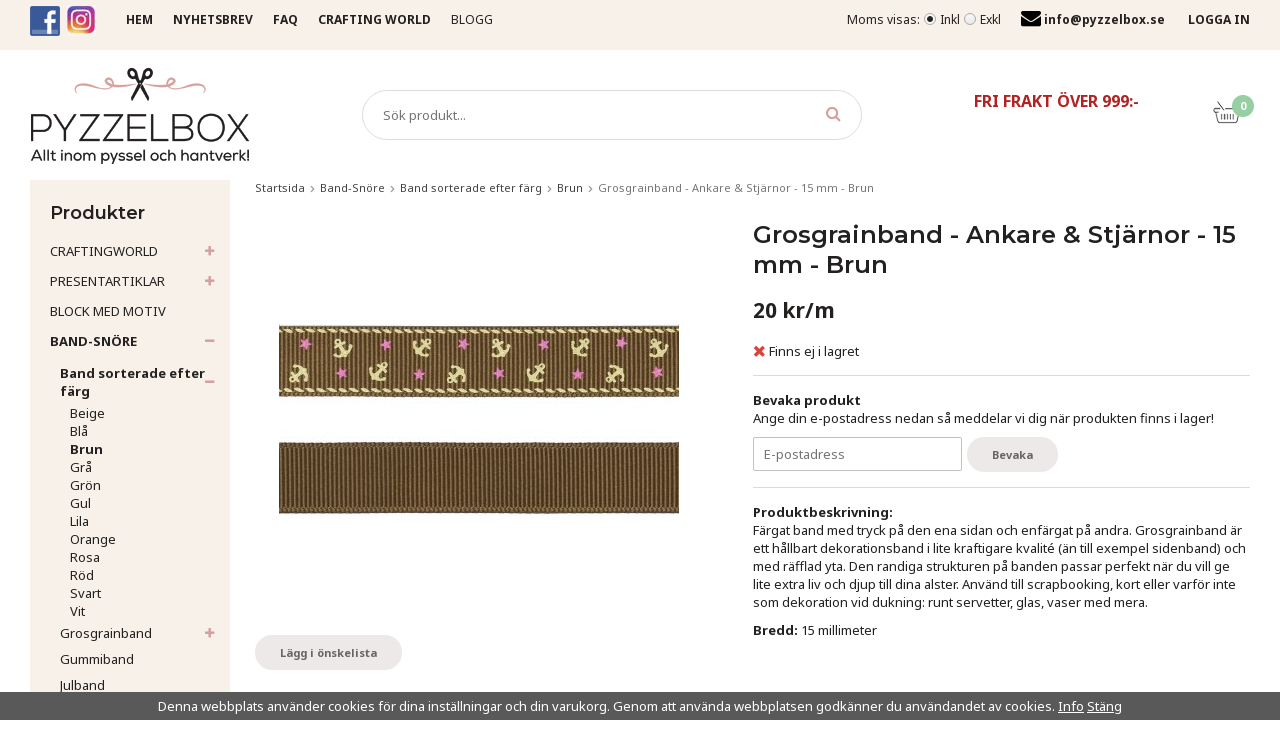

--- FILE ---
content_type: text/html; charset=UTF-8
request_url: https://pyzzelbox.se/band-snore/band-sorterade-efter-farg/brun/grosgrainband-ankare-stjarnor-15-mm-brun/
body_size: 39355
content:
<!doctype html><html lang="sv" class=""><head><meta charset="utf-8"><title>Grosgrainband - Ankare & Stjärnor - 15 mm - Brun</title><meta name="description" content="Färgat band med tryck på den ena sidan och enfärgat på andra. Grosgrainband är ett hållbart dekorationsband i lite kraftigare kvalité (än till exempel sidenband) och med räfflad yta. Den randiga strukturen på banden passar perfekt när du"><meta name="keywords" content=""><meta name="robots" content="index, follow"><meta name="viewport" content="width=device-width, initial-scale=1"><!-- WIKINGGRUPPEN 9.4.0 --><link rel="shortcut icon" href="/favicon.png"><style>body{margin:0}*,*:before,*:after{-moz-box-sizing:border-box;-webkit-box-sizing:border-box;box-sizing:border-box}.wgr-icon{visibility:hidden}html{font-family:sans-serif;font-size:13px;line-height:1.45;color:#232020;-webkit-font-smoothing:antialiased;l-}body{background-color:#fff}h1,h2,h3,h4,h5,h6{margin-top:0;margin-bottom:10px;font-weight:600}h3,h4,h5,h6{font-weight:600}h1{font-size:24px;line-height:1.25}h2{font-size:20px}h3{font-size:18px}h4{font-size:15px}h5{font-size:14px}h6{font-size:10px}p{margin:0 0 10px}b,strong,th{font-weight:600}th,td{text-align:left}img{max-width:100%;height:auto;vertical-align:middle}a{color:#777;text-decoration:none}a:hover{color:#d4a0a0}input,textarea{padding:8px 10px;border:1px solid #c2c2c2;border-radius:2px;color:#222;line-height:1.25;background-clip:padding-box}input:focus,textarea:focus{border-color:#b2b2b2;outline:none}select{padding:2px 3px;font-size:13px}input[type="checkbox"],input[type="radio"]{width:auto;height:auto;margin:0;padding:0;border:none;line-height:normal;cursor:pointer}input[type="radio"],input[type="checkbox"]{display:none;display:inline-block\9}input[type="radio"] + label,input[type="checkbox"] + label{cursor:pointer}input[type="radio"] + label:before,input[type="checkbox"] + label:before{display:inline-block;display:none\9;width:12px;height:12px;margin-right:4px;margin-top:3px;border:1px solid #a9a9a9;border-radius:2px;background:#f9f9f9;background:linear-gradient(#f9f9f9,#e9e9e9);vertical-align:top;content:''}input[type="radio"] + label:before{border-radius:50%}input[type="radio"]:checked + label:before{background:#f9f9f9 url(//wgrremote.se/img/mixed/checkbox-radio-2.png) center no-repeat;background-size:6px}input[type="checkbox"]:checked + label:before{background:#f9f9f9 url(//wgrremote.se/img/mixed/checkbox-box-2.png) center no-repeat;background-size:8px}input[type="radio"]:disabled + label:before,input[type="checkbox"]:disabled + label:before{background:#bbb;cursor:default}hr{display:block;height:1px;margin:15px 0;padding:0;border:0;border-top:1px solid #cfcfcf}.grid{margin-left:-20px}.grid:before,.grid:after{content:"";display:table}.grid:after{clear:both}.grid-item{display:inline-block;padding-left:20px;margin-bottom:20px;vertical-align:top}.grid--middle .grid-item{vertical-align:middle}.grid-item-1-1{width:100%}.grid-item-1-2{width:50%}.grid-item-1-3{width:33.33%}.grid-item-2-3{width:66.66%}.grid-item-1-4{width:25%}.grid-item-1-6{width:16.66%}.l-top-menu-holder{width:100%;background:#f8f1e9}.l-top-menu{font-size:12px;line-height:40px}.l-top-menu__left{float:left}.l-top-menu__right{float:right}.l-top-menu__middle{overflow:hidden;padding-left:20px;padding-right:10px;text-transform:uppercase}.l-top-menu ul{display:inline-block;margin:0;padding:0;list-style:none}.l-top-menu a{color:#232020}.l-top-menu a:hover{color:#d4a0a0}.l-top-menu__left li{display:inline-block;margin-right:10px}.l-top-menu__right li,.l-top-menu__right__col{display:inline-block;margin-left:20px}.l-top-menu__middle li{display:inline-block;margin-left:10px;margin-right:10px}.l-top-menu__left .wgr-icon{position:relative;top:2px;font-size:16px}.l-top-menu__right .wgr-icon{position:relative;top:3px;color:#d4a0a0;font-size:15px}.l-top-menu a{text-decoration:none}.l-holder{position:relative;clear:both;max-width:1220px;margin:0 auto 15px;background-color:#fff}.l-constrained{position:relative;max-width:1220px;margin-left:auto;margin-right:auto}.l-header{position:relative;z-index:10;padding-top:15px;padding-bottom:15px;background:#fff;-moz-transition:all .12s ease-in;-webkit-transition:all .12s ease-in;-o-transition:all .12s ease-in;transition:all .12s ease-in}.l-header__left{float:left}.l-header__right{float:right;padding-top:25px;color:#888;font-size:12px;white-space:nowrap;text-align:center;-moz-transition:all .12s ease-in;-webkit-transition:all .12s ease-in;-o-transition:all .12s ease-in;transition:all .12s ease-in}.l-header__right__col{display:inline-block;vertical-align:top}.l-header__right__col--1{margin-right:50px}.l-header__right__col--1 .grid-item-1-2{width:auto}.l-header__right__col--2{position:relative}.l-header__right__col--1 *{margin-bottom:0}.l-header__middle{padding-top:25px;overflow:hidden;padding-left:50px;padding-right:50px;text-align:center;-moz-transition:all .12s ease-in;-webkit-transition:all .12s ease-in;-o-transition:all .12s ease-in;transition:all .12s ease-in}.l-header__middle__inner{display:inline-block;max-width:500px;width:100%}.l-header__right h2{margin-bottom:0;padding-top:8px;color:#232020;font-size:16px;font-weight:600;line-height:1.1}.l-menubar{position:relative;position:-webkit-sticky;position:sticky;top:0;left:0;z-index:10;min-height:46px;margin-bottom:15px;border-style:none;border-radius:0;background-color:#fff}.is-menubar-sticky{position:fixed;top:0;left:0;right:0;width:100%;z-index:10;margin-left:auto;margin-right:auto}.view-checkout .is-menubar-sticky{position:relative}.is-menubar-sticky.l-header,.is-menubar-sticky .l-header__middle,.is-menubar-sticky .l-header__right{padding-top:5px}.is-menubar-sticky .site-logo img{max-height:60px}.is-menubar-sticky.l-header{padding-bottom:5px}.l-content{clear:both}.l-main{overflow:hidden;margin-bottom:15px}.l-sidebar,.l-sidebar-primary{width:200px}.l-sidebar-primary{margin-right:25px;float:left}.l-sidebar{margin-left:25px;float:right}.l-product{overflow:hidden}.l-product-col-1,.l-product-col-3{width:45%;float:left}.l-product-col-2{float:right;width:50%}.l-product-col-3{clear:left}.media{margin-bottom:15px}.media,.media-body{overflow:hidden}.media-img{margin-right:15px;float:left}.media-img img{display:block}.table{width:100%;border-collapse:collapse;border-spacing:0}.table td,.table th{padding:0}.default-table{width:100%}.default-table>thead>tr{border-bottom:1px solid #e2e2e2}.default-table>thead th{padding:8px}.default-table>tbody td{padding:8px}.label-wrapper{padding-left:20px}.label-wrapper>label{position:relative}.label-wrapper>label:before{position:absolute;margin-left:-20px}.nav,.nav-block,.nav-float{margin:0;padding-left:0;list-style-type:none}.nav>li,.nav>li>a{display:inline-block}.nav-float>li{float:left}.nav-block>li>a{display:block}.nav-tick li{margin-right:10px}.nav-tick{margin-bottom:10px}.block-list{margin:0;padding-left:0;list-style-type:none}.list-info dd{margin:0 0 15px}.neutral-btn{padding:0;border-style:none;background-color:transparent;outline:none;-webkit-appearance:none;-moz-appearance:none;appearance:none;-webkit-user-select:none;-moz-user-select:none;-ms-user-select:none;user-select:none}.breadcrumbs{margin-bottom:25px;font-size:11px}.breadcrumbs>li{color:#777}.breadcrumbs a{color:#444}.breadcrumbs .wgr-icon{margin-left:2px;margin-right:2px;color:#999}.sort-section{margin-bottom:15px}.sort-section>li{margin-right:4px}.highlight-bar{margin-top:10px;margin-bottom:10px;padding:7px 10px;border:1px solid #e1e1e1;background-color:#fff}.startpage-bar{margin-top:20px;margin-bottom:15px;color:#232020;font-size:18px;text-align:center}.startpage-bar--border{position:relative}.startpage-bar--border span{position:relative;z-index:2;display:inline-block;padding-left:20px;padding-right:20px;background:#fff}.startpage-bar--border:after{position:absolute;top:50%;left:0;right:0;height:1px;background:#eee;content:""}.input-highlight{border:1px solid #dcdcdc;border-radius:4px;background-color:#fff;background-image:linear-gradient(to top,#fff 90%,#eee)}.input-highlight:focus{border-color:#dcdcdc}.site-logo{display:inline-block;max-width:100%}.site-logo img{max-height:100px;-moz-transition:all .12s ease-in;-webkit-transition:all .12s ease-in;-o-transition:all .12s ease-in;transition:all .12s ease-in}.site-banner{display:none}.vat-selector input[type="radio"] + label:before{margin-top:13px}.vat-selector label{margin-left:4px}.site-nav{float:left}.site-nav>li>a{display:block;padding-right:30px;color:#232020;font-size:13px;font-weight:400;text-transform:uppercase;line-height:44px;white-space:nowrap}.site-nav>li>a:hover{color:#d4a0a0;text-decoration:none}.site-nav>li>a.selected,.view-home .site-nav__home>a{font-weight:700}.site-nav__home .wgr-icon{position:relative;top:-2px;font-size:16px;vertical-align:middle}.lang-changer select{vertical-align:middle}.lang-changer__flag{margin-right:5px}.site-search{border:1px solid #dcdcdc;border-radius:25px;overflow:hidden;background:#fff}.site-search>.input-table__item{position:relative}.site-search__input,.site-search__btn{height:48px;padding-left:20px;vertical-align:top}.site-search__btn:focus{opacity:.6}.site-search__input{overflow:hidden;border-style:none;background-color:transparent;outline:none;text-overflow:ellipsis;white-space:nowrap;-webkit-appearance:none;-moz-appearance:none;appearance:none}.site-search__input::-ms-clear{display:none}.site-search__btn{padding-right:20px;border-top-left-radius:0;border-bottom-left-radius:0;color:#d4a0a0;font-size:16px}.module{margin-bottom:15px}.module__heading{margin:0;padding:20px 20px 10px;background-color:#f8f1e9;font-size:18px}.module__body{padding:20px;background:#f8f1e9}.module__space{height:20px}.module--newsletter .module__body{padding-bottom:50px;background-image:url(/frontend/view_desktop/design/pen.png);background-repeat:no-repeat;background-position:bottom 15px right 15px}.module--newsletter__newsletter input{margin-bottom:10px;padding-left:0;border-style:none;border-radius:0;border-bottom:1px solid #d2cdc7;background:#f8f1e9}.module--newsletter__newsletter .btn{margin-top:10px;margin-left:20px}.listmenu{margin:0;padding-left:10px;list-style-type:none}.listmenu a{position:relative;display:block;color:#222}.listmenu .selected{font-weight:600}.listmenu a:hover{color:#d4a0a0;text-decoration:none}.listmenu-0{padding-left:0}.listmenu-0:last-child{margin-bottom:-1px}.listmenu-0>li>a{padding-top:6px;padding-bottom:6px;padding-left:20px;padding-right:25px;text-transform:uppercase}.listmenu-1{padding-top:4px;padding-bottom:12px;padding-left:30px}.listmenu-1>li>a{padding-top:4px;padding-bottom:4px}li .listmenu{display:none}.is-listmenu-opened>.listmenu{display:block}.menu-node{position:absolute;top:0;right:10px;bottom:0;margin:auto;width:15px;height:12px;font-size:12px;color:#d4a0a0}.btn{position:relative;display:inline-block;padding:11px 25px;border-style:none;border-radius:20px;background-color:#eee9e9;font-weight:700;font-size:11px;color:#666;line-height:1.25;cursor:pointer;outline-style:none;-webkit-user-select:none;-moz-user-select:none;-ms-user-select:none;user-select:none;-webkit-tap-highlight-color:rgba(0,0,0,0)}.btn:hover,.btn:focus{background-color:#ddd;color:#444;text-decoration:none}.btn:active{box-shadow:inset 0 3px 5px rgba(0,0,0,.125)}.btn--large{padding:12px 45px;font-size:18px}.btn--block{display:block;text-align:center}.btn--primary{background-color:#d4a0a0;color:#fff}.btn--primary:hover,.btn--primary:focus{background-color:#c38383;color:#fff}.price{font-weight:700;color:#232020}.price-discount{color:#c37272}.price-original{font-size:12px;text-decoration:line-through}.price-klarna{font-size:12px}.grid-gallery,.list-gallery,.row-gallery{margin:0;padding-left:0;list-style-type:none}.grid-gallery{margin-left:-2%}.grid-gallery>li{display:inline-block;*display:inline;width:23%;margin-left:2%;margin-bottom:2%;padding:8px;border:1px solid transparent;background:#fff;text-align:center;vertical-align:top;cursor:pointer;zoom:1}.grid-gallery>li:hover{border-color:#eee}.view-checkout .grid-gallery>li{width:18%}.view-search .grid-gallery>li{width:31.33%}.l-autocomplete .grid-gallery>li{width:14.66%}.list-gallery>li{margin-bottom:15px}.list-gallery>li:last-child{margin-bottom:0}.row-gallery>li{margin-bottom:15px;border:1px solid #e9e9e9;cursor:pointer}.product-item{position:relative}.product-item__img{position:relative;margin-bottom:7px;padding-bottom:100%}.product-item__img img{position:absolute;top:0;bottom:0;left:0;right:0;margin:auto;max-height:100%}.product-item__heading{height:33px;overflow:hidden;margin-bottom:7px;font-size:13px;font-weight:400;line-height:1.3}.l-autocomplete .product-item__heading{height:49px}.product-item .price{font-size:16px}.product-item__buttons{margin-top:7px}.product-item__banner{position:absolute;background-color:#d9d9d9;color:#fff;font-weight:700;z-index:2}.product-item__banner__span{display:none}.banner-style-0,.banner-style-1{height:26px;padding-left:11px;padding-right:11px;line-height:26px}.banner-style-1 .product-item__banner__span{position:absolute;top:0;border:13px solid #d9d9d9;display:block;content:''}.banner-position-0.banner-style-1 .product-item__banner__span,.banner-position-2.banner-style-1 .product-item__banner__span{left:100%;border-left-style:none;border-right-color:transparent!important;border-right-width:9px}.banner-position-1.banner-style-1 .product-item__banner__span,.banner-position-3.banner-style-1 .product-item__banner__span{right:100%;border-right-style:none;border-left-color:transparent!important;border-left-width:9px}.banner-style-2{border-radius:55px;height:85px;overflow:hidden;padding:0 5px;width:85px;font-size:12px;line-height:85px;text-align:center}.banner-position-0{top:6px;left:0}.banner-position-1{top:6px;right:0}.banner-position-2{bottom:6px;left:0}.banner-position-3{bottom:6px;right:0}.product-item-row{overflow:hidden;padding:15px}.product-item-row__img{float:left;width:80px;margin-right:15px;text-align:center}.product-item-row__img img{max-height:80px}.product-item-row__footer{float:right;text-align:right;margin-left:15px}.product-item-row__body{overflow:hidden}.product-item-row__price{margin-bottom:10px}.dropdown{display:none}.topcart{position:relative;z-index:2;display:inline-block;height:44px;float:right;line-height:44px}.topcart__body{display:inline-block;cursor:pointer}.topcart .btn{margin-left:15px;text-transform:uppercase}.topcart__count{position:absolute;top:5px;left:20px;width:22px;height:22px;border-radius:50%;background:#96cfa3;color:#fff;font-weight:700;font-size:11px;line-height:22px;text-align:center}.topcart__subtotal{font-weight:600}.topcart__cart-icon{margin-right:8px}.topcart__alt-cart-icon{display:none}.topcart__arrow{margin-right:4px;margin-left:4px}.topcart__alt-arrow{display:none}.popcart{display:none}.product-title{margin-bottom:15px}.product-carousel{margin-bottom:15px;overflow:hidden;position:relative}.product-carousel,.product-carousel__item{max-height:400px}.product-carousel__item{text-align:center;position:relative}.product-carousel__link{display:block;height:0;width:100%;cursor:pointer;cursor:-webkit-zoom-in;cursor:-moz-zoom-in;cursor:zoom-in}.product-carousel__img{position:absolute;top:0;left:0;right:0;bottom:0;margin:auto;max-height:100%;width:auto;object-fit:contain}.product-thumbs{margin-bottom:15px;font-size:0}.product-thumbs img{max-height:50px;margin-top:5px;margin-right:5px;cursor:pointer}.product-option-spacing{padding-right:10px;padding-bottom:7px}.product-option-spacing select{background:#f5f5f5}.product-cart-button-wrapper{margin-bottom:15px}.product-cart-button-wrapper .btn--primary{height:50px;padding:0 40px;border-radius:30px;text-transform:uppercase;line-height:50px}.product-cart-button-wrapper .btn--primary:active{box-shadow:inset 0 5px 8px rgba(0,0,0,.125)}.product-quantity{width:50px;height:50px;padding-top:10px;padding-bottom:10px;margin-right:8px;border-radius:50%;background:#f5f5f5;font-weight:600;text-align:center}.product-custom-fields{margin-left:5px;margin-top:10px}.product-price-field{margin-bottom:15px}.product-price-field .price{font-size:21px}.product-stock{margin-bottom:10px}.product-stock-item{display:none}.active-product-stock-item{display:block}.product-stock-item__text{vertical-align:middle}.product-stock-item .wgr-icon{vertical-align:middle;font-size:16px}.in-stock .wgr-icon{color:#96cfa3}.on-order .wgr-icon{color:#eba709}.soon-out-of-stock .wgr-icon{color:#114b85}.out-of-stock>.wgr-icon{color:#d4463d}.product-part-payment-klarna,.product-part-payment-hbank{margin-bottom:10px}.rss-logo .wgr-icon{font-size:14px;vertical-align:middle}.rss-logo a{color:#333}.rss-logo a:hover{color:#db6b27;text-decoration:none}.spinner-container{position:relative;z-index:9;color:#222}.spinner-container--small{height:25px}.spinner-container--large{height:100px}.spinner-container--pno{position:absolute;top:50%;right:14px}.spinner-container--kco{height:300px;color:#0070ba}.video-wrapper{position:relative;padding-bottom:56.25%;padding-top:25px;height:0;margin-bottom:20px}.video-wrapper iframe{position:absolute;top:0;left:0;width:100%;height:100%}.input-form input,.input-form textarea{width:100%}.input-form__row{margin-bottom:8px}.input-form label{display:inline-block;margin-bottom:2px}.max-width-form{max-width:300px}.max-width-form-x2{max-width:400px}.input-group{position:relative;overflow:hidden;vertical-align:middle}.input-group .input-group__item{position:relative;float:left;width:50%}.input-group .input-group__item:first-child{width:48%;margin-right:2%}.input-group-1-4 .input-group__item{width:70%}.input-group-1-4>.input-group__item:first-child{width:28%}.input-table{display:table}.input-table__item{display:table-cell;white-space:nowrap}.input-table--middle .input-table__item{vertical-align:middle}.flexslider{height:0;overflow:hidden}.view-home .flexslider{margin-bottom:20px}.flex__item{position:relative;display:none;-webkit-backface-visibility:hidden}.flex__item:first-child{display:block}.flexslider .is-flex-lazyload{visibility:hidden}.is-flex-loading .flex-arrow{visibility:hidden}.is-flex-touch .flex-arrows{display:none}.is-flex-loading .flex-nav{visibility:hidden;opacity:0}.flex-nav{margin-top:15px;margin-bottom:10px;opacity:1;visibility:visible}.view-home .flex-nav{position:absolute;bottom:5px;left:0;right:0;z-index:2;margin:0}.flex-nav--paging{text-align:center}.flex-nav--paging li{display:inline-block;margin:0 4px}.flex-nav--paging a{display:block;width:9px;height:9px;background:#666;background:rgba(0,0,0,.2);border-radius:100%;cursor:pointer;text-indent:-9999px;-webkit-tap-highlight-color:rgba(0,0,0,0)}.flex-nav--paging .flex-active a{background:#000;background:rgba(0,0,0,.5);cursor:default}.view-home .flex-nav--paging a{width:12px;height:12px;border:2px solid #fff;box-shadow:1px 1px 3px rgba(0,0,0,.2)}.view-home .flex-nav--paging .flex-active a{background:#fff}.flex-nav--thumbs{overflow:hidden}.flex-nav--thumbs li{width:9%;float:left}.flex-nav--thumbs img{opacity:.7;cursor:pointer}.flex-nav--thumbs img:hover,.flex-nav--thumbs .flex-active img{opacity:1}.flex-nav--thumbs .flex-active{cursor:default}.flex-caption{position:absolute;left:40px;top:40px;z-index:8;width:290px;height:290px;overflow:hidden;padding:20px 30px;border-radius:50%;background:#d4a0a0;background:rgba(209,159,159,.9);color:#fff;text-align:center}.flex-caption h3{margin-bottom:0;font-size:30px;font-weight:700;line-height:1.2}.flex-caption h2{margin-bottom:0;font-size:32px;text-transform:uppercase;line-height:1.2}.flex-caption p{font-size:13px}.flex-caption .btn--primary{border:1px solid #fff;background:#d4a0a0;background:rgba(209,159,159,.9)}.flex-caption .btn--primary:hover{background:#c38383}.is-hidden{display:none!important}.is-lazyload,.is-lazyloading{visibility:hidden;opacity:0}.is-lazyloaded{visibility:visible;opacity:1;transition:opacity .3s}.clearfix:before,.clearfix:after{content:"";display:table}.clearfix:after{clear:both}.clearfix{*zoom:1}.clear{clear:both}.flush{margin:0!important}.wipe{padding:0!important}.right{float:right!important}.left{float:left!important}.float-none{float:none!important}.text-left{text-align:left!important}.text-center{text-align:center!important}.text-right{text-align:right!important}.display-table{display:table;width:100%;height:100%}.display-tablecell{display:table-cell;vertical-align:middle}.align-top{vertical-align:top!important}.align-middle{vertical-align:middle!important}.align-bottom{vertical-align:bottom!important}.go:after{content:"\00A0" "\00BB"!important}.stretched{width:100%!important}.center-block{display:block;margin-left:auto;margin-right:auto}.muted{color:#999}.brand{color:#d4a0a0}.l-mobile-header,.l-mobile-nav,.sort-select,.checkout-cart-row-small,.l-autocomplete-mobile-form,.is-mobile-cart-modal{display:none}.l-header{max-width:1220px!important}.view-checkout .l-header{max-width:none!important}@media all and (max-width:840px){.grid-item-1-4{width:50%}.grid-item-1-6{width:31.33%}}@media all and (max-width:480px){.grid{margin-left:0}.grid-item{padding-left:0}.grid-item-1-2,.grid-item-1-3,.grid-item-2-3,.grid-item-1-4{width:100%}.grid-item-1-6{width:50%}}@media all and (max-width:1250px){.l-holder,.l-autocomplete,.l-constrained{margin-left:15px;margin-right:15px;width:auto}}@media all and (max-width:960px){.l-sidebar{display:none}.l-top-menu{font-size:11px}.l-top-menu__left{display:none}.l-top-menu__middle{padding-left:0}.l-top-menu__middle li{margin-left:0;margin-right:20px}.l-top-menu__right li,.l-top-menu__right__col{margin-left:10px}.l-header__middle{padding-left:20px;padding-right:20px}.l-header__right h2{font-size:14px}.l-header__right__col--1{margin-right:20px}.site-search__btn{padding-left:10px}.topcart .btn{padding-left:15px;padding-right:15px}.site-nav>li>a{padding-right:25px}}@media all and (max-width:840px){body:not(.view-checkout){background:#fff}.l-inner,.view-home .l-inner,.view-checkout .l-inner{margin-left:0;margin-right:0}.l-menubar-wrapper,.l-menubar,.l-top-menu-holder{display:none}.l-menubar{margin-left:0;margin-right:0}.l-sidebar-primary{display:none}.l-content,.view-checkout .l-content{margin-top:15px;margin-left:15px;margin-right:15px}.l-holder{margin:0;margin-top:65px;background:#fff;box-shadow:none;border-radius:0}.l-mobile-header,.l-autocomplete-mobile-form{height:65px}.l-mobile-header{position:fixed;overflow:hidden;top:0;left:0;z-index:1000;display:block;width:100%;background:#fff;border-bottom:1px solid #e9e9e9}.view-checkout .l-mobile-header,.l-mobile-header.zoomed{position:absolute}.l-header,.l-mobile-nav{display:none}}@media screen and (orientation:landscape){.l-mobile-header{position:absolute}}@media all and (max-width:480px){.l-holder{margin-top:50px}.l-constrained,.l-content{margin-left:10px;margin-right:10px}.l-content{margin-top:10px}.l-mobile-header,.l-autocomplete-mobile-form{height:50px}.l-mobile-nav{top:50px}}@media all and (max-width:600px){.l-product-col-1,.l-product-col-2,.l-product-col-3{width:auto;padding-right:0;float:none}}@media all and (max-width:840px){.btn:hover,.btn:focus{opacity:1}.mini-site-logo,.mini-site-logo img{position:absolute;top:0;bottom:0}.mini-site-logo{left:95px;right:95px;margin:auto}.mini-site-logo a{-webkit-tap-highlight-color:rgba(0,0,0,0)}.mini-site-logo img{left:0;right:0;max-width:155px;max-height:100%;margin:auto;padding-top:5px;padding-bottom:5px}.mini-site-logo img:hover,.mini-site-logo img:active{opacity:.8}.is-mobile-cart-modal{position:fixed;top:auto;bottom:0;left:0;right:0;z-index:100;display:none;padding:20px;background-color:#FFF;box-shadow:0 0 10px rgba(0,0,0,.2);-webkit-transform:translate3d(0,100%,0);transform:translate3d(0,100%,0);transition-property:visibility,-webkit-transform;transition-property:visibility,transform;transition-duration:0.2s;transition-delay:0.1s}.is-mobile-cart-modal.is-active{will-change:transform;display:block}.is-mobile-cart-modal.is-opend{-webkit-transform:translate3d(0,0,0);transform:translate3d(0,0,0)}.is-mobile-cart-modal .btn{display:block;padding:10px;margin-top:10px;margin-bottom:10px;float:left;width:47%;text-align:center}.is-mobile-cart-modal .icon-check{margin-right:4px;width:20px;height:20px;display:inline-block;background:#693;border-radius:50%;line-height:20px;color:#fff;font-size:12px;text-align:center;vertical-align:middle}.is-mobile-cart-modal .btn:last-child{float:right}.product-item,.category-item{-webkit-tap-highlight-color:rgba(0,0,0,0)}.product-item__img img,.category-item__img img{transition:opacity 0.2s}.product-item__img img:hover,.product-item__img img:active,.category-item__img img:hover,.category-item__img img:active{opacity:.8}}@media all and (max-width:480px){.mini-site-logo img{max-width:135px}.banner-style-2{height:70px;width:70px;font-size:10px;line-height:70px}}@media all and (max-width:960px){.grid-gallery>li,.view-home .grid-gallery>li,.view-checkout .grid-gallery>li,.view-search .grid-gallery>li,.l-autocomplete .grid-gallery>li{width:31.33%}}@media all and (max-width:600px){.grid-gallery>li,.view-home .grid-gallery>li,.view-checkout .grid-gallery>li,.view-search .grid-gallery>li,.l-autocomplete .grid-gallery>li{width:48%}}@media all and (max-width:480px){.grid-gallery>li{padding:6px}.product-item__buttons .btn{padding:8px 18px}}@media all and (max-width:480px){.product-carousel,.product-carousel__item{max-height:250px}.product-cart-button-wrapper .btn--primary{display:block;text-align:center;width:100%}}@media all and (max-width:960px){.hide-for-xlarge{display:none!important}}@media all and (max-width:840px){.hide-for-large{display:none!important}}@media all and (max-width:480px){.hide-for-medium{display:none!important}}@media all and (max-width:320px){.hide-for-small{display:none!important}}@media all and (min-width:769px){.hide-on-desktop{display:none}}@media all and (max-width:840px){.hide-on-touch{display:none}}.filterlistmenu{margin:0;padding:0;list-style-type:none}.filterlistmenu:last-child{margin-bottom:-1px}.filterlistmenu li{padding:5px;border-bottom:solid 1px #dcdcdc;background-color:#fff;background-image:linear-gradient(to bottom,#fff,#f8f8f8)}.filterlistmenu li.filter-item-title{font-weight:700;background-color:#eee;background-image:linear-gradient(to bottom,#eee,#ddd);border-bottom:solid 1px #bbb}.product-filter{display:none;overflow:hidden;margin-top:10px;margin-bottom:10px;padding:0;border:1px solid #e2e2e2;border-radius:3px}.product-filter__btn{width:100%;padding:10px;font-weight:700;text-align:left}.product-filter__body{display:none;padding:15px 15px 0}@media all and (max-width:768px){.product-filter{display:block}}</style><link rel="preload" href="/frontend/view_desktop/css/compiled/compiled.css?v=1130" as="style" onload="this.rel='stylesheet'"><noscript><link rel="stylesheet" href="/frontend/view_desktop/css/compiled/compiled.css?v=1130"></noscript><script>/*! loadCSS: load a CSS file asynchronously. [c]2016 @scottjehl, Filament Group, Inc. Licensed MIT */
!function(a){"use strict";var b=function(b,c,d){function j(a){return e.body?a():void setTimeout(function(){j(a)})}function l(){f.addEventListener&&f.removeEventListener("load",l),f.media=d||"all"}var g,e=a.document,f=e.createElement("link");if(c)g=c;else{var h=(e.body||e.getElementsByTagName("head")[0]).childNodes;g=h[h.length-1]}var i=e.styleSheets;f.rel="stylesheet",f.href=b,f.media="only x",j(function(){g.parentNode.insertBefore(f,c?g:g.nextSibling)});var k=function(a){for(var b=f.href,c=i.length;c--;)if(i[c].href===b)return a();setTimeout(function(){k(a)})};return f.addEventListener&&f.addEventListener("load",l),f.onloadcssdefined=k,k(l),f};"undefined"!=typeof exports?exports.loadCSS=b:a.loadCSS=b}("undefined"!=typeof global?global:this);
function onloadCSS(a,b){function d(){!c&&b&&(c=!0,b.call(a))}var c;a.addEventListener&&a.addEventListener("load",d),a.attachEvent&&a.attachEvent("onload",d),"isApplicationInstalled"in navigator&&"onloadcssdefined"in a&&a.onloadcssdefined(d)}!function(a){if(a.loadCSS){var b=loadCSS.relpreload={};if(b.support=function(){try{return a.document.createElement("link").relList.supports("preload")}catch(a){return!1}},b.poly=function(){for(var b=a.document.getElementsByTagName("link"),c=0;c<b.length;c++){var d=b[c];"preload"===d.rel&&"style"===d.getAttribute("as")&&(a.loadCSS(d.href,d),d.rel=null)}},!b.support()){b.poly();var c=a.setInterval(b.poly,300);a.addEventListener&&a.addEventListener("load",function(){a.clearInterval(c)}),a.attachEvent&&a.attachEvent("onload",function(){a.clearInterval(c)})}}}(this);</script><link rel="canonical" href="https://pyzzelbox.se/band-snore/band-sorterade-efter-farg/brun/grosgrainband-ankare-stjarnor-15-mm-brun/"><meta property="og:title" content="Grosgrainband - Ankare &amp; Stjärnor - 15 mm - Brun"/><meta property="og:description" content="Färgat band med tryck på den ena sidan och enfärgat på andra. Grosgrainband är ett hållbart dekorationsband i lite kraftigare kvalité (än till exempel sidenband) och med räfflad yta. Den randiga strukturen på banden passar perfekt när du vill ge lite extra liv och djup till dina alster. Använd till scrapbooking, kort eller varför inte som dekoration vid dukning: runt servetter, glas, vaser med mera.Bredd: 15 millimeter"/><meta property="og:type" content="product"/><meta property="og:url" content="https://pyzzelbox.se/band-snore/band-sorterade-efter-farg/brun/grosgrainband-ankare-stjarnor-15-mm-brun/"/><meta property="og:site_name" content="Sibuhe AB"/><meta property="product:retailer_item_id" content="BGMA1501"/><meta property="product:price:amount" content="20" /><meta property="product:price:currency" content="SEK" /><meta property="product:availability" content="instock" /><meta property="og:image" content="https://pyzzelbox.se/images/zoom/bgma1501.jpg"/></head><body class="view-product" itemscope itemtype="http://schema.org/ItemPage"><div id="fb-root"></div><div class="l-mobile-header"><button class="neutral-btn mini-menu" id="js-mobile-menu"><i class="wgr-icon icon-navicon"></i></button><button class="neutral-btn mini-search js-touch-area" id="js-mobile-search"><i class="wgr-icon icon-search"></i></button><div class="mini-site-logo"><a href="/"><img src="/frontend/view_desktop/design/logos/logo_sv.png?v2" class="mini-site-logo" alt="Sibuhe AB"></a></div><button class="neutral-btn mini-cart js-touch-area" id="js-mobile-cart" onclick="goToURL('/checkout')"><span class="mini-cart-inner" id="js-mobile-cart-inner"><i class="wgr-icon icon-cart"></i></span></button></div><div class="page"><div class="l-top-menu-holder"><div class="l-top-menu l-constrained clearfix"><div class="l-top-menu__left"><p><a href="http://www.facebook.com/pyzzelbox"><img alt="" height="30" src="/userfiles/image/Logo/facebook-icon.png" width="30"></a>&nbsp;&nbsp;<a href="http://www.instagram.com/pyzzelbox"><img alt="" height="31" src="/userfiles/image/Logo/insta_logo_png_30.jpg" width="30"></a></p></div><div class="l-top-menu__right"><div class="l-top-menu__right__col l-top-menu__right__col--2"><form class="vat-selector" action="#" method="get" onsubmit="return false"><span class="vat-selector-title">Moms visas:</span><input type="radio" name="vatsetting" value="inkl" id="vatsetting_inkl"
class="js-set-vatsetting"
checked><label for="vatsetting_inkl">Inkl</label><input type="radio" name="vatsetting" value="exkl" id="vatsetting_exkl"
class="js-set-vatsetting" ><label for="vatsetting_exkl">Exkl</label></form> <!-- End .vat-selector --></div><div class="l-top-menu__right__col l-top-menu__right__col--3"><p><i class="wgr-icon icon-envelope" style="color:#000000;font-size:20px;"></i><strong> info@pyzzelbox.se</strong></p></div>
<div class="l-top-menu__right__col l-top-menu__right__col--3">
<a href="/customer-login/"><strong>LOGGA IN</strong></a>
</div>
</div><div class="l-top-menu__middle"><ul><li><strong><a href="http://www.pyzzelbox.se">HEM</a></strong></li><li><strong><a href="http://pyzzelbox.se/newsletter/">NYHETSBREV</a></strong></li><li><a href="https://pyzzelbox.se/info/faq/"><strong>FAQ</strong></a></li><li><a href="https://pyzzelbox.se/craftingworld/"><strong>CRAFTING WORLD</strong></a></li></ul><ul><li><a href="/blog/">Blogg</a></li></ul></div></div></div><div class="l-holder clearfix"><div class="l-header clearfix"><div class="l-header__left"><a class="site-logo" href="/"><img src="/frontend/view_desktop/design/logos/logo_sv.png?v2" alt="Sibuhe AB"></a></div><div class="l-header__right"><div class="l-header__right__col l-header__right__col--1"><div class="grid grid-2"><div class="grid-item grid-item-1-2"><div class="grid-content grid-content-1"><p><span style="font-size:16px;"><span style="color:#B22222;"><strong>FRI FRAKT &Ouml;VER 999:- </strong></span></span></p></div></div><div class="grid-item grid-item-1-2"><div class="grid-content grid-content-2"><p>&nbsp;</p></div></div></div></div><div class="l-header__right__col l-header__right__col--2"><div class="topcart" id="js-topcart"><img src="/frontend/view_desktop/design/topcart_cartsymbol.png" class="topcart__cart-icon" alt="Cart"><span class="topcart__count">0</span><div class="topcart__body" id="js-topcart-body"></div></div><div class="popcart" id="js-popcart"></div></div></div><div class="l-header__middle"><div class="l-header__middle__inner"><!-- Search Box --><form method="get" action="/search/" class="site-search input-highlight input-table input-table--middle" itemprop="potentialAction" itemscope itemtype="http://schema.org/SearchAction"><meta itemprop="target" content="https://pyzzelbox.se/search/?q={q}"/><input type="hidden" name="lang" value="sv"><div class="input-table__item stretched"><input type="search" autocomplete="off" value="" name="q" class="js-autocomplete-input stretched site-search__input" placeholder="Sök produkt..." required itemprop="query-input"><div class="is-autocomplete-preloader preloader preloader--small preloader--middle"><div class="preloader__icn"><div class="preloader__cut"><div class="preloader__donut"></div></div></div></div></div><div class="input-table__item"><button type="submit" class="neutral-btn site-search__btn"><i class="wgr-icon icon-search"></i></button></div></form></div></div></div><!-- End .l-header --><div class="l-content clearfix"><div class="l-sidebar-primary"><!-- Categories --><div class="module"><h5 class="module__heading">Produkter</h5><div class="module__body wipe"><ul class="listmenu listmenu-0"><li><a href="/craftingworld/" title="CraftingWorld">CraftingWorld<i class="menu-node js-menu-node wgr-icon icon-plus" data-arrows="icon-minus icon-plus"></i></a><ul class="listmenu listmenu-1"><li><a href="/craftingworld/medlemskap/" title="Medlemskap">Medlemskap</a></li><li><a href="/craftingworld/ask-lada/" title="Ask / låda">Ask / låda</a></li><li><a href="/craftingworld/mossor-tubhalsdukar/" title="Mössor &amp; Tubhalsdukar">Mössor & Tubhalsdukar</a></li><li><a href="/craftingworld/stickat/" title="Stickat">Stickat</a></li><li><a href="/craftingworld/virkat/" title="Virkat">Virkat</a></li><li><a href="/craftingworld/lappteknik/" title="Lappteknik">Lappteknik</a></li></ul></li><li><a href="/presentartiklar/" title="Presentartiklar">Presentartiklar<i class="menu-node js-menu-node wgr-icon icon-plus" data-arrows="icon-minus icon-plus"></i></a><ul class="listmenu listmenu-1"><li><a href="/presentartiklar/presentkort/" title="Presentkort">Presentkort</a></li><li><a href="/presentartiklar/handgjorda-ljus/" title="Handgjorda ljus">Handgjorda ljus</a></li><li><a href="/presentartiklar/presentaskar/" title="Presentaskar">Presentaskar<i class="menu-node js-menu-node wgr-icon icon-plus" data-arrows="icon-minus icon-plus"></i></a><ul class="listmenu listmenu-2"><li><a href="/presentartiklar/presentaskar/presentaskar/" title="- Presentaskar">- Presentaskar</a></li><li><a href="/presentartiklar/presentaskar/handgjorda-lador/" title="- Handgjorda lådor">- Handgjorda lådor</a></li></ul></li><li><a href="/presentartiklar/presentpasar/" title="Presentpåsar">Presentpåsar</a></li><li><a href="/presentartiklar/presentpapper/" title="Presentpapper">Presentpapper</a></li></ul></li><li><a href="/block-med-motiv/" title="Block med motiv">Block med motiv</a></li><li class="is-listmenu-opened"><a class="selected" href="/band-snore/" title="Band-Snöre">Band-Snöre<i class="menu-node js-menu-node wgr-icon icon-minus" data-arrows="icon-minus icon-plus"></i></a><ul class="listmenu listmenu-1"><li class="is-listmenu-opened"><a class="selected" href="/band-snore/band-sorterade-efter-farg/" title="Band sorterade efter färg">Band sorterade efter färg<i class="menu-node js-menu-node wgr-icon icon-minus" data-arrows="icon-minus icon-plus"></i></a><ul class="listmenu listmenu-2"><li><a href="/band-snore/band-sorterade-efter-farg/beige/" title="Beige">Beige</a></li><li><a href="/band-snore/band-sorterade-efter-farg/bla/" title="Blå">Blå</a></li><li class="is-listmenu-opened"><a class="selected" href="/band-snore/band-sorterade-efter-farg/brun/" title="Brun">Brun</a></li><li><a href="/band-snore/band-sorterade-efter-farg/gra/" title="Grå">Grå</a></li><li><a href="/band-snore/band-sorterade-efter-farg/gron/" title="Grön">Grön</a></li><li><a href="/band-snore/band-sorterade-efter-farg/gul/" title="Gul">Gul</a></li><li><a href="/band-snore/band-sorterade-efter-farg/lila/" title="Lila">Lila</a></li><li><a href="/band-snore/band-sorterade-efter-farg/orange/" title="Orange">Orange</a></li><li><a href="/band-snore/band-sorterade-efter-farg/rosa/" title="Rosa">Rosa</a></li><li><a href="/band-snore/band-sorterade-efter-farg/rod/" title="Röd">Röd</a></li><li><a href="/band-snore/band-sorterade-efter-farg/svart/" title="Svart">Svart</a></li><li><a href="/band-snore/band-sorterade-efter-farg/vit/" title="Vit">Vit</a></li></ul></li><li><a href="/band-snore/grosgrainband/" title="Grosgrainband">Grosgrainband<i class="menu-node js-menu-node wgr-icon icon-plus" data-arrows="icon-minus icon-plus"></i></a><ul class="listmenu listmenu-2"><li><a href="/band-snore/grosgrainband/djur-insekter/" title="Djur &amp; Insekter">Djur & Insekter</a></li><li><a href="/band-snore/grosgrainband/enfargade/" title="Enfärgade">Enfärgade</a></li><li><a href="/band-snore/grosgrainband/flaggor/" title="Flaggor">Flaggor</a></li><li><a href="/band-snore/grosgrainband/frukt-bar-godis-mm/" title="Frukt, Bär &amp; Godis m.m.">Frukt, Bär & Godis m.m.</a></li><li><a href="/band-snore/grosgrainband/hjartan/" title="Hjärtan">Hjärtan</a></li><li><a href="/band-snore/grosgrainband/monstrade/" title="Mönstrade">Mönstrade</a></li><li><a href="/band-snore/grosgrainband/prickiga/" title="Prickiga">Prickiga</a></li></ul></li><li><a href="/band-snore/gummiband/" title="Gummiband">Gummiband</a></li><li><a href="/band-snore/julband/" title="Julband">Julband</a></li><li><a href="/band-snore/organzaband/" title="Organzaband">Organzaband<i class="menu-node js-menu-node wgr-icon icon-plus" data-arrows="icon-minus icon-plus"></i></a><ul class="listmenu listmenu-2"><li><a href="/band-snore/organzaband/10-millimeter/" title="- 10 millimeter">- 10 millimeter</a></li><li><a href="/band-snore/organzaband/12-millimeter/" title="- 12 millimeter">- 12 millimeter</a></li><li><a href="/band-snore/organzaband/25-millimeter/" title="- 25 millimeter">- 25 millimeter</a></li><li><a href="/band-snore/organzaband/60-millimeter/" title="- 60 millimeter">- 60 millimeter</a></li><li><a href="/band-snore/organzaband/band-parlor/" title="- Band &amp; Pärlor">- Band & Pärlor</a></li></ul></li><li><a href="/band-snore/rosetter/" title="Rosetter">Rosetter</a></li><li><a href="/band-snore/ricrac-band/" title="RicRac-band">RicRac-band</a></li><li><a href="/band-snore/rutiga-tygband/" title="Rutiga Tygband">Rutiga Tygband</a></li><li><a href="/band-snore/sammetsband/" title="Sammetsband">Sammetsband</a></li><li><a href="/band-snore/satinband-enfargade/" title="Satinband, enfärgade">Satinband, enfärgade<i class="menu-node js-menu-node wgr-icon icon-plus" data-arrows="icon-minus icon-plus"></i></a><ul class="listmenu listmenu-2"><li><a href="/band-snore/satinband-enfargade/03-millimeter/" title="- 03 millimeter">- 03 millimeter</a></li><li><a href="/band-snore/satinband-enfargade/06-millimeter/" title="- 06 millimeter">- 06 millimeter</a></li><li><a href="/band-snore/satinband-enfargade/09-millimeter/" title="- 09 millimeter">- 09 millimeter</a></li><li><a href="/band-snore/satinband-enfargade/10-millimeter/" title="- 10 millimeter">- 10 millimeter</a></li><li><a href="/band-snore/satinband-enfargade/12-millimeter/" title="- 12 millimeter">- 12 millimeter</a></li><li><a href="/band-snore/satinband-enfargade/15-millimeter/" title="- 15 millimeter">- 15 millimeter</a></li><li><a href="/band-snore/satinband-enfargade/20-millimeter/" title="- 20 millimeter">- 20 millimeter</a></li><li><a href="/band-snore/satinband-enfargade/22-millimeter/" title="- 22 millimeter">- 22 millimeter</a></li><li><a href="/band-snore/satinband-enfargade/23-millimeter/" title="- 23 millimeter">- 23 millimeter</a></li><li><a href="/band-snore/satinband-enfargade/25-millimeter/" title="- 25 millimeter">- 25 millimeter</a></li><li><a href="/band-snore/satinband-enfargade/35-millimeter/" title="- 35 millimeter">- 35 millimeter</a></li><li><a href="/band-snore/satinband-enfargade/40-millimeter/" title="- 40 millimeter">- 40 millimeter</a></li><li><a href="/band-snore/satinband-enfargade/50-millimeter/" title="- 50 millimeter">- 50 millimeter</a></li></ul></li><li><a href="/band-snore/satinband-monster-struktur/" title="Satinband, mönster/struktur">Satinband, mönster/struktur</a></li><li><a href="/band-snore/satinband-prickiga/" title="Satinband, prickiga">Satinband, prickiga<i class="menu-node js-menu-node wgr-icon icon-plus" data-arrows="icon-minus icon-plus"></i></a><ul class="listmenu listmenu-2"><li><a href="/band-snore/satinband-prickiga/6-mm/" title="6 mm">6 mm</a></li><li><a href="/band-snore/satinband-prickiga/10-mm/" title="10 mm">10 mm</a></li><li><a href="/band-snore/satinband-prickiga/16-mm/" title="16 mm">16 mm</a></li></ul></li><li><a href="/band-snore/skraband/" title="Skråband">Skråband</a></li><li><a href="/band-snore/spetsband-vita/" title="Spetsband, vita">Spetsband, vita</a></li><li><a href="/band-snore/spetsband-fargade/" title="Spetsband, färgade">Spetsband, färgade</a></li><li><a href="/band-snore/snore-bomull/" title="Snöre, bomull">Snöre, bomull</a></li><li><a href="/band-snore/snore-natur/" title="Snöre, natur">Snöre, natur</a></li><li><a href="/band-snore/snore-papper/" title="Snöre, papper">Snöre, papper</a></li><li><a href="/band-snore/nylontrad/" title="Nylontråd">Nylontråd</a></li><li><a href="/band-snore/bomullsband/" title="Bomullsband">Bomullsband</a></li><li><a href="/band-snore/tofarvet/" title="Tofarvet">Tofarvet</a></li></ul></li><li><a href="/farg-penslar/" title="Färg &amp; Penslar">Färg & Penslar<i class="menu-node js-menu-node wgr-icon icon-plus" data-arrows="icon-minus icon-plus"></i></a><ul class="listmenu listmenu-1"><li><a href="/farg-penslar/akvarellpenslar/" title="Akvarellpenslar">Akvarellpenslar</a></li><li><a href="/farg-penslar/gansai-tambi/" title="Gansai Tambi">Gansai Tambi</a></li><li><a href="/farg-penslar/hobbypenslar/" title="Hobbypenslar">Hobbypenslar</a></li><li><a href="/farg-penslar/kalkfarg/" title="Kalkfärg">Kalkfärg</a></li><li><a href="/farg-penslar/kalligrafipenslar/" title="Kalligrafipenslar">Kalligrafipenslar</a></li><li><a href="/farg-penslar/ovrigt/" title="Övrigt">Övrigt</a></li><li><a href="/farg-penslar/specialpenslar/" title="Specialpenslar">Specialpenslar</a></li></ul></li><li><a href="/spiralblock/" title="Spiralblock">Spiralblock</a></li><li><a href="/bokbindning/" title="Bokbindning">Bokbindning<i class="menu-node js-menu-node wgr-icon icon-plus" data-arrows="icon-minus icon-plus"></i></a><ul class="listmenu listmenu-1"><li><a href="/bokbindning/bindningsringar/" title="- Bindningsringar">- Bindningsringar</a></li><li><a href="/bokbindning/bindningsskruvar/" title="- Bindningsskruvar">- Bindningsskruvar</a></li><li><a href="/bokbindning/bokhorn/" title="- Bokhörn">- Bokhörn<i class="menu-node js-menu-node wgr-icon icon-plus" data-arrows="icon-minus icon-plus"></i></a><ul class="listmenu listmenu-2"><li><a href="/bokbindning/bokhorn/14-mm/" title="- 14 mm">- 14 mm</a></li><li><a href="/bokbindning/bokhorn/15-mm/" title="- 15 mm">- 15 mm</a></li><li><a href="/bokbindning/bokhorn/16-mm/" title="- 16 mm">- 16 mm</a></li><li><a href="/bokbindning/bokhorn/17-mm/" title="- 17 mm">- 17 mm</a></li><li><a href="/bokbindning/bokhorn/18-mm/" title="- 18 mm">- 18 mm</a></li><li><a href="/bokbindning/bokhorn/19-mm/" title="- 19 mm">- 19 mm</a></li><li><a href="/bokbindning/bokhorn/20-mm/" title="- 20 mm">- 20 mm</a></li><li><a href="/bokbindning/bokhorn/21-mm/" title="- 21 mm">- 21 mm</a></li></ul></li><li><a href="/bokbindning/bokbindningstyger/" title="- Bokbindningstyger">- Bokbindningstyger</a></li><li><a href="/bokbindning/horndekorationer/" title="- Hörndekorationer">- Hörndekorationer</a></li><li><a href="/bokbindning/kapitalband/" title="- Kapitälband">- Kapitälband</a></li><li><a href="/bokbindning/ringmekanismer/" title="- Ringmekanismer">- Ringmekanismer</a></li><li><a href="/bokbindning/verktyg/" title="- Verktyg">- Verktyg</a></li><li><a href="/bokbindning/oljetter/" title="- Öljetter">- Öljetter</a></li></ul></li><li><a href="/dekorera/" title="Dekorera">Dekorera<i class="menu-node js-menu-node wgr-icon icon-plus" data-arrows="icon-minus icon-plus"></i></a><ul class="listmenu listmenu-1"><li><a href="/dekorera/berlocker-charms/" title="Berlocker /Charms">Berlocker /Charms<i class="menu-node js-menu-node wgr-icon icon-plus" data-arrows="icon-minus icon-plus"></i></a><ul class="listmenu listmenu-2"><li><a href="/dekorera/berlocker-charms/antikguld/" title="- Antikguld">- Antikguld</a></li><li><a href="/dekorera/berlocker-charms/antikkoppar/" title="- Antikkoppar">- Antikkoppar</a></li><li><a href="/dekorera/berlocker-charms/antiksilver/" title="- Antiksilver">- Antiksilver</a></li><li><a href="/dekorera/berlocker-charms/guld/" title="- Guld">- Guld</a></li><li><a href="/dekorera/berlocker-charms/blommor-vaxter/" title="- Blommor &amp; Växter">- Blommor & Växter</a></li><li><a href="/dekorera/berlocker-charms/djur-insekter/" title="- Djur &amp; Insekter">- Djur & Insekter</a></li><li><a href="/dekorera/berlocker-charms/karlek/" title="- Kärlek">- Kärlek</a></li><li><a href="/dekorera/berlocker-charms/marintema/" title="- Marintema">- Marintema</a></li><li><a href="/dekorera/berlocker-charms/jul-vinter/" title="- Jul &amp; Vinter">- Jul & Vinter</a></li><li><a href="/dekorera/berlocker-charms/blandade-objekt/" title="- Blandade objekt">- Blandade objekt</a></li><li><a href="/dekorera/berlocker-charms/ovriga-hangen/" title="- Övriga Hängen">- Övriga Hängen</a></li><li><a href="/dekorera/berlocker-charms/klockor/" title="- Klockor">- Klockor</a></li></ul></li><li><a href="/dekorera/blommor-blad/" title="Blommor &amp; Blad">Blommor & Blad<i class="menu-node js-menu-node wgr-icon icon-plus" data-arrows="icon-minus icon-plus"></i></a><ul class="listmenu listmenu-2"><li><a href="/dekorera/blommor-blad/blomblad/" title="- Blomblad">- Blomblad<i class="menu-node js-menu-node wgr-icon icon-plus" data-arrows="icon-minus icon-plus"></i></a><ul class="listmenu listmenu-3"><li><a href="/dekorera/blommor-blad/blomblad/pappersblad/" title="- Pappersblad">- Pappersblad</a></li><li><a href="/dekorera/blommor-blad/blomblad/tygblad/" title="- Tygblad">- Tygblad</a></li></ul></li><li><a href="/dekorera/blommor-blad/blommor-i-papper/" title="Blommor i papper">Blommor i papper</a></li><li><a href="/dekorera/blommor-blad/blommor-i-tyg/" title="Blommor i tyg">Blommor i tyg</a></li></ul></li><li><a href="/dekorera/bar-pistiller/" title="Bär &amp; Pistiller">Bär & Pistiller<i class="menu-node js-menu-node wgr-icon icon-plus" data-arrows="icon-minus icon-plus"></i></a><ul class="listmenu listmenu-2"><li><a href="/dekorera/bar-pistiller/pistiller-frost/" title="Pistiller - Frost">Pistiller - Frost</a></li><li><a href="/dekorera/bar-pistiller/pistiller-matt/" title="Pistiller - Matt">Pistiller - Matt<i class="menu-node js-menu-node wgr-icon icon-plus" data-arrows="icon-minus icon-plus"></i></a><ul class="listmenu listmenu-3"><li><a href="/dekorera/bar-pistiller/pistiller-matt/pistiller-5-mm/" title="Pistiller - 5 mm">Pistiller - 5 mm</a></li><li><a href="/dekorera/bar-pistiller/pistiller-matt/pistiller-1-5-2-mm/" title="Pistiller - 1,5 - 2 mm">Pistiller - 1,5 - 2 mm</a></li><li><a href="/dekorera/bar-pistiller/pistiller-matt/pistiller-1-mm/" title="Pistiller - 1 mm">Pistiller - 1 mm</a></li><li><a href="/dekorera/bar-pistiller/pistiller-matt/tvafargad/" title="Tvåfärgad">Tvåfärgad</a></li></ul></li><li><a href="/dekorera/bar-pistiller/pistiller-parlemor/" title="Pistiller - Pärlemor">Pistiller - Pärlemor</a></li><li><a href="/dekorera/bar-pistiller/pistiller-glitter/" title="Pistiller - Glitter">Pistiller - Glitter</a></li><li><a href="/dekorera/bar-pistiller/pistiller-spiral/" title="Pistiller - Spiral">Pistiller - Spiral</a></li><li><a href="/dekorera/bar-pistiller/ovriga/" title="Övriga">Övriga</a></li></ul></li><li><a href="/dekorera/dekorationsnitar-brads/" title="Dekorationsnitar/Brads">Dekorationsnitar/Brads<i class="menu-node js-menu-node wgr-icon icon-plus" data-arrows="icon-minus icon-plus"></i></a><ul class="listmenu listmenu-2"><li><a href="/dekorera/dekorationsnitar-brads/runda-brads-o-5-mm/" title="- Runda brads - Ø 5 mm">- Runda brads - Ø 5 mm</a></li><li><a href="/dekorera/dekorationsnitar-brads/runda-brads-o-6-mm/" title="- Runda brads - Ø 6 mm">- Runda brads - Ø 6 mm</a></li><li><a href="/dekorera/dekorationsnitar-brads/runda-brads-o-8-mm/" title="- Runda brads - Ø 8 mm">- Runda brads - Ø 8 mm</a></li><li><a href="/dekorera/dekorationsnitar-brads/brads-i-olika-former/" title="- Brads i olika former">- Brads i olika former</a></li></ul></li><li><a href="/dekorera/dekorationstejp/" title="Dekorationstejp">Dekorationstejp</a></li><li><a href="/dekorera/dekorationsogon/" title="Dekorationsögon">Dekorationsögon</a></li><li><a href="/dekorera/die-cuts/" title="Die Cuts">Die Cuts</a></li><li><a href="/dekorera/kedjor/" title="Kedjor">Kedjor</a></li><li><a href="/dekorera/metalldekorationer/" title="Metalldekorationer">Metalldekorationer<i class="menu-node js-menu-node wgr-icon icon-plus" data-arrows="icon-minus icon-plus"></i></a><ul class="listmenu listmenu-2"><li><a href="/dekorera/metalldekorationer/hjartan-ringar/" title="Hjärtan &amp; Ringar">Hjärtan & Ringar</a></li><li><a href="/dekorera/metalldekorationer/horndekorationer/" title="Hörndekorationer">Hörndekorationer</a></li><li><a href="/dekorera/metalldekorationer/bokhorn-metallhorn/" title="Bokhörn/Metallhörn">Bokhörn/Metallhörn</a></li><li><a href="/dekorera/metalldekorationer/steampunk-kugghjul/" title="Steampunk-kugghjul">Steampunk-kugghjul</a></li><li><a href="/dekorera/metalldekorationer/ovriga-metalldekorationer/" title="Övriga Metalldekorationer">Övriga Metalldekorationer</a></li><li><a href="/dekorera/metalldekorationer/las/" title="Lås">Lås</a></li></ul></li><li><a href="/dekorera/minikladnypor/" title="Miniklädnypor">Miniklädnypor</a></li><li><a href="/dekorera/plastdekorationer/" title="Plastdekorationer">Plastdekorationer</a></li><li><a href="/dekorera/presentdekorationer/" title="Presentdekorationer">Presentdekorationer</a></li><li><a href="/dekorera/tradekorationer/" title="Trädekorationer">Trädekorationer</a></li><li><a href="/dekorera/tygdekorationer/" title="Tygdekorationer">Tygdekorationer</a></li><li><a href="/dekorera/rosetter/" title="Rosetter">Rosetter</a></li><li><a href="/dekorera/strass-parlor/" title="Strass &amp; Pärlor">Strass & Pärlor</a></li><li><a href="/dekorera/glitterstrossel/" title="Glitterströssel">Glitterströssel</a></li><li><a href="/dekorera/kottar/" title="Kottar">Kottar</a></li></ul></li><li><a href="/dies-stansar/" title="Dies &amp; Stansar">Dies & Stansar<i class="menu-node js-menu-node wgr-icon icon-plus" data-arrows="icon-minus icon-plus"></i></a><ul class="listmenu listmenu-1"><li><a href="/dies-stansar/craft-punchar/" title="Craft Punchar">Craft Punchar</a></li><li><a href="/dies-stansar/dies/" title="Dies">Dies<i class="menu-node js-menu-node wgr-icon icon-plus" data-arrows="icon-minus icon-plus"></i></a><ul class="listmenu listmenu-2"><li><a href="/dies-stansar/dies/spellbinders/" title="Spellbinders">Spellbinders</a></li><li><a href="/dies-stansar/dies/sizzix/" title="Sizzix">Sizzix</a></li><li><a href="/dies-stansar/dies/ovriga/" title="Övriga">Övriga</a></li><li><a href="/dies-stansar/dies/sport/" title="Sport">Sport</a></li></ul></li><li><a href="/dies-stansar/embossing-folders-praglingsplattor/" title="Embossing folders/Präglingsplattor">Embossing folders/Präglingsplattor<i class="menu-node js-menu-node wgr-icon icon-plus" data-arrows="icon-minus icon-plus"></i></a><ul class="listmenu listmenu-2"><li><a href="/dies-stansar/embossing-folders-praglingsplattor/baby-barn/" title="Baby &amp; Barn">Baby & Barn</a></li><li><a href="/dies-stansar/embossing-folders-praglingsplattor/blommor-vaxter-blad/" title="Blommor, växter &amp; blad">Blommor, växter & blad</a></li><li><a href="/dies-stansar/embossing-folders-praglingsplattor/djur-insekter/" title="Djur &amp; Insekter">Djur & Insekter</a></li><li><a href="/dies-stansar/embossing-folders-praglingsplattor/hogtid-fest/" title="Högtid &amp; Fest">Högtid & Fest</a></li><li><a href="/dies-stansar/embossing-folders-praglingsplattor/jul/" title="Jul">Jul</a></li><li><a href="/dies-stansar/embossing-folders-praglingsplattor/karlek/" title="Kärlek">Kärlek</a></li><li><a href="/dies-stansar/embossing-folders-praglingsplattor/monster/" title="Mönster">Mönster</a></li><li><a href="/dies-stansar/embossing-folders-praglingsplattor/ramar/" title="Ramar">Ramar</a></li><li><a href="/dies-stansar/embossing-folders-praglingsplattor/ovrigt/" title="Övrigt">Övrigt</a></li></ul></li><li><a href="/dies-stansar/handtanger-skruvstansar/" title="Handtänger &amp; Skruvstansar">Handtänger & Skruvstansar</a></li><li><a href="/dies-stansar/reservdelar/" title="Reservdelar">Reservdelar</a></li></ul></li><li><a href="/askar-lador/" title="Askar &amp; Lådor">Askar & Lådor</a></li><li><a href="/cellofanpasar/" title="Cellofanpåsar">Cellofanpåsar</a></li><li><a href="/forvaring-arkivering/" title="Förvaring &amp; Arkivering">Förvaring & Arkivering<i class="menu-node js-menu-node wgr-icon icon-plus" data-arrows="icon-minus icon-plus"></i></a><ul class="listmenu listmenu-1"><li><a href="/forvaring-arkivering/fasten-for-foton/" title="Fästen för foton">Fästen för foton</a></li><li><a href="/forvaring-arkivering/forvaring-for-foto-film/" title="Förvaring för foto &amp; film">Förvaring för foto & film</a></li><li><a href="/forvaring-arkivering/klammor/" title="Klämmor">Klämmor</a></li><li><a href="/forvaring-arkivering/mappar/" title="Mappar">Mappar</a></li><li><a href="/forvaring-arkivering/tillbehor/" title="Tillbehör">Tillbehör</a></li><li><a href="/forvaring-arkivering/upphangning/" title="Upphängning">Upphängning</a></li></ul></li><li><a href="/klistermarken-etiketter/" title="Klistermärken &amp; Etiketter">Klistermärken & Etiketter<i class="menu-node js-menu-node wgr-icon icon-plus" data-arrows="icon-minus icon-plus"></i></a><ul class="listmenu listmenu-1"><li><a href="/klistermarken-etiketter/blommor-vaxter/" title="Blommor &amp; Växter">Blommor & Växter</a></li><li><a href="/klistermarken-etiketter/djur-insekter/" title="Djur &amp; Insekter">Djur & Insekter</a></li><li><a href="/klistermarken-etiketter/julmotiv/" title="Julmotiv">Julmotiv</a></li><li><a href="/klistermarken-etiketter/runda-klistermarken/" title="Runda klistermärken">Runda klistermärken</a></li><li><a href="/klistermarken-etiketter/stjarnor/" title="Stjärnor">Stjärnor</a></li><li><a href="/klistermarken-etiketter/vintage-retro/" title="Vintage &amp; Retro">Vintage & Retro</a></li><li><a href="/klistermarken-etiketter/lostagbara-etiketter/" title="Löstagbara etiketter">Löstagbara etiketter</a></li><li><a href="/klistermarken-etiketter/rektangulara-etiketter/" title="Rektangulära etiketter">Rektangulära etiketter</a></li><li><a href="/klistermarken-etiketter/runda-etiketter/" title="Runda etiketter">Runda etiketter</a></li><li><a href="/klistermarken-etiketter/transparenta-etiketter/" title="Transparenta etiketter">Transparenta etiketter</a></li><li><a href="/klistermarken-etiketter/barnmotiv/" title="Barnmotiv">Barnmotiv</a></li></ul></li><li><a href="/kort-kuvert/" title="Kort &amp; Kuvert">Kort & Kuvert<i class="menu-node js-menu-node wgr-icon icon-plus" data-arrows="icon-minus icon-plus"></i></a><ul class="listmenu listmenu-1"><li><a href="/kort-kuvert/kort/" title="Kort">Kort<i class="menu-node js-menu-node wgr-icon icon-plus" data-arrows="icon-minus icon-plus"></i></a><ul class="listmenu listmenu-2"><li><a href="/kort-kuvert/kort/blanka-kort-dubbla/" title="Blanka kort - dubbla">Blanka kort - dubbla</a></li><li><a href="/kort-kuvert/kort/blanka-kort-enkla/" title="Blanka kort - enkla">Blanka kort - enkla</a></li></ul></li><li><a href="/kort-kuvert/kuvert/" title="Kuvert">Kuvert<i class="menu-node js-menu-node wgr-icon icon-plus" data-arrows="icon-minus icon-plus"></i></a><ul class="listmenu listmenu-2"><li><a href="/kort-kuvert/kuvert/fodrade/" title="Fodrade">Fodrade</a></li><li><a href="/kort-kuvert/kuvert/metallic-parlemor/" title="Metallic &amp; Pärlemor">Metallic & Pärlemor</a></li><li><a href="/kort-kuvert/kuvert/7-x-10-cm/" title="7 x 10 cm">7 x 10 cm</a></li><li><a href="/kort-kuvert/kuvert/9-x-14-cm/" title="9 x 14 cm">9 x 14 cm</a></li><li><a href="/kort-kuvert/kuvert/11-5-x-16-5-cm/" title="11,5 x 16,5 cm">11,5 x 16,5 cm</a></li><li><a href="/kort-kuvert/kuvert/c6-11-4-x-16-2-cm/" title="C6 (11,4 x 16,2 cm)">C6 (11,4 x 16,2 cm)</a></li><li><a href="/kort-kuvert/kuvert/c65-11-x-22-cm/" title="C65 (11 x 22 cm)">C65 (11 x 22 cm)</a></li><li><a href="/kort-kuvert/kuvert/12-x-18-cm/" title="12 x 18 cm">12 x 18 cm</a></li><li><a href="/kort-kuvert/kuvert/12-7-x-12-7-cm/" title="12,7 x 12,7 cm">12,7 x 12,7 cm</a></li><li><a href="/kort-kuvert/kuvert/13-3-x-18-4-cm/" title="13,3 x 18,4 cm">13,3 x 18,4 cm</a></li><li><a href="/kort-kuvert/kuvert/e56-15-5-x-15-5-cm/" title="E56 (15,5 x 15,5 cm)">E56 (15,5 x 15,5 cm)</a></li><li><a href="/kort-kuvert/kuvert/16-x-21-3-cm/" title="16 x 21,3 cm">16 x 21,3 cm</a></li><li><a href="/kort-kuvert/kuvert/c5-16-2-x-22-9-cm/" title="C5 (16,2 x 22,9 cm)">C5 (16,2 x 22,9 cm)</a></li><li><a href="/kort-kuvert/kuvert/17-x-17-cm/" title="17 x 17 cm">17 x 17 cm</a></li><li><a href="/kort-kuvert/kuvert/c4-23-x-32-5-cm/" title="C4 (23 x 32,5 cm)">C4 (23 x 32,5 cm)</a></li></ul></li></ul></li><li><a href="/kartong/" title="Kartong">Kartong<i class="menu-node js-menu-node wgr-icon icon-plus" data-arrows="icon-minus icon-plus"></i></a><ul class="listmenu listmenu-1"><li><a href="/kartong/kartong-200-g-m/" title="Kartong 200 g/m²">Kartong 200 g/m²<i class="menu-node js-menu-node wgr-icon icon-plus" data-arrows="icon-minus icon-plus"></i></a><ul class="listmenu listmenu-2"><li><a href="/kartong/kartong-200-g-m/marmor-200-g-m/" title="- Marmor 200 g/m²">- Marmor 200 g/m²</a></li></ul></li><li><a href="/kartong/kartong-215-g-m/" title="Kartong 215 g/m²">Kartong 215 g/m²<i class="menu-node js-menu-node wgr-icon icon-plus" data-arrows="icon-minus icon-plus"></i></a><ul class="listmenu listmenu-2"><li><a href="/kartong/kartong-215-g-m/const-jade-215-g-m/" title="- Const Jade 215 g/m²">- Const Jade 215 g/m²</a></li></ul></li><li><a href="/kartong/kartong-220-g-m/" title="Kartong 220 g/m²">Kartong 220 g/m²<i class="menu-node js-menu-node wgr-icon icon-plus" data-arrows="icon-minus icon-plus"></i></a><ul class="listmenu listmenu-2"><li><a href="/kartong/kartong-220-g-m/glossy-fjarilar-220-g-m/" title="Glossy Fjärilar 220 g/m²">Glossy Fjärilar 220 g/m²</a></li><li><a href="/kartong/kartong-220-g-m/ornament-220-g-m/" title="- Ornament 220 g/m²">- Ornament 220 g/m²</a></li><li><a href="/kartong/kartong-220-g-m/pastelli-220-g-m/" title="- Pastelli 220 g/m²">- Pastelli 220 g/m²</a></li></ul></li><li><a href="/kartong/kartong-230-g-m/" title="Kartong 230 g/m²">Kartong 230 g/m²<i class="menu-node js-menu-node wgr-icon icon-plus" data-arrows="icon-minus icon-plus"></i></a><ul class="listmenu listmenu-2"><li><a href="/kartong/kartong-230-g-m/gp-230-g-m/" title="- GP 230 g/m²">- GP 230 g/m²</a></li></ul></li><li><a href="/kartong/kartong-240-g-m/" title="Kartong 240 g/m²">Kartong 240 g/m²<i class="menu-node js-menu-node wgr-icon icon-plus" data-arrows="icon-minus icon-plus"></i></a><ul class="listmenu listmenu-2"><li><a href="/kartong/kartong-240-g-m/marmor-240-g-m/" title="- Marmor 240 g/m²">- Marmor 240 g/m²</a></li><li><a href="/kartong/kartong-240-g-m/randig-240-g-m/" title="- Randig 240 g/m²">- Randig 240 g/m²</a></li></ul></li><li><a href="/kartong/kartong-250-g-m-0/" title="Kartong 250 g/m²">Kartong 250 g/m²<i class="menu-node js-menu-node wgr-icon icon-plus" data-arrows="icon-minus icon-plus"></i></a><ul class="listmenu listmenu-2"><li><a href="/kartong/kartong-250-g-m-0/gp-250-g-m/" title="- GP 250 g/m²">- GP 250 g/m²</a></li><li><a href="/kartong/kartong-250-g-m-0/brilliant-250-g-m/" title="- Brilliant 250 g/m²">- Brilliant 250 g/m²</a></li><li><a href="/kartong/kartong-250-g-m-0/metallic-250-g-m/" title="- Metallic 250 g/m²">- Metallic 250 g/m²</a></li><li><a href="/kartong/kartong-250-g-m-0/monstrad-matt-250-g-m/" title="- Mönstrad /matt 250 g/m²">- Mönstrad /matt 250 g/m²</a></li><li><a href="/kartong/kartong-250-g-m-0/neon-250-g-m/" title="- Neon 250 g/m²">- Neon 250 g/m²</a></li><li><a href="/kartong/kartong-250-g-m-0/skinnimitation-250-g-m/" title="- Skinnimitation 250 g/m²">- Skinnimitation 250 g/m²</a></li><li><a href="/kartong/kartong-250-g-m-0/rives-250-g-m/" title="- Rives 250 g/m²">- Rives 250 g/m²</a></li><li><a href="/kartong/kartong-250-g-m-0/cyclus-offset-250-g-m/" title="- Cyclus Offset 250 g/m²">- Cyclus Offset 250 g/m²</a></li></ul></li><li><a href="/kartong/kartong-260-g-m/" title="Kartong 260 g/m²">Kartong 260 g/m²<i class="menu-node js-menu-node wgr-icon icon-plus" data-arrows="icon-minus icon-plus"></i></a><ul class="listmenu listmenu-2"><li><a href="/kartong/kartong-260-g-m/velourkartong-260-g-m/" title="Velourkartong 260 g/m²">Velourkartong 260 g/m²</a></li></ul></li><li><a href="/kartong/kartong-300-g-m/" title="Kartong 300 g/m²">Kartong 300 g/m²<i class="menu-node js-menu-node wgr-icon icon-plus" data-arrows="icon-minus icon-plus"></i></a><ul class="listmenu listmenu-2"><li><a href="/kartong/kartong-300-g-m/monstrad-kartong/" title="Mönstrad kartong">Mönstrad kartong</a></li><li><a href="/kartong/kartong-300-g-m/fk300/" title="FK300">FK300</a></li><li><a href="/kartong/kartong-300-g-m/scandia/" title="Scandia">Scandia</a></li></ul></li><li><a href="/kartong/kartong-320-g-m/" title="Kartong 320 g/m²">Kartong 320 g/m²<i class="menu-node js-menu-node wgr-icon icon-plus" data-arrows="icon-minus icon-plus"></i></a><ul class="listmenu listmenu-2"><li><a href="/kartong/kartong-320-g-m/brun-320-g-m/" title="Brun 320 g/m²">Brun 320 g/m²</a></li><li><a href="/kartong/kartong-320-g-m/popset-320-g-m/" title="- Pop´Set 320 g/m²">- Pop´Set 320 g/m²</a></li></ul></li><li><a href="/kartong/kartong-350-g-m/" title="Kartong 350 g/m²">Kartong 350 g/m²<i class="menu-node js-menu-node wgr-icon icon-plus" data-arrows="icon-minus icon-plus"></i></a><ul class="listmenu listmenu-2"><li><a href="/kartong/kartong-350-g-m/rosor-350-g-m/" title="Rosor 350 g/m²">Rosor 350 g/m²</a></li></ul></li><li><a href="/kartong/kartong-400-g-m/" title="Kartong 400 g/m²">Kartong 400 g/m²<i class="menu-node js-menu-node wgr-icon icon-plus" data-arrows="icon-minus icon-plus"></i></a><ul class="listmenu listmenu-2"><li><a href="/kartong/kartong-400-g-m/brun-400-g-m/" title="Brun 400 g/m²">Brun 400 g/m²</a></li></ul></li><li><a href="/kartong/laderpapper-kartong/" title="Läderpapper/-kartong">Läderpapper/-kartong</a></li></ul></li><li><a href="/papp-0/" title="Papp">Papp<i class="menu-node js-menu-node wgr-icon icon-plus" data-arrows="icon-minus icon-plus"></i></a><ul class="listmenu listmenu-1"><li><a href="/papp-0/papp-kartong-1-4-mm/" title="Papp /Kartong 1 - 4 mm">Papp /Kartong 1 - 4 mm</a></li><li><a href="/papp-0/wellpapp/" title="Wellpapp">Wellpapp</a></li></ul></li><li><a href="/papper/" title="Papper">Papper<i class="menu-node js-menu-node wgr-icon icon-plus" data-arrows="icon-minus icon-plus"></i></a><ul class="listmenu listmenu-1"><li><a href="/papper/akvarellpapper/" title="Akvarellpapper">Akvarellpapper<i class="menu-node js-menu-node wgr-icon icon-plus" data-arrows="icon-minus icon-plus"></i></a><ul class="listmenu listmenu-2"><li><a href="/papper/akvarellpapper/allergetto/" title="Allergetto">Allergetto</a></li><li><a href="/papper/akvarellpapper/andalusia/" title="Andalusia">Andalusia</a></li><li><a href="/papper/akvarellpapper/bockingford-cp/" title="Bockingford C.P.">Bockingford C.P.</a></li><li><a href="/papper/akvarellpapper/britannia/" title="Britannia">Britannia</a></li><li><a href="/papper/akvarellpapper/cornwall/" title="Cornwall">Cornwall</a></li><li><a href="/papper/akvarellpapper/daqua/" title="D&#039;Aqua">D'Aqua</a></li><li><a href="/papper/akvarellpapper/korn/" title="Korn">Korn</a></li><li><a href="/papper/akvarellpapper/millford-cp/" title="Millford C.P.">Millford C.P.</a></li><li><a href="/papper/akvarellpapper/saunders-hp/" title="Saunders H.P.">Saunders H.P.</a></li><li><a href="/papper/akvarellpapper/william-turner/" title="William Turner">William Turner</a></li></ul></li><li><a href="/papper/arabesk/" title="Arabesk">Arabesk</a></li><li><a href="/papper/bindewerk/" title="Bindewerk">Bindewerk</a></li><li><a href="/papper/bugrapapper/" title="Bugrapapper">Bugrapapper</a></li><li><a href="/papper/carta-pura/" title="Carta Pura">Carta Pura</a></li><li><a href="/papper/carta-varese/" title="Carta Varese">Carta Varese</a></li><li><a href="/papper/curious-metallics/" title="Curious Metallics">Curious Metallics</a></li><li><a href="/papper/decoupage/" title="- Decoupage">- Decoupage<i class="menu-node js-menu-node wgr-icon icon-plus" data-arrows="icon-minus icon-plus"></i></a><ul class="listmenu listmenu-2"><li><a href="/papper/decoupage/blommor-natur/" title="- Blommor &amp; natur">- Blommor & natur</a></li><li><a href="/papper/decoupage/djur-faglar/" title="Djur &amp; fåglar">Djur & fåglar</a></li><li><a href="/papper/decoupage/jul/" title="Jul">Jul</a></li><li><a href="/papper/decoupage/karlek/" title="Kärlek">Kärlek</a></li><li><a href="/papper/decoupage/manniskor/" title="Människor">Människor</a></li><li><a href="/papper/decoupage/textur/" title="Textur">Textur</a></li><li><a href="/papper/decoupage/ovriga/" title="Övriga">Övriga</a></li></ul></li><li><a href="/papper/double-a/" title="Double A">Double A</a></li><li><a href="/papper/indiskt-papper/" title="Indiskt papper">Indiskt papper<i class="menu-node js-menu-node wgr-icon icon-plus" data-arrows="icon-minus icon-plus"></i></a><ul class="listmenu listmenu-2"><li><a href="/papper/indiskt-papper/agra/" title="- Agra">- Agra</a></li><li><a href="/papper/indiskt-papper/goa/" title="- Goa">- Goa</a></li><li><a href="/papper/indiskt-papper/guld-glitter/" title="- Guld Glitter">- Guld Glitter</a></li><li><a href="/papper/indiskt-papper/indore/" title="- Indore">- Indore</a></li><li><a href="/papper/indiskt-papper/jammu/" title="- Jammu">- Jammu</a></li><li><a href="/papper/indiskt-papper/jaipur/" title="- Jaipur">- Jaipur</a></li><li><a href="/papper/indiskt-papper/kashmir/" title="- Kashmir">- Kashmir</a></li><li><a href="/papper/indiskt-papper/mumbai/" title="- Mumbai">- Mumbai</a></li><li><a href="/papper/indiskt-papper/ovrigt/" title="- Övrigt">- Övrigt</a></li></ul></li><li><a href="/papper/ingrespapper/" title="Ingrespapper">Ingrespapper</a></li><li><a href="/papper/japanskt-papper/" title="Japanskt papper">Japanskt papper<i class="menu-node js-menu-node wgr-icon icon-plus" data-arrows="icon-minus icon-plus"></i></a><ul class="listmenu listmenu-2"><li><a href="/papper/japanskt-papper/ajisai/" title="Ajisai">Ajisai</a></li><li><a href="/papper/japanskt-papper/amadare/" title="Amadare">Amadare</a></li><li><a href="/papper/japanskt-papper/asarakusui/" title="Asarakusui">Asarakusui</a></li><li><a href="/papper/japanskt-papper/chiyogami-c/" title="Chiyogami C">Chiyogami C<i class="menu-node js-menu-node wgr-icon icon-plus" data-arrows="icon-minus icon-plus"></i></a><ul class="listmenu listmenu-3"><li><a href="/papper/japanskt-papper/chiyogami-c/tranor/" title="- Tranor">- Tranor</a></li><li><a href="/papper/japanskt-papper/chiyogami-c/vagor/" title="- Vågor">- Vågor</a></li><li><a href="/papper/japanskt-papper/chiyogami-c/geometriskt/" title="- Geometriskt">- Geometriskt</a></li><li><a href="/papper/japanskt-papper/chiyogami-c/blommor/" title="- Blommor">- Blommor</a></li></ul></li><li><a href="/papper/japanskt-papper/chiyogami-t/" title="Chiyogami T">Chiyogami T</a></li><li><a href="/papper/japanskt-papper/echizen/" title="Echizen">Echizen</a></li><li><a href="/papper/japanskt-papper/fleck-tissue/" title="Fleck Tissue">Fleck Tissue</a></li><li><a href="/papper/japanskt-papper/hoshi/" title="Hoshi">Hoshi</a></li><li><a href="/papper/japanskt-papper/ino-hearts-tissue/" title="Ino Hearts Tissue">Ino Hearts Tissue</a></li><li><a href="/papper/japanskt-papper/ino-leaves-tissue/" title="Ino Leaves Tissue">Ino Leaves Tissue</a></li><li><a href="/papper/japanskt-papper/ito-iri/" title="Ito-Iri">Ito-Iri</a></li><li><a href="/papper/japanskt-papper/kazagumo/" title="Kazagumo">Kazagumo</a></li><li><a href="/papper/japanskt-papper/kensha/" title="Kensha">Kensha</a></li><li><a href="/papper/japanskt-papper/kikka-gold/" title="Kikka Gold">Kikka Gold</a></li><li><a href="/papper/japanskt-papper/kiku/" title="Kiku">Kiku</a></li><li><a href="/papper/japanskt-papper/koto-eiro/" title="Koto Eiro">Koto Eiro</a></li><li><a href="/papper/japanskt-papper/koubai/" title="Koubai">Koubai</a></li><li><a href="/papper/japanskt-papper/koume/" title="Koume">Koume</a></li><li><a href="/papper/japanskt-papper/metallic-kawa/" title="Metallic Kawa">Metallic Kawa</a></li><li><a href="/papper/japanskt-papper/mokume/" title="Mokume">Mokume</a></li><li><a href="/papper/japanskt-papper/mum/" title="Mum">Mum</a></li><li><a href="/papper/japanskt-papper/natsu-no-hana/" title="Natsu No Hana">Natsu No Hana</a></li><li><a href="/papper/japanskt-papper/obonai/" title="Obonai">Obonai</a></li><li><a href="/papper/japanskt-papper/ogura/" title="Ogura">Ogura</a></li><li><a href="/papper/japanskt-papper/peacock/" title="Peacock">Peacock</a></li><li><a href="/papper/japanskt-papper/pearl-filigree/" title="Pearl Filigree">Pearl Filigree</a></li><li><a href="/papper/japanskt-papper/pearlized-bubbles/" title="Pearlized Bubbles">Pearlized Bubbles</a></li><li><a href="/papper/japanskt-papper/pearlized-floral/" title="Pearlized Floral">Pearlized Floral</a></li><li><a href="/papper/japanskt-papper/satogami/" title="Satogami">Satogami</a></li><li><a href="/papper/japanskt-papper/stripe-horizontal/" title="Stripe Horizontal">Stripe Horizontal</a></li><li><a href="/papper/japanskt-papper/sukashi-bloom/" title="Sukashi Bloom">Sukashi Bloom</a></li><li><a href="/papper/japanskt-papper/sunago/" title="Sunago">Sunago</a></li><li><a href="/papper/japanskt-papper/tairei/" title="Tairei">Tairei</a></li><li><a href="/papper/japanskt-papper/tanabata/" title="Tanabata">Tanabata</a></li><li><a href="/papper/japanskt-papper/tarasen/" title="Tarasen">Tarasen</a></li><li><a href="/papper/japanskt-papper/torinoko-foil/" title="Torinoko Foil">Torinoko Foil</a></li><li><a href="/papper/japanskt-papper/unryu/" title="Unryu">Unryu</a></li><li><a href="/papper/japanskt-papper/yuzen-urushi/" title="Yuzen Urushi">Yuzen Urushi</a></li><li><a href="/papper/japanskt-papper/yame-kozo-hadaura/" title="Yame Kozo Hadaura">Yame Kozo Hadaura</a></li><li><a href="/papper/japanskt-papper/yanagi/" title="Yanagi">Yanagi</a></li><li><a href="/papper/japanskt-papper/ovriga/" title="Övriga">Övriga</a></li><li><a href="/papper/japanskt-papper/katazome-shi/" title="Katazome - shi">Katazome - shi</a></li><li><a href="/papper/japanskt-papper/sogara-yuzen/" title="Sogara Yuzen">Sogara Yuzen</a></li><li><a href="/papper/japanskt-papper/kumo/" title="- Kumo">- Kumo</a></li><li><a href="/papper/japanskt-papper/tojimbo/" title="Tojimbo">Tojimbo</a></li></ul></li><li><a href="/papper/jung/" title="Jung">Jung</a></li><li><a href="/papper/keaykolour/" title="Keaykolour">Keaykolour</a></li><li><a href="/papper/krappapper/" title="Kräppapper">Kräppapper<i class="menu-node js-menu-node wgr-icon icon-plus" data-arrows="icon-minus icon-plus"></i></a><ul class="listmenu listmenu-2"><li><a href="/papper/krappapper/classic-180-g-144-g-m/" title="Classic 180 g (144 g/m²)">Classic 180 g (144 g/m²)</a></li><li><a href="/papper/krappapper/classic-metallic-180-g-144-g-m/" title="Classic Metallic 180 g (144 g/m²)">Classic Metallic 180 g (144 g/m²)</a></li><li><a href="/papper/krappapper/florist-160-g-128-g-m/" title="Florist 160 g (128 g/m²)">Florist 160 g (128 g/m²)</a></li><li><a href="/papper/krappapper/florist-140-g-112-g-m/" title="Florist 140 g (112 g/m²)">Florist 140 g (112 g/m²)</a></li><li><a href="/papper/krappapper/artistic-90-g-120g-m/" title="Artistic 90 g (120g/m²)">Artistic 90 g (120g/m²)</a></li><li><a href="/papper/krappapper/gloria-90-g-m/" title="Gloria (90 g/m²)">Gloria (90 g/m²)</a></li><li><a href="/papper/krappapper/hobby-60-g-48-g-m/" title="Hobby 60 g (48 g/m²)">Hobby 60 g (48 g/m²)</a></li><li><a href="/papper/krappapper/hobby-metallic-60-g-48-g-m/" title="Hobby Metallic 60 g (48 g/m²)">Hobby Metallic 60 g (48 g/m²)</a></li><li><a href="/papper/krappapper/40-g-32-g-m/" title="40 g (32 g/m²)">40 g (32 g/m²)</a></li><li><a href="/papper/krappapper/blomstertrad/" title="Blomstertråd">Blomstertråd</a></li></ul></li><li><a href="/papper/lana-colours/" title="Lana Colours">Lana Colours</a></li><li><a href="/papper/loktapapper/" title="Loktapapper">Loktapapper<i class="menu-node js-menu-node wgr-icon icon-plus" data-arrows="icon-minus icon-plus"></i></a><ul class="listmenu listmenu-2"><li><a href="/papper/loktapapper/enfargat/" title="Enfärgat">Enfärgat</a></li><li><a href="/papper/loktapapper/blad/" title="Blad">Blad</a></li><li><a href="/papper/loktapapper/blommor-bsp/" title="Blommor BSP">Blommor BSP</a></li><li><a href="/papper/loktapapper/blommor-fp/" title="Blommor FP">Blommor FP</a></li><li><a href="/papper/loktapapper/blommor-t137/" title="Blommor T137">Blommor T137</a></li><li><a href="/papper/loktapapper/blommor-t138/" title="Blommor T138">Blommor T138</a></li><li><a href="/papper/loktapapper/blommor-t145/" title="Blommor T145">Blommor T145</a></li><li><a href="/papper/loktapapper/blommor-t161/" title="Blommor T161">Blommor T161</a></li><li><a href="/papper/loktapapper/blommor-t163/" title="Blommor T163">Blommor T163</a></li><li><a href="/papper/loktapapper/blommor-t164/" title="Blommor T164">Blommor T164</a></li><li><a href="/papper/loktapapper/blommor-t165/" title="Blommor T165">Blommor T165</a></li><li><a href="/papper/loktapapper/blommor-t166/" title="Blommor T166">Blommor T166</a></li><li><a href="/papper/loktapapper/blommor-t17/" title="Blommor T17">Blommor T17</a></li><li><a href="/papper/loktapapper/deko/" title="Deko">Deko</a></li><li><a href="/papper/loktapapper/fjaril/" title="Fjäril">Fjäril</a></li><li><a href="/papper/loktapapper/himmel/" title="Himmel">Himmel</a></li><li><a href="/papper/loktapapper/lotos/" title="Lotos">Lotos</a></li><li><a href="/papper/loktapapper/marmor/" title="Marmor">Marmor</a></li><li><a href="/papper/loktapapper/ornament-t102/" title="Ornament T102">Ornament T102</a></li><li><a href="/papper/loktapapper/ornament-t103/" title="Ornament T103">Ornament T103</a></li><li><a href="/papper/loktapapper/ornament-t110/" title="Ornament T110">Ornament T110</a></li><li><a href="/papper/loktapapper/ornament-t146/" title="Ornament T146">Ornament T146</a></li><li><a href="/papper/loktapapper/ornament-t148/" title="Ornament T148">Ornament T148</a></li><li><a href="/papper/loktapapper/prickigt-randigt/" title="Prickigt /Randigt">Prickigt /Randigt</a></li><li><a href="/papper/loktapapper/solar/" title="Solar">Solar</a></li><li><a href="/papper/loktapapper/textur/" title="Textur">Textur</a></li><li><a href="/papper/loktapapper/vinter/" title="Vinter">Vinter</a></li></ul></li><li><a href="/papper/origamipapper-0/" title="Origamipapper">Origamipapper</a></li><li><a href="/papper/rivoli/" title="Rivoli">Rivoli<i class="menu-node js-menu-node wgr-icon icon-plus" data-arrows="icon-minus icon-plus"></i></a><ul class="listmenu listmenu-2"><li><a href="/papper/rivoli/rivoli-120-g/" title="Rivoli 120 g">Rivoli 120 g</a></li><li><a href="/papper/rivoli/rivoli-200-g/" title="Rivoli 200 g">Rivoli 200 g</a></li></ul></li><li><a href="/papper/rossi/" title="Rossi">Rossi<i class="menu-node js-menu-node wgr-icon icon-plus" data-arrows="icon-minus icon-plus"></i></a><ul class="listmenu listmenu-2"><li><a href="/papper/rossi/dp/" title="DP">DP</a></li><li><a href="/papper/rossi/dp2/" title="DP2">DP2</a></li><li><a href="/papper/rossi/ltp/" title="LTP">LTP</a></li><li><a href="/papper/rossi/ltp2/" title="LTP2">LTP2</a></li><li><a href="/papper/rossi/marmor/" title="Marmor">Marmor</a></li><li><a href="/papper/rossi/mandorlamara/" title="Mandorlamara">Mandorlamara</a></li><li><a href="/papper/rossi/jul/" title="Jul">Jul</a></li></ul></li><li><a href="/papper/scrapbookingpapper/" title="Scrapbookingpapper">Scrapbookingpapper<i class="menu-node js-menu-node wgr-icon icon-plus" data-arrows="icon-minus icon-plus"></i></a><ul class="listmenu listmenu-2"><li><a href="/papper/scrapbookingpapper/fleur-design/" title="Fleur Design">Fleur Design<i class="menu-node js-menu-node wgr-icon icon-plus" data-arrows="icon-minus icon-plus"></i></a><ul class="listmenu listmenu-3"><li><a href="/papper/scrapbookingpapper/fleur-design/backstage/" title="Backstage">Backstage</a></li><li><a href="/papper/scrapbookingpapper/fleur-design/be-mine/" title="Be Mine">Be Mine</a></li><li><a href="/papper/scrapbookingpapper/fleur-design/chalet/" title="Chalet">Chalet</a></li><li><a href="/papper/scrapbookingpapper/fleur-design/clean-and-simple/" title="Clean and Simple">Clean and Simple</a></li><li><a href="/papper/scrapbookingpapper/fleur-design/field-gifts/" title="Field gifts">Field gifts</a></li><li><a href="/papper/scrapbookingpapper/fleur-design/flea-market/" title="Flea Market">Flea Market</a></li><li><a href="/papper/scrapbookingpapper/fleur-design/forgotten-summer/" title="Forgotten summer">Forgotten summer</a></li><li><a href="/papper/scrapbookingpapper/fleur-design/genteel/" title="Genteel">Genteel</a></li><li><a href="/papper/scrapbookingpapper/fleur-design/heart/" title="Heart">Heart</a></li><li><a href="/papper/scrapbookingpapper/fleur-design/holiday/" title="Holiday">Holiday</a></li><li><a href="/papper/scrapbookingpapper/fleur-design/lovely-boy/" title="Lovely Boy">Lovely Boy</a></li><li><a href="/papper/scrapbookingpapper/fleur-design/lovely-girl/" title="Lovely Girl">Lovely Girl</a></li><li><a href="/papper/scrapbookingpapper/fleur-design/lagoon/" title="Lagoon">Lagoon</a></li><li><a href="/papper/scrapbookingpapper/fleur-design/marshmallow/" title="Marshmallow">Marshmallow</a></li><li><a href="/papper/scrapbookingpapper/fleur-design/my-day/" title="My Day">My Day</a></li><li><a href="/papper/scrapbookingpapper/fleur-design/my-garden/" title="My Garden">My Garden</a></li><li><a href="/papper/scrapbookingpapper/fleur-design/my-gentleman-0/" title="My Gentleman">My Gentleman</a></li><li><a href="/papper/scrapbookingpapper/fleur-design/my-space/" title="My Space">My Space</a></li><li><a href="/papper/scrapbookingpapper/fleur-design/new-year-night-julpapper/" title="New year night (Julpapper)">New year night (Julpapper)</a></li><li><a href="/papper/scrapbookingpapper/fleur-design/our-baby-boy/" title="Our Baby Boy">Our Baby Boy</a></li><li><a href="/papper/scrapbookingpapper/fleur-design/our-baby-girl/" title="Our Baby Girl">Our Baby Girl</a></li><li><a href="/papper/scrapbookingpapper/fleur-design/pretty-violet/" title="Pretty violet">Pretty violet</a></li><li><a href="/papper/scrapbookingpapper/fleur-design/pretty-pink/" title="Pretty pink">Pretty pink</a></li><li><a href="/papper/scrapbookingpapper/fleur-design/pretty-tiffany/" title="Pretty tiffany">Pretty tiffany</a></li><li><a href="/papper/scrapbookingpapper/fleur-design/romantic/" title="Romantic">Romantic</a></li><li><a href="/papper/scrapbookingpapper/fleur-design/shabby-chic-basic/" title="Shabby Chic Basic">Shabby Chic Basic</a></li><li><a href="/papper/scrapbookingpapper/fleur-design/sweetie/" title="Sweetie">Sweetie</a></li><li><a href="/papper/scrapbookingpapper/fleur-design/vintage-winter/" title="Vintage Winter">Vintage Winter</a></li><li><a href="/papper/scrapbookingpapper/fleur-design/winter-design/" title="Winter Design">Winter Design</a></li></ul></li><li><a href="/papper/scrapbookingpapper/maja-design/" title="Maja Design">Maja Design<i class="menu-node js-menu-node wgr-icon icon-plus" data-arrows="icon-minus icon-plus"></i></a><ul class="listmenu listmenu-3"><li><a href="/papper/scrapbookingpapper/maja-design/enfargat/" title="Enfärgat">Enfärgat<i class="menu-node js-menu-node wgr-icon icon-plus" data-arrows="icon-minus icon-plus"></i></a><ul class="listmenu listmenu-4"><li><a href="/papper/scrapbookingpapper/maja-design/enfargat/monochromes-shades-of-the-alps/" title="Monochromes – Shades of the Alps">Monochromes – Shades of the Alps</a></li></ul></li><li><a href="/papper/scrapbookingpapper/maja-design/monstrat/" title="Mönstrat">Mönstrat<i class="menu-node js-menu-node wgr-icon icon-plus" data-arrows="icon-minus icon-plus"></i></a><ul class="listmenu listmenu-4"><li><a href="/papper/scrapbookingpapper/maja-design/monstrat/holiday-in-the-alps/" title="Holiday in the Alps">Holiday in the Alps</a></li></ul></li></ul></li><li><a href="/papper/scrapbookingpapper/jul/" title="Jul">Jul</a></li></ul></li><li><a href="/papper/sammetspapper/" title="Sammetspapper">Sammetspapper<i class="menu-node js-menu-node wgr-icon icon-plus" data-arrows="icon-minus icon-plus"></i></a><ul class="listmenu listmenu-2"><li><a href="/papper/sammetspapper/sammetspapper/" title="Sammetspapper">Sammetspapper<i class="menu-node js-menu-node wgr-icon icon-plus" data-arrows="icon-minus icon-plus"></i></a><ul class="listmenu listmenu-3"><li><a href="/papper/sammetspapper/sammetspapper/metervara/" title="Metervara">Metervara</a></li><li><a href="/papper/sammetspapper/sammetspapper/ark/" title="Ark">Ark</a></li></ul></li></ul></li><li><a href="/papper/silkespapper/" title="Silkespapper">Silkespapper<i class="menu-node js-menu-node wgr-icon icon-plus" data-arrows="icon-minus icon-plus"></i></a><ul class="listmenu listmenu-2"><li><a href="/papper/silkespapper/17-g-m/" title="17 g/m²">17 g/m²</a></li><li><a href="/papper/silkespapper/20-25-g-m/" title="20 - 25 g/m²">20 - 25 g/m²</a></li><li><a href="/papper/silkespapper/35-g-m/" title="35 g/m²">35 g/m²</a></li></ul></li><li><a href="/papper/sirio/" title="Sirio">Sirio</a></li><li><a href="/papper/taipapper/" title="Taipapper">Taipapper<i class="menu-node js-menu-node wgr-icon icon-plus" data-arrows="icon-minus icon-plus"></i></a><ul class="listmenu listmenu-2"><li><a href="/papper/taipapper/kalit/" title="Kalìt">Kalìt</a></li><li><a href="/papper/taipapper/mullbar/" title="Mullbär">Mullbär</a></li></ul></li><li><a href="/papper/tassotti/" title="Tassotti">Tassotti<i class="menu-node js-menu-node wgr-icon icon-plus" data-arrows="icon-minus icon-plus"></i></a><ul class="listmenu listmenu-2"><li><a href="/papper/tassotti/blommor/" title="Blommor">Blommor</a></li><li><a href="/papper/tassotti/jul/" title="Jul">Jul</a></li><li><a href="/papper/tassotti/frukt-notter/" title="Frukt &amp; Nötter">Frukt & Nötter</a></li><li><a href="/papper/tassotti/animal/" title="Animal">Animal</a></li><li><a href="/papper/tassotti/musik-manus/" title="Musik &amp; Manus">Musik & Manus</a></li><li><a href="/papper/tassotti/barn/" title="Barn">Barn</a></li></ul></li><li><a href="/papper/vavt-papper-geltex/" title="Vävt papper / Geltex">Vävt papper / Geltex</a></li><li><a href="/papper/transparent/" title="Transparent">Transparent<i class="menu-node js-menu-node wgr-icon icon-plus" data-arrows="icon-minus icon-plus"></i></a><ul class="listmenu listmenu-2"><li><a href="/papper/transparent/transparent-papper/" title="Transparent Papper">Transparent Papper</a></li><li><a href="/papper/transparent/transparent-plast/" title="Transparent Plast">Transparent Plast</a></li></ul></li></ul></li><li><a href="/pennor-black/" title="Pennor &amp; bläck">Pennor & bläck<i class="menu-node js-menu-node wgr-icon icon-plus" data-arrows="icon-minus icon-plus"></i></a><ul class="listmenu listmenu-1"><li><a href="/pennor-black/blyertspennor-stiftpennor/" title="Blyertspennor &amp; Stiftpennor">Blyertspennor & Stiftpennor</a></li><li><a href="/pennor-black/black/" title="Bläck">Bläck</a></li><li><a href="/pennor-black/gelpennor/" title="Gelpennor">Gelpennor</a></li><li><a href="/pennor-black/grafitpennor/" title="Grafitpennor">Grafitpennor</a></li><li><a href="/pennor-black/kulspetspennor/" title="Kulspetspennor">Kulspetspennor</a></li><li><a href="/pennor-black/ritkol/" title="Ritkol">Ritkol</a></li><li><a href="/pennor-black/tuschpennor/" title="Tuschpennor">Tuschpennor<i class="menu-node js-menu-node wgr-icon icon-plus" data-arrows="icon-minus icon-plus"></i></a><ul class="listmenu listmenu-2"><li><a href="/pennor-black/tuschpennor/emboss/" title="Emboss">Emboss</a></li><li><a href="/pennor-black/tuschpennor/kalligrafi-metallic/" title="Kalligrafi Metallic">Kalligrafi Metallic</a></li><li><a href="/pennor-black/tuschpennor/scroll-brush/" title="Scroll &amp; Brush">Scroll & Brush</a></li><li><a href="/pennor-black/tuschpennor/stabilo-point-88/" title="Stabilo Point 88">Stabilo Point 88</a></li><li><a href="/pennor-black/tuschpennor/writer-chalk-pastel/" title="Writer Chalk Pastel">Writer Chalk Pastel</a></li><li><a href="/pennor-black/tuschpennor/writer-metallic/" title="Writer Metallic">Writer Metallic</a></li><li><a href="/pennor-black/tuschpennor/painty/" title="Painty">Painty</a></li></ul></li><li><a href="/pennor-black/blyerts-och-grafitstift/" title="Blyerts- och grafitstift">Blyerts- och grafitstift</a></li></ul></li><li><a href="/quilling/" title="Quilling">Quilling<i class="menu-node js-menu-node wgr-icon icon-plus" data-arrows="icon-minus icon-plus"></i></a><ul class="listmenu listmenu-1"><li><a href="/quilling/verktyg/" title="Verktyg">Verktyg</a></li><li><a href="/quilling/papper/" title="Papper">Papper<i class="menu-node js-menu-node wgr-icon icon-plus" data-arrows="icon-minus icon-plus"></i></a><ul class="listmenu listmenu-2"><li><a href="/quilling/papper/3-mm/" title="3 mm">3 mm</a></li><li><a href="/quilling/papper/5-mm/" title="5 mm">5 mm</a></li><li><a href="/quilling/papper/3-mm-gradient/" title="3 mm - Gradient">3 mm - Gradient</a></li><li><a href="/quilling/papper/5-mm-gradient/" title="5 mm - Gradient">5 mm - Gradient</a></li><li><a href="/quilling/papper/3-mm-metallic/" title="3 mm - Metallic">3 mm - Metallic</a></li><li><a href="/quilling/papper/5-mm-metallic/" title="5 mm - Metallic">5 mm - Metallic</a></li><li><a href="/quilling/papper/3-mm-assorti/" title="3 mm - Assorti">3 mm - Assorti</a></li><li><a href="/quilling/papper/5-mm-assorti/" title="5 mm - Assorti">5 mm - Assorti</a></li><li><a href="/quilling/papper/ovrigt/" title="Övrigt">Övrigt</a></li></ul></li><li><a href="/quilling/gor-egna-kort/" title="Gör egna kort">Gör egna kort</a></li></ul></li><li><a href="/stamplar/" title="Stämplar">Stämplar<i class="menu-node js-menu-node wgr-icon icon-plus" data-arrows="icon-minus icon-plus"></i></a><ul class="listmenu listmenu-1"><li><a href="/stamplar/stamplar-sorterade-efter-motiv/" title="Stämplar sorterade efter motiv">Stämplar sorterade efter motiv<i class="menu-node js-menu-node wgr-icon icon-plus" data-arrows="icon-minus icon-plus"></i></a><ul class="listmenu listmenu-2"><li><a href="/stamplar/stamplar-sorterade-efter-motiv/baby-barn/" title="Baby &amp; Barn">Baby & Barn</a></li><li><a href="/stamplar/stamplar-sorterade-efter-motiv/blommor-vaxter/" title="Blommor &amp; Växter">Blommor & Växter</a></li><li><a href="/stamplar/stamplar-sorterade-efter-motiv/bokstaver-siffror/" title="Bokstäver &amp; Siffror">Bokstäver & Siffror</a></li><li><a href="/stamplar/stamplar-sorterade-efter-motiv/former-monster/" title="Former &amp; Mönster">Former & Mönster</a></li><li><a href="/stamplar/stamplar-sorterade-efter-motiv/faglar/" title="Fåglar">Fåglar</a></li><li><a href="/stamplar/stamplar-sorterade-efter-motiv/fodelsedagstema/" title="Födelsedagstema">Födelsedagstema</a></li><li><a href="/stamplar/stamplar-sorterade-efter-motiv/insekter/" title="Insekter">Insekter</a></li><li><a href="/stamplar/stamplar-sorterade-efter-motiv/jul-vintermotiv/" title="Jul- &amp; Vintermotiv">Jul- & Vintermotiv</a></li><li><a href="/stamplar/stamplar-sorterade-efter-motiv/karlek/" title="Kärlek">Kärlek</a></li><li><a href="/stamplar/stamplar-sorterade-efter-motiv/manniskor-ansikten/" title="Människor &amp; Ansikten">Människor & Ansikten</a></li><li><a href="/stamplar/stamplar-sorterade-efter-motiv/objekt/" title="Objekt">Objekt</a></li><li><a href="/stamplar/stamplar-sorterade-efter-motiv/paskmotiv/" title="Påskmotiv">Påskmotiv</a></li><li><a href="/stamplar/stamplar-sorterade-efter-motiv/sagor/" title="Sagor">Sagor</a></li><li><a href="/stamplar/stamplar-sorterade-efter-motiv/trad-blad/" title="Träd &amp; Blad">Träd & Blad</a></li><li><a href="/stamplar/stamplar-sorterade-efter-motiv/atbart-mm/" title="Ätbart m.m.">Ätbart m.m.</a></li><li><a href="/stamplar/stamplar-sorterade-efter-motiv/ovriga-djur/" title="Övriga Djur">Övriga Djur</a></li></ul></li><li><a href="/stamplar/clearstamps/" title="Clearstamps">Clearstamps</a></li><li><a href="/stamplar/lorestamps/" title="Lorestamps">Lorestamps</a></li><li><a href="/stamplar/schabloner/" title="Schabloner">Schabloner</a></li><li><a href="/stamplar/stampeldynor-farg/" title="Stämpeldynor &amp; Färg">Stämpeldynor & Färg</a></li><li><a href="/stamplar/stamplar-pa-traklossar/" title="Stämplar på träklossar">Stämplar på träklossar</a></li><li><a href="/stamplar/handgjorda-stamplar/" title="Handgjorda stämplar">Handgjorda stämplar</a></li></ul></li><li><a href="/verktyg/" title="Verktyg">Verktyg<i class="menu-node js-menu-node wgr-icon icon-plus" data-arrows="icon-minus icon-plus"></i></a><ul class="listmenu listmenu-1"><li><a href="/verktyg/knappar-las-och-andra-stangningar/" title="Knappar, lås och andra stängningar">Knappar, lås och andra stängningar</a></li><li><a href="/verktyg/linjaler-pennvassare-sudd/" title="Linjaler, pennvässare &amp; sudd">Linjaler, pennvässare & sudd</a></li><li><a href="/verktyg/lim/" title="Lim">Lim</a></li><li><a href="/verktyg/magneter/" title="Magneter">Magneter</a></li><li><a href="/verktyg/skarverktyg-saxar/" title="Skärverktyg &amp; Saxar">Skärverktyg & Saxar</a></li><li><a href="/verktyg/quilling/" title="Quilling">Quilling</a></li><li><a href="/verktyg/forsegling/" title="Försegling">Försegling<i class="menu-node js-menu-node wgr-icon icon-plus" data-arrows="icon-minus icon-plus"></i></a><ul class="listmenu listmenu-2"><li><a href="/verktyg/forsegling/forseglingsvax/" title="Förseglingsvax">Förseglingsvax</a></li><li><a href="/verktyg/forsegling/forseglingsvaxparlor/" title="Förseglingsvaxpärlor">Förseglingsvaxpärlor<i class="menu-node js-menu-node wgr-icon icon-plus" data-arrows="icon-minus icon-plus"></i></a><ul class="listmenu listmenu-3"><li><a href="/verktyg/forsegling/forseglingsvaxparlor/forseglingsvax-matt/" title="Förseglingsvax - Matt">Förseglingsvax - Matt</a></li><li><a href="/verktyg/forsegling/forseglingsvaxparlor/forseglingsvax-metallic/" title="Förseglingsvax - Metallic">Förseglingsvax - Metallic</a></li><li><a href="/verktyg/forsegling/forseglingsvaxparlor/forseglingsvax-skimmer/" title="Förseglingsvax - Skimmer">Förseglingsvax - Skimmer</a></li></ul></li></ul></li><li><a href="/verktyg/ovrigt/" title="Övrigt">Övrigt</a></li></ul></li><li><a href="/ovrigt/" title="Övrigt">Övrigt</a></li><li><a href="/burkar-flaskor-lock/" title="Burkar, flaskor &amp; lock">Burkar, flaskor & lock<i class="menu-node js-menu-node wgr-icon icon-plus" data-arrows="icon-minus icon-plus"></i></a><ul class="listmenu listmenu-1"><li><a href="/burkar-flaskor-lock/0-99-ml/" title="0-99 ml">0-99 ml</a></li><li><a href="/burkar-flaskor-lock/300-499-ml/" title="300 - 499 ml">300 - 499 ml</a></li><li><a href="/burkar-flaskor-lock/lock-till-glasburkar/" title="Lock till glasburkar">Lock till glasburkar</a></li></ul></li><li><a href="/garn/" title="Garn">Garn<i class="menu-node js-menu-node wgr-icon icon-plus" data-arrows="icon-minus icon-plus"></i></a><ul class="listmenu listmenu-1"><li><a href="/garn/classic-cotton/" title="Classic Cotton">Classic Cotton</a></li><li><a href="/garn/cotton-fun/" title="Cotton Fun">Cotton Fun</a></li><li><a href="/garn/re-cotton/" title="Re-Cotton">Re-Cotton</a></li><li><a href="/garn/eco-cotton/" title="Eco Cotton">Eco Cotton</a></li><li><a href="/garn/cotton-quick-print/" title="Cotton Quick print">Cotton Quick print</a></li><li><a href="/garn/cotton-quick-uni/" title="Cotton Quick uni">Cotton Quick uni</a></li><li><a href="/garn/cotton-quick-batik/" title="Cotton Quick Batik">Cotton Quick Batik</a></li><li><a href="/garn/cotton-baby/" title="Cotton Baby">Cotton Baby</a></li><li><a href="/garn/cotton-blend/" title="Cotton Blend">Cotton Blend</a></li><li><a href="/garn/everyday-cotton/" title="Everyday Cotton">Everyday Cotton</a></li><li><a href="/garn/saragossa/" title="Saragossa">Saragossa</a></li><li><a href="/garn/saragossa-shades/" title="Saragossa Shades">Saragossa Shades</a></li><li><a href="/garn/cottolino/" title="Cottolino">Cottolino</a></li><li><a href="/garn/virkgarn-10/" title="Virkgarn 10">Virkgarn 10</a></li><li><a href="/garn/virkgarn-100-uni/" title="Virkgarn 100 uni">Virkgarn 100 uni</a></li><li><a href="/garn/virkgarn-100-ombre/" title="Virkgarn 100 ombre">Virkgarn 100 ombre</a></li><li><a href="/garn/king-cotton/" title="King Cotton">King Cotton</a></li><li><a href="/garn/ecolana/" title="Ecolana">Ecolana</a></li><li><a href="/garn/merino-pure/" title="Merino Pure">Merino Pure</a></li><li><a href="/garn/classico-merino/" title="Classico merino">Classico merino</a></li><li><a href="/garn/fjord/" title="Fjord">Fjord</a></li><li><a href="/garn/tiroler-landwolle/" title="Tiroler Landwolle">Tiroler Landwolle</a></li><li><a href="/garn/filtull-uni/" title="Filtull uni">Filtull uni</a></li><li><a href="/garn/filtningsull-color/" title="Filtningsull color">Filtningsull color</a></li><li><a href="/garn/filtningsull-spectra/" title="Filtningsull Spectra">Filtningsull Spectra</a></li><li><a href="/garn/macrame/" title="Macrame">Macrame</a></li><li><a href="/garn/pastello/" title="Pastello">Pastello</a></li><li><a href="/garn/akryl/" title="Akryl">Akryl</a></li><li><a href="/garn/lolly-pop/" title="Lolly Pop">Lolly Pop</a></li><li><a href="/garn/second-life/" title="Second life">Second life</a></li><li><a href="/garn/pretty/" title="Pretty">Pretty</a></li><li><a href="/garn/lisa-premium-uni/" title="Lisa Premium Uni">Lisa Premium Uni</a></li><li><a href="/garn/lisa-premium-jeans/" title="Lisa Premium Jeans">Lisa Premium Jeans</a></li><li><a href="/garn/big-lisa-premium/" title="Big Lisa Premium">Big Lisa Premium</a></li><li><a href="/garn/lisa-premium-color/" title="Lisa Premium Color">Lisa Premium Color</a></li><li><a href="/garn/hot-socks-color/" title="Hot Socks Color">Hot Socks Color</a></li><li><a href="/garn/hot-socks-rubin/" title="Hot Socks Rubin">Hot Socks Rubin</a></li><li><a href="/garn/hot-socks-pearl-uni/" title="Hot Socks Pearl Uni">Hot Socks Pearl Uni</a></li><li><a href="/garn/hot-socks-pearl-color-kaschmir/" title="Hot Socks Pearl color Kaschmir">Hot Socks Pearl color Kaschmir</a></li><li><a href="/garn/hot-socks-uni-50/" title="Hot Socks Uni 50">Hot Socks Uni 50</a></li><li><a href="/garn/hot-socks-uni-100/" title="Hot Socks uni 100">Hot Socks uni 100</a></li><li><a href="/garn/hot-socks-salo-4-tradigt/" title="Hot Socks Saló 4 trådigt">Hot Socks Saló 4 trådigt</a></li><li><a href="/garn/hot-socks-salo-6-tradig/" title="Hot Socks Saló 6- trådig">Hot Socks Saló 6- trådig</a></li><li><a href="/garn/hot-socks-sensitive/" title="Hot Socks Sensitive">Hot Socks Sensitive</a></li><li><a href="/garn/hot-socks-simila/" title="Hot Socks Simila">Hot Socks Simila</a></li><li><a href="/garn/hot-socks-madena-4-tradigt/" title="Hot Socks Madena 4 trådigt">Hot Socks Madena 4 trådigt</a></li><li><a href="/garn/hot-socks-malcesine-4-tradigt/" title="Hot Socks Malcesine 4 trådigt">Hot Socks Malcesine 4 trådigt</a></li><li><a href="/garn/hot-socks-malcesine-6-tradigt/" title="Hot Socks Malcesine 6 trådigt">Hot Socks Malcesine 6 trådigt</a></li><li><a href="/garn/hot-socks-manerba-4-tradigt/" title="Hot Socks Manerba 4 trådigt">Hot Socks Manerba 4 trådigt</a></li><li><a href="/garn/hot-socks-manerba-6-tradigt/" title="Hot Socks Manerba 6 trådigt">Hot Socks Manerba 6 trådigt</a></li><li><a href="/garn/hot-socks-lazise-4-tradigt/" title="Hot Socks Lazise 4 trådigt">Hot Socks Lazise 4 trådigt</a></li><li><a href="/garn/hot-socks-lazise-6-tradigt/" title="Hot Socks Lazise 6 trådigt">Hot Socks Lazise 6 trådigt</a></li><li><a href="/garn/hot-socks-lonato-4-tradigt/" title="Hot Socks Lonato 4 trådigt">Hot Socks Lonato 4 trådigt</a></li><li><a href="/garn/hot-socks-lonato-6-tradigt/" title="Hot Socks Lonato 6 trådigt">Hot Socks Lonato 6 trådigt</a></li><li><a href="/garn/hot-socks-sirmione-4-tradigt/" title="Hot Socks Sirmione 4 trådigt">Hot Socks Sirmione 4 trådigt</a></li><li><a href="/garn/hot-socks-sirmione-6-tradigt/" title="Hot Socks Sirmione 6 trådigt">Hot Socks Sirmione 6 trådigt</a></li><li><a href="/garn/hot-socks-soave-4-tradigt/" title="Hot Socks Soave 4 trådigt">Hot Socks Soave 4 trådigt</a></li><li><a href="/garn/hot-socks-soave-6-tradigt/" title="Hot Socks Soave 6 trådigt">Hot Socks Soave 6 trådigt</a></li><li><a href="/garn/hot-socks-torbole-4-tradigt/" title="Hot Socks Torbole 4 trådigt">Hot Socks Torbole 4 trådigt</a></li><li><a href="/garn/hot-socks-torbole-6-tradigt/" title="Hot Socks Torbole 6 trådigt">Hot Socks Torbole 6 trådigt</a></li><li><a href="/garn/hot-socks-verona-6-tradigt/" title="Hot Socks Verona 6 trådigt">Hot Socks Verona 6 trådigt</a></li><li><a href="/garn/hot-socks-lago-4-tradigt/" title="Hot Socks Lago 4 trådigt">Hot Socks Lago 4 trådigt</a></li><li><a href="/garn/hot-socks-porto-4-tradigt/" title="Hot Socks Porto 4 trådigt">Hot Socks Porto 4 trådigt</a></li><li><a href="/garn/eco-socks-life-uni/" title="Eco Socks Life uni">Eco Socks Life uni</a></li><li><a href="/garn/eco-socks-life-color/" title="Eco Socks Life color">Eco Socks Life color</a></li><li><a href="/garn/hot-socks-20-ar-6-tradigt/" title="Hot Socks 20 år 6 trådigt">Hot Socks 20 år 6 trådigt</a></li><li><a href="/garn/happy-kiddy/" title="Happy Kiddy">Happy Kiddy</a></li><li><a href="/garn/happy-uni/" title="Happy Uni">Happy Uni</a></li><li><a href="/garn/funny-uni/" title="Funny Uni">Funny Uni</a></li><li><a href="/garn/funny-bloom/" title="Funny Bloom">Funny Bloom</a></li><li><a href="/garn/funny-color/" title="Funny Color">Funny Color</a></li><li><a href="/garn/nordic-chunky/" title="Nordic Chunky">Nordic Chunky</a></li><li><a href="/garn/scandinavia/" title="Scandinavia">Scandinavia</a></li><li><a href="/garn/mohana/" title="Mohana">Mohana</a></li><li><a href="/garn/alaska-uni/" title="Alaska Uni">Alaska Uni</a></li><li><a href="/garn/alaska-print/" title="Alaska print">Alaska print</a></li><li><a href="/garn/shetland/" title="Shetland">Shetland</a></li><li><a href="/garn/alpelino/" title="Alpelino">Alpelino</a></li><li><a href="/garn/pacific-lace/" title="Pacific Lace">Pacific Lace</a></li><li><a href="/garn/baby-dream/" title="Baby Dream">Baby Dream</a></li><li><a href="/garn/baby-color/" title="Baby Color">Baby Color</a></li><li><a href="/garn/baby-uni/" title="Baby uni">Baby uni</a></li><li><a href="/garn/glitter-uni/" title="Glitter Uni">Glitter Uni</a></li><li><a href="/garn/big-mamma-uni/" title="Big Mamma uni">Big Mamma uni</a></li><li><a href="/garn/big-mamma-print/" title="Big Mamma print">Big Mamma print</a></li><li><a href="/garn/sylt/" title="Sylt">Sylt</a></li><li><a href="/garn/big-colour-twist/" title="Big Colour Twist">Big Colour Twist</a></li><li><a href="/garn/perla-color/" title="Perla color">Perla color</a></li><li><a href="/garn/funny-dots/" title="Funny Dots">Funny Dots</a></li><li><a href="/garn/polly-pompon/" title="Polly Pompon">Polly Pompon</a></li><li><a href="/garn/bobbiny-friendly-yarn/" title="Bobbiny - Friendly Yarn">Bobbiny - Friendly Yarn</a></li><li><a href="/garn/bobbiny-cotton-candy/" title="Bobbiny - Cotton Candy">Bobbiny - Cotton Candy</a></li><li><a href="/garn/bobbiny-macrame-cord-1-5-mm/" title="Bobbiny - Macramé cord
1,5 mm">Bobbiny - Macramé cord
1,5 mm</a></li><li><a href="/garn/bobbiny-macrame-cord-3-mm/" title="Bobbiny
Macramé Cord 3 mm">Bobbiny
Macramé Cord 3 mm</a></li><li><a href="/garn/bobbiny-braided-cord-3mm-flatat-bomullsgarn/" title="Bobbiny-Braided Cord 3mm, flätat bomullsgarn">Bobbiny-Braided Cord 3mm, flätat bomullsgarn</a></li><li><a href="/garn/bobbiny-3ply-macrame-rope-1-5-mm/" title="Bobbiny 3PLY Macramé Rope 1,5 mm">Bobbiny 3PLY Macramé Rope 1,5 mm</a></li><li><a href="/garn/bobbiny-macrame-cord-5-mm/" title="Bobbiny
Macramé Cord 5 mm">Bobbiny
Macramé Cord 5 mm</a></li></ul></li><li><a href="/sytillbehor/" title="Sytillbehör">Sytillbehör<i class="menu-node js-menu-node wgr-icon icon-plus" data-arrows="icon-minus icon-plus"></i></a><ul class="listmenu listmenu-1"><li><a href="/sytillbehor/knappar/" title="Knappar">Knappar<i class="menu-node js-menu-node wgr-icon icon-plus" data-arrows="icon-minus icon-plus"></i></a><ul class="listmenu listmenu-2"><li><a href="/sytillbehor/knappar/plastknappar/" title="Plastknappar">Plastknappar</a></li><li><a href="/sytillbehor/knappar/traknappar/" title="Träknappar">Träknappar</a></li></ul></li><li><a href="/sytillbehor/dragkedjor-klappar/" title="Dragkedjor &amp; Kläppar">Dragkedjor & Kläppar<i class="menu-node js-menu-node wgr-icon icon-plus" data-arrows="icon-minus icon-plus"></i></a><ul class="listmenu listmenu-2"><li><a href="/sytillbehor/dragkedjor-klappar/blixtlas-dragkedjor/" title="Blixtlås &amp; Dragkedjor">Blixtlås & Dragkedjor</a></li><li><a href="/sytillbehor/dragkedjor-klappar/klappar-lopare-0/" title="Kläppar / Löpare">Kläppar / Löpare</a></li><li><a href="/sytillbehor/dragkedjor-klappar/blixtlas-metervara/" title="Blixtlås - metervara">Blixtlås - metervara</a></li></ul></li></ul></li><li><a href="/tejp/" title="Tejp">Tejp<i class="menu-node js-menu-node wgr-icon icon-plus" data-arrows="icon-minus icon-plus"></i></a><ul class="listmenu listmenu-1"><li><a href="/tejp/maskeringstejp/" title="- Maskeringstejp">- Maskeringstejp</a></li><li><a href="/tejp/glitter-washi/" title="- Glitter/Washi">- Glitter/Washi</a></li><li><a href="/tejp/dubbelhaftande/" title="- Dubbelhäftande">- Dubbelhäftande</a></li><li><a href="/tejp/floristtejp/" title="Floristtejp">Floristtejp</a></li></ul></li><li><a href="/zip-pasar/" title="Zip påsar">Zip påsar</a></li><li><a href="/tyger/" title="Tyger">Tyger<i class="menu-node js-menu-node wgr-icon icon-plus" data-arrows="icon-minus icon-plus"></i></a><ul class="listmenu listmenu-1"><li><a href="/tyger/trikatyger/" title="Trikåtyger">Trikåtyger<i class="menu-node js-menu-node wgr-icon icon-plus" data-arrows="icon-minus icon-plus"></i></a><ul class="listmenu listmenu-2"><li><a href="/tyger/trikatyger/monstrat/" title="Mönstrat">Mönstrat</a></li><li><a href="/tyger/trikatyger/paneler-bard/" title="Paneler &amp; Bård">Paneler & Bård</a></li></ul></li><li><a href="/tyger/polyester/" title="Polyester">Polyester</a></li><li><a href="/tyger/ribbad-muddvav/" title="Ribbad muddväv">Ribbad muddväv</a></li></ul></li></ul><ul class="listmenu listmenu-0"></ul><div class="module__space"></div></div></div> <!-- End .module --></div><!-- End of .l-sidebar-primary --><div class="l-main"><ol class="nav breadcrumbs clearfix" itemprop="breadcrumb" itemscope itemtype="http://schema.org/BreadcrumbList"><li itemprop="itemListElement" itemscope itemtype="http://schema.org/ListItem"><meta itemprop="position" content="1"><a href="/" itemprop="item"><span itemprop="name">Startsida</span></a><i class="wgr-icon icon-arrow-right5" style="vertical-align:middle;"></i></li><li itemprop="itemListElement" itemscope itemtype="http://schema.org/ListItem"><meta itemprop="position" content="2"><a href="/band-snore/" title="Band-Snöre" itemprop="item"><span itemprop="name">Band-Snöre</span></a><i class="wgr-icon icon-arrow-right5" style="vertical-align:middle;"></i></li><li itemprop="itemListElement" itemscope itemtype="http://schema.org/ListItem"><meta itemprop="position" content="3"><a href="/band-snore/band-sorterade-efter-farg/" title="Band sorterade efter färg" itemprop="item"><span itemprop="name">Band sorterade efter färg</span></a><i class="wgr-icon icon-arrow-right5" style="vertical-align:middle;"></i></li><li itemprop="itemListElement" itemscope itemtype="http://schema.org/ListItem"><meta itemprop="position" content="4"><a href="/band-snore/band-sorterade-efter-farg/brun/" title="Brun" itemprop="item"><span itemprop="name">Brun</span></a><i class="wgr-icon icon-arrow-right5" style="vertical-align:middle;"></i></li><li>Grosgrainband - Ankare & Stjärnor - 15 mm - Brun</li></ol><div class="l-inner"><div itemprop="mainEntity" itemscope itemtype="http://schema.org/Product"><div class="l-product"><div class="l-product-col-1"><div class="product-carousel"><div class="product-carousel__item js-photoswipe-item" data-index="0"><a class="product-carousel__link" data-size="800x800" rel="produktbilder" href="/images/zoom/bgma1501.jpg" style="padding-bottom: 100%;"><img class="product-carousel__img js-animate-image" src="/images/normal/bgma1501.jpg"
srcset="/images/2x/normal/bgma1501.jpg 2x"
alt="Grosgrainband - Ankare &amp; Stjärnor - 15 mm - Brun" itemprop="image"></a></div></div></div> <!-- end of l-product-col-1 --><div class="l-product-col-2"><h1 class="product-title" itemprop="name">Grosgrainband - Ankare & Stjärnor - 15 mm - Brun</h1><form id="js-addtocart-form" action="/checkout/?action=additem" method="post"><input type="hidden" name="id" value="1527"><input type="hidden" name="combinationID" value="11373"><div class="product-price-field" itemprop="offers" itemscope itemtype="http://schema.org/Offer"><meta itemprop="price" content="20"><span id="js-current-price" class="price">20 kr
/m</span><span id="bonusPoints" class="price"></span><div id="js-campaign-info" class="muted is-hidden">Ord. <span id="js-campaign-info__price">/m</span>.
Du sparar <span id="js-campaign-info__savings-amount"></span> (<span id="js-campaign-info__savings-percent"></span>%)</div><link itemprop="availability" href="http://schema.org/InStock"><meta itemprop="itemCondition" itemtype="http://schema.org/OfferItemCondition" content="http://schema.org/NewCondition"><meta itemprop="priceCurrency" content="SEK"></div><div id="js-add-to-cart-area" class=""><div class="product-stock"><div id="js-stockstatus-instock" class="product-stock-item active-product-stock-item in-stock"><i class="wgr-icon icon-check"></i> <span class="product-stock-item__text">Finns i lager för omgående leverans</span></div><div id="js-stockstatus-backorder" class="product-stock-item
on-order"><span class="product-stock-item__text"><i class="wgr-icon icon-info2"></i> Finns ej i lagret</span></div><div id="js-stockstatus-few" class="product-stock-item
soon-out-of-stock"><i class="wgr-icon icon-info2"></i> <span class="product-stock-item__text">Endast få kvar i lagret (0.1 st)</span></div></div><div class="product-cart-button-wrapper input-table input-table--middle"><div class="input-table__item"><input type="tel" name="quantity" title="Antal" class="product-quantity" maxlength="3" value="1"></div><div class="input-table__item stretched"><button class="btn btn--primary js-product-page-add"><span class="is-add-to-cart-body">Lägg i varukorgen</span><div class="is-add-to-cart-preloader preloader preloader--light preloader--small preloader--middle"><div class="preloader__icn"><div class="preloader__cut"><div class="preloader__donut"></div></div></div></div></button></div></div></div><div id="js-stockstatus-outofstock" class="product-stock product-stock-item
out-of-stock"><i class="wgr-icon icon-times"></i> <span class="product-stock-item__text">Finns ej i lagret</span><div class="product-reminder"><strong class="product-reminder__heading">Bevaka produkt</strong><p class="product-reminder__text">Ange din e-postadress nedan så meddelar vi dig när produkten finns i lager!</p><div class="product-reminder__form"><input placeholder="E-postadress" class="product-reminder__input is-product-reminder__email" type="email" size="25"><button class="product-reminder__btn is-product-reminder__submit btn">Bevaka</button><span class="is-product-reminder__spinner"></span></div><div class="is-product-reminder__status"></div></div></div><!-- Product description --><div class="product-description"><b>Produktbeskrivning:</b><div itemprop="description"><p>F&auml;rgat band med tryck p&aring; den ena sidan och enf&auml;rgat p&aring; andra. Grosgrainband &auml;r ett h&aring;llbart dekorationsband i lite kraftigare kvalit&eacute; (&auml;n till exempel sidenband) och med r&auml;fflad yta. Den randiga strukturen p&aring; banden passar perfekt n&auml;r du vill ge lite extra liv och djup till dina alster. Anv&auml;nd till scrapbooking, kort eller varf&ouml;r inte som dekoration vid dukning: runt servetter, glas, vaser med mera.</p><p><strong>Bredd:</strong> 15 millimeter</p></div><br><br><div style="width:210px; height:80px"
class="klarna-widget klarna-part-payment"
data-layout="pale-v2"
data-eid="K803836_c02effbfa60d"
data-locale="sv_se"
data-price="20"
data-invoice-fee="0"></div></div></form></div><div class="l-product-col-3"><div class="hidden-print"><a class="btn" rel="nofollow" href="/wishlist/?action=add&id=1527">Lägg i önskelista</a><br><br><div class="addthis_toolbox addthis_default_style addthis_20x20_style" addthis:title="Grosgrainband - Ankare & Stjärnor - 15 mm - Brun"><a class="addthis_button_facebook"></a><a class="addthis_button_twitter"></a><a class="addthis_button_email"></a><a class="addthis_button_pinterest_share"></a><a class="addthis_button_google_plusone_share"></a></div></div><div id="produktdata"><br><b>Artikelnummer:</b><br><span id="js-articlenumber">BGMA1501</span><br><br></div></div></div></div><h5 class="startpage-bar startpage-bar--border"><span>Senast visade produkter</span></h5><ul class="grid-gallery grid-gallery--products js-product-items" data-slotid="5" data-listname="Senast visade produkter"><li class="product-item js-product-item" data-productid="11044"
data-title="Nitar 0606 - Brons"
data-artno="611150-06061002" data-price="19.9"><div class="product-item__img"><a href="/bokbindning/nitar-0606-brons/"><img class=" is-lazyload js-product-item-img" data-src="//wgrremote.se/img/mixed/ingenbild_sv.gif_tum.gif" data-srcset="//wgrremote.se/img/mixed/ingenbild_sv.gif_tum.gif 2x" alt="Nitar 0606 - Brons"></a></div><div class="product-item__body"><h3 class="product-item__heading">Nitar 0606 - Brons</h3><span class="price">19,90 kr</span><div class="product-item__buttons"><a class="btn" title="Nitar 0606 - Brons" href="/bokbindning/nitar-0606-brons/">Info</a>&nbsp;<a class="btn btn--primary js-product-item-add" rel="nofollow" data-cid="39076" href="/checkout/?action=additem&amp;id=11044"><span class="is-add-to-cart-body">Köp</span><div class="is-add-to-cart-preloader preloader preloader--light preloader--small preloader--middle"><div class="preloader__icn"><div class="preloader__cut"><div class="preloader__donut"></div></div></div></div></a></div></div></li><li class="product-item js-product-item" data-productid="11043"
data-title="Hobbypensel - School 160203 - Rund 02"
data-artno="701301-160203" data-price="49"><div class="product-item__img"><a href="/farg-penslar/hobbypenslar/hobbypensel-school-160203-rund-02/"><img class=" is-lazyload js-product-item-img" data-src="/images/list/pensel_nara_3st_600.jpg" data-srcset="/images/2x/list/pensel_nara_3st_600.jpg 2x" alt="hobbypensel"></a><div id="product-11043" class="product-item__banner banner-position-0 banner-style-1" style="background-color: #3d803d;">Nyhet!<span class="product-item__banner__span" style="border-color: #3d803d;"></span></div></div><div class="product-item__body"><h3 class="product-item__heading">Hobbypensel - School 160203 - Rund 02</h3><span class="price">49 kr</span><div class="product-item__buttons"><a class="btn" title="Hobbypensel - School 160203 - Rund 02" href="/farg-penslar/hobbypenslar/hobbypensel-school-160203-rund-02/">Info</a>&nbsp;<a class="btn btn--primary js-product-item-add" rel="nofollow" data-cid="39075" href="/checkout/?action=additem&amp;id=11043"><span class="is-add-to-cart-body">Köp</span><div class="is-add-to-cart-preloader preloader preloader--light preloader--small preloader--middle"><div class="preloader__icn"><div class="preloader__cut"><div class="preloader__donut"></div></div></div></div></a></div></div></li><li class="product-item js-product-item" data-productid="11042"
data-title="Falsben /Falskniv
- 11,9 cm"
data-artno="619000-011-119" data-price="99"><div class="product-item__img"><a href="/bokbindning/verktyg/falsben-falskniv-11-9-cm/"><img class=" is-lazyload js-product-item-img" data-src="/images/list/619000_011_119_falsben_600.jpg" data-srcset="/images/2x/list/619000_011_119_falsben_600.jpg 2x" alt="falsben"></a><div id="product-11042" class="product-item__banner banner-position-0 banner-style-1" style="background-color: #3d803d;">Nyhet!<span class="product-item__banner__span" style="border-color: #3d803d;"></span></div></div><div class="product-item__body"><h3 class="product-item__heading">Falsben /Falskniv
- 11,9 cm</h3><span class="price">99 kr</span><div class="product-item__buttons"><a class="btn" title="Falsben /Falskniv
- 11,9 cm" href="/bokbindning/verktyg/falsben-falskniv-11-9-cm/">Info</a>&nbsp;<a class="btn btn--primary js-product-item-add" rel="nofollow" data-cid="39074" href="/checkout/?action=additem&amp;id=11042"><span class="is-add-to-cart-body">Köp</span><div class="is-add-to-cart-preloader preloader preloader--light preloader--small preloader--middle"><div class="preloader__icn"><div class="preloader__cut"><div class="preloader__donut"></div></div></div></div></a></div></div></li><li class="product-item js-product-item" data-productid="11041"
data-title="Falsben /Falskniv
- 20,5 cm"
data-artno="619000-010-205" data-price="119"><div class="product-item__img"><a href="/bokbindning/verktyg/falsben-falskniv-20-5-cm/"><img class=" is-lazyload js-product-item-img" data-src="/images/list/619002-85337.jpg" data-srcset="/images/2x/list/619002-85337.jpg 2x" alt="Falsben - Spetsigt - 16 cm"></a><div id="product-11041" class="product-item__banner banner-position-0 banner-style-1" style="background-color: #3d803d;">Nyhet!<span class="product-item__banner__span" style="border-color: #3d803d;"></span></div></div><div class="product-item__body"><h3 class="product-item__heading">Falsben /Falskniv
- 20,5 cm</h3><span class="price">119 kr</span><div class="product-item__buttons"><a class="btn" title="Falsben /Falskniv
- 20,5 cm" href="/bokbindning/verktyg/falsben-falskniv-20-5-cm/">Info</a>&nbsp;<a class="btn btn--primary js-product-item-add" rel="nofollow" data-cid="39073" href="/checkout/?action=additem&amp;id=11041"><span class="is-add-to-cart-body">Köp</span><div class="is-add-to-cart-preloader preloader preloader--light preloader--small preloader--middle"><div class="preloader__icn"><div class="preloader__cut"><div class="preloader__donut"></div></div></div></div></a></div></div></li><li class="product-item js-product-item" data-productid="11040"
data-title="Limstavar 07100 - Mix"
data-artno="VLS6010-07100/09MI" data-price="14.9"><div class="product-item__img"><a href="/verktyg/lim/limstavar-07100-mix-2/"><img class=" is-lazyload js-product-item-img" data-src="/images/list/vls6010_07100_09mi_limstavar_600.jpg" data-srcset="/images/2x/list/vls6010_07100_09mi_limstavar_600.jpg 2x" alt="limstavar"></a><div id="product-11040" class="product-item__banner banner-position-0 banner-style-1" style="background-color: #3d803d;">Nyhet!<span class="product-item__banner__span" style="border-color: #3d803d;"></span></div></div><div class="product-item__body"><h3 class="product-item__heading">Limstavar 07100 - Mix</h3><span class="price">14,90 kr</span><div class="product-item__buttons"><a class="btn" title="Limstavar 07100 - Mix" href="/verktyg/lim/limstavar-07100-mix-2/">Info</a>&nbsp;<a class="btn btn--primary js-product-item-add" rel="nofollow" data-cid="39071" href="/checkout/?action=additem&amp;id=11040"><span class="is-add-to-cart-body">Köp</span><div class="is-add-to-cart-preloader preloader preloader--light preloader--small preloader--middle"><div class="preloader__icn"><div class="preloader__cut"><div class="preloader__donut"></div></div></div></div></a></div></div></li><li class="product-item js-product-item" data-productid="11039"
data-title="Limstavar 07200 - Mix"
data-artno="VLS6010-07200/08MI" data-price="49.9"><div class="product-item__img"><a href="/verktyg/lim/limstavar-07200-mix-0/"><img class=" is-lazyload js-product-item-img" data-src="/images/list/vls6010_0720008mi_limstavar_600_ny.jpg" data-srcset="/images/2x/list/vls6010_0720008mi_limstavar_600_ny.jpg 2x" alt="limstavar 7 mm"></a><div id="product-11039" class="product-item__banner banner-position-0 banner-style-1" style="background-color: #3d803d;">Nyhet!<span class="product-item__banner__span" style="border-color: #3d803d;"></span></div></div><div class="product-item__body"><h3 class="product-item__heading">Limstavar 07200 - Mix</h3><span class="price">49,90 kr</span><div class="product-item__buttons"><a class="btn" title="Limstavar 07200 - Mix" href="/verktyg/lim/limstavar-07200-mix-0/">Info</a>&nbsp;<a class="btn btn--primary js-product-item-add" rel="nofollow" data-cid="39070" href="/checkout/?action=additem&amp;id=11039"><span class="is-add-to-cart-body">Köp</span><div class="is-add-to-cart-preloader preloader preloader--light preloader--small preloader--middle"><div class="preloader__icn"><div class="preloader__cut"><div class="preloader__donut"></div></div></div></div></a></div></div></li><li class="product-item js-product-item" data-productid="11038"
data-title="Limstavar 07100 - Silver"
data-artno="VLS6010-07100/07SI" data-price="14.9"><div class="product-item__img"><a href="/verktyg/lim/limstavar-07100-silver/"><img class=" is-lazyload js-product-item-img" data-src="/images/list/vls6010_07100_07si_limstavar_600.jpg" data-srcset="/images/2x/list/vls6010_07100_07si_limstavar_600.jpg 2x" alt="limstavar"></a><div id="product-11038" class="product-item__banner banner-position-0 banner-style-1" style="background-color: #3d803d;">Nyhet!<span class="product-item__banner__span" style="border-color: #3d803d;"></span></div></div><div class="product-item__body"><h3 class="product-item__heading">Limstavar 07100 - Silver</h3><span class="price">14,90 kr</span><div class="product-item__buttons"><a class="btn" title="Limstavar 07100 - Silver" href="/verktyg/lim/limstavar-07100-silver/">Info</a>&nbsp;<a class="btn btn--primary js-product-item-add" rel="nofollow" data-cid="39069" href="/checkout/?action=additem&amp;id=11038"><span class="is-add-to-cart-body">Köp</span><div class="is-add-to-cart-preloader preloader preloader--light preloader--small preloader--middle"><div class="preloader__icn"><div class="preloader__cut"><div class="preloader__donut"></div></div></div></div></a></div></div></li><li class="product-item js-product-item" data-productid="11037"
data-title="Limstavar 07100 - Genomskinlig lila"
data-artno="VLS6010-07100/05GL" data-price="14.9"><div class="product-item__img"><a href="/verktyg/lim/limstavar-07100-genomskinlig-lila/"><img class=" is-lazyload js-product-item-img" data-src="/images/list/vls6010_07100_05gl_limstavar_600.jpg" data-srcset="/images/2x/list/vls6010_07100_05gl_limstavar_600.jpg 2x" alt="limstavar"></a><div id="product-11037" class="product-item__banner banner-position-0 banner-style-1" style="background-color: #3d803d;">Nyhet!<span class="product-item__banner__span" style="border-color: #3d803d;"></span></div></div><div class="product-item__body"><h3 class="product-item__heading">Limstavar 07100 - Genomskinlig lila</h3><span class="price">14,90 kr</span><div class="product-item__buttons"><a class="btn" title="Limstavar 07100 - Genomskinlig lila" href="/verktyg/lim/limstavar-07100-genomskinlig-lila/">Info</a>&nbsp;<a class="btn btn--primary js-product-item-add" rel="nofollow" data-cid="39068" href="/checkout/?action=additem&amp;id=11037"><span class="is-add-to-cart-body">Köp</span><div class="is-add-to-cart-preloader preloader preloader--light preloader--small preloader--middle"><div class="preloader__icn"><div class="preloader__cut"><div class="preloader__donut"></div></div></div></div></a></div></div></li><li class="product-item js-product-item" data-productid="11036"
data-title="Limstavar 10100 - Silver"
data-artno="VLS6010-10100/01SI" data-price="24.9"><div class="product-item__img"><a href="/verktyg/lim/limstavar-10100-silver/"><img class=" is-lazyload js-product-item-img" data-src="/images/list/vls6010_10100_01si_limstavar_600.jpg" data-srcset="/images/2x/list/vls6010_10100_01si_limstavar_600.jpg 2x" alt="limstavar"></a><div id="product-11036" class="product-item__banner banner-position-0 banner-style-1" style="background-color: #3d803d;">Nyhet!<span class="product-item__banner__span" style="border-color: #3d803d;"></span></div></div><div class="product-item__body"><h3 class="product-item__heading">Limstavar 10100 - Silver</h3><span class="price">24,90 kr</span><div class="product-item__buttons"><a class="btn" title="Limstavar 10100 - Silver" href="/verktyg/lim/limstavar-10100-silver/">Info</a>&nbsp;<a class="btn btn--primary js-product-item-add" rel="nofollow" data-cid="39067" href="/checkout/?action=additem&amp;id=11036"><span class="is-add-to-cart-body">Köp</span><div class="is-add-to-cart-preloader preloader preloader--light preloader--small preloader--middle"><div class="preloader__icn"><div class="preloader__cut"><div class="preloader__donut"></div></div></div></div></a></div></div></li><li class="product-item js-product-item" data-productid="11035"
data-title="Limstavar 07200 - Mix"
data-artno="VLS6010-07200/04MI" data-price="49.9"><div class="product-item__img"><a href="/verktyg/lim/limstavar-07200-mix/"><img class=" is-lazyload js-product-item-img" data-src="/images/list/vls6010_0720004mi_limstavar_600_ny.jpg" data-srcset="/images/2x/list/vls6010_0720004mi_limstavar_600_ny.jpg 2x" alt="limstavar 7 mm"></a><div id="product-11035" class="product-item__banner banner-position-0 banner-style-1" style="background-color: #3d803d;">Nyhet!<span class="product-item__banner__span" style="border-color: #3d803d;"></span></div></div><div class="product-item__body"><h3 class="product-item__heading">Limstavar 07200 - Mix</h3><span class="price">49,90 kr</span><div class="product-item__buttons"><a class="btn" title="Limstavar 07200 - Mix" href="/verktyg/lim/limstavar-07200-mix/">Info</a>&nbsp;<a class="btn btn--primary js-product-item-add" rel="nofollow" data-cid="39066" href="/checkout/?action=additem&amp;id=11035"><span class="is-add-to-cart-body">Köp</span><div class="is-add-to-cart-preloader preloader preloader--light preloader--small preloader--middle"><div class="preloader__icn"><div class="preloader__cut"><div class="preloader__donut"></div></div></div></div></a></div></div></li><li class="product-item js-product-item" data-productid="11034"
data-title="Limstavar 10200 - Mix"
data-artno="VLS6010-10200/01TF" data-price="29.9"><div class="product-item__img"><a href="/verktyg/lim/limstavar-10200-mix/"><img class=" is-lazyload js-product-item-img" data-src="/images/list/vls6010-1020001tf_limstavar_600_ny.jpg" data-srcset="/images/2x/list/vls6010-1020001tf_limstavar_600_ny.jpg 2x" alt="limstavar"></a><div id="product-11034" class="product-item__banner banner-position-0 banner-style-1" style="background-color: #3d803d;">Nyhet!<span class="product-item__banner__span" style="border-color: #3d803d;"></span></div></div><div class="product-item__body"><h3 class="product-item__heading">Limstavar 10200 - Mix</h3><span class="price">29,90 kr</span><div class="product-item__buttons"><a class="btn" title="Limstavar 10200 - Mix" href="/verktyg/lim/limstavar-10200-mix/">Info</a>&nbsp;<a class="btn btn--primary js-product-item-add" rel="nofollow" data-cid="39065" href="/checkout/?action=additem&amp;id=11034"><span class="is-add-to-cart-body">Köp</span><div class="is-add-to-cart-preloader preloader preloader--light preloader--small preloader--middle"><div class="preloader__icn"><div class="preloader__cut"><div class="preloader__donut"></div></div></div></div></a></div></div></li><li class="product-item js-product-item" data-productid="11033"
data-title="Limstavar 10135 - Röd"
data-artno="VLS6010-10135/02RÖ" data-price="19.9"><div class="product-item__img"><a href="/verktyg/lim/limstavar-10135-rod/"><img class=" is-lazyload js-product-item-img" data-src="/images/list/618003_001_vax_lim_rod_600.jpg" data-srcset="/images/2x/list/618003_001_vax_lim_rod_600.jpg 2x" alt="limstavar"></a><div id="product-11033" class="product-item__banner banner-position-0 banner-style-1" style="background-color: #3d803d;">Nyhet!<span class="product-item__banner__span" style="border-color: #3d803d;"></span></div></div><div class="product-item__body"><h3 class="product-item__heading">Limstavar 10135 - Röd</h3><span class="price">19,90 kr</span><div class="product-item__buttons"><a class="btn" title="Limstavar 10135 - Röd" href="/verktyg/lim/limstavar-10135-rod/">Info</a>&nbsp;<a class="btn btn--primary js-product-item-add" rel="nofollow" data-cid="39064" href="/checkout/?action=additem&amp;id=11033"><span class="is-add-to-cart-body">Köp</span><div class="is-add-to-cart-preloader preloader preloader--light preloader--small preloader--middle"><div class="preloader__icn"><div class="preloader__cut"><div class="preloader__donut"></div></div></div></div></a></div></div></li></ul><h5 class="startpage-bar startpage-bar--border"><span>Andra köpte även</span></h5><ul class="grid-gallery grid-gallery--products js-product-items" data-slotid="24" data-listname="Andra köpte även"><li class="product-item js-product-item" data-productid="77"
data-title="Lokta - Himmel WPVT06 - Brun"
data-artno="103042-WPVT06-5075" data-price="39.9"><div class="product-item__img"><a href="/papper/loktapapper/lokta-himmel-wpvt06-brun/"><img class=" is-lazyload js-product-item-img" data-src="/images/list/6693_4.jpg" data-srcset="/images/2x/list/6693_4.jpg 2x" alt="Lokta papper"></a></div><div class="product-item__body"><h3 class="product-item__heading">Lokta - Himmel WPVT06 - Brun</h3><span class="price">39,90 kr</span><div class="product-item__buttons"><a class="btn" title="Lokta - Himmel WPVT06 - Brun" href="/papper/loktapapper/lokta-himmel-wpvt06-brun/">Info</a>&nbsp;<a class="btn btn--primary" href="/papper/loktapapper/lokta-himmel-wpvt06-brun/"><span class="is-add-to-cart-body">Köp</span><div class="is-add-to-cart-preloader preloader preloader--light preloader--small preloader--middle"><div class="preloader__icn"><div class="preloader__cut"><div class="preloader__donut"></div></div></div></div></a></div></div></li><li class="product-item js-product-item" data-productid="176"
data-title="Akvarellpapper - Bockingford C.P. - Vit"
data-artno="109100-5676" data-price="29.9"><div class="product-item__img"><a href="/papper/akvarellpapper-bockingford-cp-vit-3/"><img class=" is-lazyload js-product-item-img" data-src="/images/list/142_17.jpeg" data-srcset="/images/2x/list/142_17.jpeg 2x" alt="Akvarellpapper"></a></div><div class="product-item__body"><h3 class="product-item__heading">Akvarellpapper - Bockingford C.P. - Vit</h3><span class="price">29,90 kr</span><div class="product-item__buttons"><a class="btn" title="Akvarellpapper - Bockingford C.P. - Vit" href="/papper/akvarellpapper-bockingford-cp-vit-3/">Info</a>&nbsp;<a class="btn btn--primary js-product-item-add" rel="nofollow" data-cid="1170" href="/checkout/?action=additem&amp;id=176"><span class="is-add-to-cart-body">Köp</span><div class="is-add-to-cart-preloader preloader preloader--light preloader--small preloader--middle"><div class="preloader__icn"><div class="preloader__cut"><div class="preloader__donut"></div></div></div></div></a></div></div></li><li class="product-item js-product-item" data-productid="182"
data-title="Akvarellpapper - Cornwall Grov - Ljusvit"
data-artno="109042-146-5070" data-price="49.9"><div class="product-item__img"><a href="/papper/akvarellpapper-cornwall-grov-ljusvit/"><img class=" is-lazyload js-product-item-img" data-src="/images/list/7242_4.jpeg" data-srcset="/images/2x/list/7242_4.jpeg 2x" alt="Akvarellpapper"></a></div><div class="product-item__body"><h3 class="product-item__heading">Akvarellpapper - Cornwall Grov - Ljusvit</h3><span class="price">49,90 kr</span><div class="product-item__buttons"><a class="btn" title="Akvarellpapper - Cornwall Grov - Ljusvit" href="/papper/akvarellpapper-cornwall-grov-ljusvit/">Info</a>&nbsp;<a class="btn btn--primary js-product-item-add" rel="nofollow" data-cid="1176" href="/checkout/?action=additem&amp;id=182"><span class="is-add-to-cart-body">Köp</span><div class="is-add-to-cart-preloader preloader preloader--light preloader--small preloader--middle"><div class="preloader__icn"><div class="preloader__cut"><div class="preloader__donut"></div></div></div></div></a></div></div></li><li class="product-item js-product-item" data-productid="224"
data-title="Tuschpenna - Writer Metallic 101 - Guld"
data-artno="2501-0101" data-price="39.9"><div class="product-item__img"><a href="/pennor-black/tuschpennor/tuschpenna-writer-metallic-101-guld/"><img class=" is-lazyload js-product-item-img" data-src="/images/list/1528_7.jpg" data-srcset="/images/2x/list/1528_7.jpg 2x" alt="Tuschpenna"></a></div><div class="product-item__body"><h3 class="product-item__heading">Tuschpenna - Writer Metallic 101 - Guld</h3><span class="price">39,90 kr</span><div class="product-item__buttons"><a class="btn" title="Tuschpenna - Writer Metallic 101 - Guld" href="/pennor-black/tuschpennor/tuschpenna-writer-metallic-101-guld/">Info</a>&nbsp;<a class="btn btn--primary js-product-item-add" rel="nofollow" data-cid="1279" href="/checkout/?action=additem&amp;id=224"><span class="is-add-to-cart-body">Köp</span><div class="is-add-to-cart-preloader preloader preloader--light preloader--small preloader--middle"><div class="preloader__icn"><div class="preloader__cut"><div class="preloader__donut"></div></div></div></div></a></div></div></li><li class="product-item js-product-item" data-productid="226"
data-title="Tuschpenna - Writer Metallic 121 - Grön"
data-artno="2501-0121" data-price="39.9"><div class="product-item__img"><a href="/pennor-black/tuschpennor/tuschpenna-writer-metallic-121-gron/"><img class=" is-lazyload js-product-item-img" data-src="/images/list/1530_6.jpg" data-srcset="/images/2x/list/1530_6.jpg 2x" alt="Writer"></a></div><div class="product-item__body"><h3 class="product-item__heading">Tuschpenna - Writer Metallic 121 - Grön</h3><span class="price">39,90 kr</span><div class="product-item__buttons"><a class="btn" title="Tuschpenna - Writer Metallic 121 - Grön" href="/pennor-black/tuschpennor/tuschpenna-writer-metallic-121-gron/">Info</a>&nbsp;<a class="btn btn--primary js-product-item-add" rel="nofollow" data-cid="1281" href="/checkout/?action=additem&amp;id=226"><span class="is-add-to-cart-body">Köp</span><div class="is-add-to-cart-preloader preloader preloader--light preloader--small preloader--middle"><div class="preloader__icn"><div class="preloader__cut"><div class="preloader__donut"></div></div></div></div></a></div></div></li><li class="product-item js-product-item" data-productid="228"
data-title="Tuschpenna - Writer Metallic 124 - Lila"
data-artno="2501-0124" data-price="39.9"><div class="product-item__img"><a href="/pennor-black/tuschpennor/tuschpenna-writer-metallic-124-lila/"><img class=" is-lazyload js-product-item-img" data-src="/images/list/1532_7.jpg" data-srcset="/images/2x/list/1532_7.jpg 2x" alt="Writer"></a></div><div class="product-item__body"><h3 class="product-item__heading">Tuschpenna - Writer Metallic 124 - Lila</h3><span class="price">39,90 kr</span><div class="product-item__buttons"><a class="btn" title="Tuschpenna - Writer Metallic 124 - Lila" href="/pennor-black/tuschpennor/tuschpenna-writer-metallic-124-lila/">Info</a>&nbsp;<a class="btn btn--primary js-product-item-add" rel="nofollow" data-cid="1283" href="/checkout/?action=additem&amp;id=228"><span class="is-add-to-cart-body">Köp</span><div class="is-add-to-cart-preloader preloader preloader--light preloader--small preloader--middle"><div class="preloader__icn"><div class="preloader__cut"><div class="preloader__donut"></div></div></div></div></a></div></div></li><li class="product-item js-product-item" data-productid="229"
data-title="Tuschpenna - Writer Metallic 125 - Blå"
data-artno="2501-0125" data-price="39.9"><div class="product-item__img"><a href="/pennor-black/tuschpennor/tuschpenna-writer-metallic-125-bla/"><img class=" is-lazyload js-product-item-img" data-src="/images/list/1533_7.jpg" data-srcset="/images/2x/list/1533_7.jpg 2x" alt="Writer"></a></div><div class="product-item__body"><h3 class="product-item__heading">Tuschpenna - Writer Metallic 125 - Blå</h3><span class="price">39,90 kr</span><div class="product-item__buttons"><a class="btn" title="Tuschpenna - Writer Metallic 125 - Blå" href="/pennor-black/tuschpennor/tuschpenna-writer-metallic-125-bla/">Info</a>&nbsp;<a class="btn btn--primary js-product-item-add" rel="nofollow" data-cid="1284" href="/checkout/?action=additem&amp;id=229"><span class="is-add-to-cart-body">Köp</span><div class="is-add-to-cart-preloader preloader preloader--light preloader--small preloader--middle"><div class="preloader__icn"><div class="preloader__cut"><div class="preloader__donut"></div></div></div></div></a></div></div></li><li class="product-item js-product-item" data-productid="230"
data-title="Tuschpenna - Writer Metallic 126 - Röd"
data-artno="2501-0126" data-price="39.9"><div class="product-item__img"><a href="/pennor-black/tuschpennor/tuschpenna-writer-metallic-126-rod/"><img class=" is-lazyload js-product-item-img" data-src="/images/list/1534_6.jpg" data-srcset="/images/2x/list/1534_6.jpg 2x" alt="Writer"></a></div><div class="product-item__body"><h3 class="product-item__heading">Tuschpenna - Writer Metallic 126 - Röd</h3><span class="price">39,90 kr</span><div class="product-item__buttons"><a class="btn" title="Tuschpenna - Writer Metallic 126 - Röd" href="/pennor-black/tuschpennor/tuschpenna-writer-metallic-126-rod/">Info</a>&nbsp;<a class="btn btn--primary js-product-item-add" rel="nofollow" data-cid="1285" href="/checkout/?action=additem&amp;id=230"><span class="is-add-to-cart-body">Köp</span><div class="is-add-to-cart-preloader preloader preloader--light preloader--small preloader--middle"><div class="preloader__icn"><div class="preloader__cut"><div class="preloader__donut"></div></div></div></div></a></div></div></li><li class="product-item js-product-item" data-productid="231"
data-title="Tuschpenna - Writer Metallic 127 - Svart"
data-artno="2501-0127" data-price="39.9"><div class="product-item__img"><a href="/pennor-black/tuschpennor/tuschpenna-writer-metallic-127-svart/"><img class=" is-lazyload js-product-item-img" data-src="/images/list/1535_8.jpg" data-srcset="/images/2x/list/1535_8.jpg 2x" alt="Writer"></a></div><div class="product-item__body"><h3 class="product-item__heading">Tuschpenna - Writer Metallic 127 - Svart</h3><span class="price">39,90 kr</span><div class="product-item__buttons"><a class="btn" title="Tuschpenna - Writer Metallic 127 - Svart" href="/pennor-black/tuschpennor/tuschpenna-writer-metallic-127-svart/">Info</a>&nbsp;<a class="btn btn--primary js-product-item-add" rel="nofollow" data-cid="1286" href="/checkout/?action=additem&amp;id=231"><span class="is-add-to-cart-body">Köp</span><div class="is-add-to-cart-preloader preloader preloader--light preloader--small preloader--middle"><div class="preloader__icn"><div class="preloader__cut"><div class="preloader__donut"></div></div></div></div></a></div></div></li><li class="product-item js-product-item" data-productid="232"
data-title="Tuschpenna - Writer Metallic 128 - Ljusgrön"
data-artno="2501-0128" data-price="39.9"><div class="product-item__img"><a href="/pennor-black/tuschpennor/tuschpenna-writer-metallic-128-ljusgron/"><img class=" is-lazyload js-product-item-img" data-src="/images/list/1536_1.jpg" data-srcset="/images/2x/list/1536_1.jpg 2x" alt="Writer"></a></div><div class="product-item__body"><h3 class="product-item__heading">Tuschpenna - Writer Metallic 128 - Ljusgrön</h3><span class="price">39,90 kr</span><div class="product-item__buttons"><a class="btn" title="Tuschpenna - Writer Metallic 128 - Ljusgrön" href="/pennor-black/tuschpennor/tuschpenna-writer-metallic-128-ljusgron/">Info</a>&nbsp;<a class="btn btn--primary js-product-item-add" rel="nofollow" data-cid="1287" href="/checkout/?action=additem&amp;id=232"><span class="is-add-to-cart-body">Köp</span><div class="is-add-to-cart-preloader preloader preloader--light preloader--small preloader--middle"><div class="preloader__icn"><div class="preloader__cut"><div class="preloader__donut"></div></div></div></div></a></div></div></li><li class="product-item js-product-item" data-productid="234"
data-title="Writer 012 - Chalk Pastellgrå"
data-artno="802001-012" data-price="49.9"><div class="product-item__img"><a href="/pennor-black/tuschpennor/writer-012-chalk-pastellgra/"><img class=" is-lazyload js-product-item-img" data-src="/images/list/1523_8.jpg" data-srcset="/images/2x/list/1523_8.jpg 2x" alt="Writer"></a></div><div class="product-item__body"><h3 class="product-item__heading">Writer 012 - Chalk Pastellgrå</h3><span class="price">49,90 kr</span><div class="product-item__buttons"><a class="btn" title="Writer 012 - Chalk Pastellgrå" href="/pennor-black/tuschpennor/writer-012-chalk-pastellgra/">Info</a>&nbsp;<a class="btn btn--primary js-product-item-add" rel="nofollow" data-cid="1289" href="/checkout/?action=additem&amp;id=234"><span class="is-add-to-cart-body">Köp</span><div class="is-add-to-cart-preloader preloader preloader--light preloader--small preloader--middle"><div class="preloader__icn"><div class="preloader__cut"><div class="preloader__donut"></div></div></div></div></a></div></div></li><li class="product-item js-product-item" data-productid="235"
data-title="Writer 021 - Chalk Pastellrosa"
data-artno="802001-021" data-price="49.9"><div class="product-item__img"><a href="/pennor-black/tuschpennor/writer-021-chalk-pastellrosa/"><img class=" is-lazyload js-product-item-img" data-src="/images/list/1524_8.jpg" data-srcset="/images/2x/list/1524_8.jpg 2x" alt="Writer"></a></div><div class="product-item__body"><h3 class="product-item__heading">Writer 021 - Chalk Pastellrosa</h3><span class="price">49,90 kr</span><div class="product-item__buttons"><a class="btn" title="Writer 021 - Chalk Pastellrosa" href="/pennor-black/tuschpennor/writer-021-chalk-pastellrosa/">Info</a>&nbsp;<a class="btn btn--primary js-product-item-add" rel="nofollow" data-cid="1290" href="/checkout/?action=additem&amp;id=235"><span class="is-add-to-cart-body">Köp</span><div class="is-add-to-cart-preloader preloader preloader--light preloader--small preloader--middle"><div class="preloader__icn"><div class="preloader__cut"><div class="preloader__donut"></div></div></div></div></a></div></div></li></ul></div> <!-- End .l-inner --></div> <!-- End .l-main --></div> <!-- End .l-content --></div> <!-- end .l-holder --><div class="l-footer-holder"><div class="l-footer l-constrained clearfix"><div class="l-footer-col-1"><h2>Trygg handel</h2><p><span style="font-size:14px;"><strong>F&ouml;rutom bankgiro och Swish erbjuder vi dig trygg handel via Klarna!</strong></span></p><p>&nbsp;</p><p><img alt="" height="40" src="/userfiles/image/Logo/small-pay.png" width="201"></p><p><img alt="" height="38" src="/userfiles/image/paypal.png" width="150">&nbsp;&nbsp; <img alt="" height="59" src="/userfiles/image/swish-logo-png-3.png" width="50"></p><p>&nbsp;</p><div class="l-footer-col-1__follow"><p><a href="http://www.facebook.com/pyzzelbox"><img alt="" height="30" src="/userfiles/image/Logo/facebook-icon.png" width="30"></a>&nbsp;&nbsp;<a href="http://www.instagram.com/pyzzelbox"><img alt="" height="31" src="/userfiles/image/Logo/insta_logo_png_30.jpg" width="30"></a></p></div></div><div class="l-footer-col-2"><h3>Handla</h3><ul><li><a href="/info/hur-handlar-jag/">Hur handlar jag?</a></li><li><a href="http://pyzzelbox.se/info/villkor/">K&ouml;p- och leveransvillkor</a></li><li><a href="http://pyzzelbox.se/info/reklamation-och-retur/">Reklamation och retur</a></li></ul><ul><li><a href="/retail-application/">Avtalskund</a></li><li><a href="/customer-login/">Logga in</a></li>
<li><a href="/customer-register/">Registrera konto</a></li>
</ul></div><div class="l-footer-col-3"><h3>Information</h3><ul><li><a href="/info/om-oss/">Om oss</a></li><li><a href="https://pyzzelbox.se/contact/">Kontakta oss</a></li><li><a href="/blog/">Blogg</a></li><li><a href="/newsletter/">Nyhetsbrev</a></li><li><a href="/about-cookies/">Om cookies</a></li></ul></div><div class="l-footer-col-4"><h3>Allt inom pyssel &amp; hantverk</h3><p>Pyzzelbox.se, en pysselaff&auml;r f&ouml;r alla &ndash; b&aring;de f&ouml;r den redan invigde pysselfantasten och f&ouml;r den som bara vill prova p&aring;. H&auml;r samlar vi en stor variation av pyssel- och hobbyprodukter och hoppas kunna inspirera till skapande f&ouml;r b&aring;de stora och sm&aring;.</p><!-- begin olark code --><script type="text/javascript" async> ;(function(o,l,a,r,k,y){if(o.olark)return; r="script";y=l.createElement(r);r=l.getElementsByTagName(r)[0]; y.async=1;y.src="//"+a;r.parentNode.insertBefore(y,r); y=o.olark=function(){k.s.push(arguments);k.t.push(+new Date)}; y.extend=function(i,j){y("extend",i,j)}; y.identify=function(i){y("identify",k.i=i)}; y.configure=function(i,j){y("configure",i,j);k.c[i]=j}; k=y._={s:[],t:[+new Date],c:{},l:a}; })(window,document,"static.olark.com/jsclient/loader.js");
/* custom configuration goes here (www.olark.com/documentation) */
olark.identify('1116-523-10-1953');</script><!-- end olark code --></div></div></div><div class="l-footer-payment-holder"><!-- footer-payment for mobile-size --><div class="l-footer-payment l-constrained clearfix"><img class="payment-logo payment-logo--list" alt="Klarna" src="//wgrremote.se/img/logos/klarna/klarna.svg"><img class="payment-logo payment-logo--list" alt="PayPal" src="//wgrremote.se/img/logos/paypal.png"><img class="payment-logo payment-logo--list" alt="Swish" src="//wgrremote.se/img/logos/swish.png"></div><!-- end .l-footer-payment --></div><!-- End .l-footer --><div class="wgr-production-holder"><!-- WGR Credits --><div class="wgr-production l-constrained">Drift & produktion:&nbsp;<a href="https://wikinggruppen.se/e-handel/" rel="nofollow" target="_blank">Wikinggruppen</a></div></div><!-- End .wgr-production-holder --></div> <!-- .page --><button class="is-back-to-top-btn neutral-btn"><i class="wgr-icon icon-angle-up"></i></button><div class="is-mobile-cart-modal"><p><i class="wgr-icon icon-check"></i> <span class="align-middle is-mobile-cart-modal__heading">Produkten har blivit tillagd i varukorgen</span></p><a class="btn btn--primary" href="/checkout" rel="nofollow">Gå till kassan</a><a class="btn" id="js-close-mobile-cart-modal" href="#">Fortsätt handla</a></div><div class="l-mobile-nav"><div class="mobile-module"><h5 class="mobile-module__heading">Produkter</h5><ul class="mobile-listmenu mobile-listmenu-0"><li><a href="/craftingworld/" title="CraftingWorld">CraftingWorld<i class="menu-node js-menu-node wgr-icon icon-plus" data-arrows="icon-minus icon-plus"></i></a><ul class="mobile-listmenu mobile-listmenu-1"><li><a href="/craftingworld/medlemskap/" title="Medlemskap">Medlemskap</a></li><li><a href="/craftingworld/ask-lada/" title="Ask / låda">Ask / låda</a></li><li><a href="/craftingworld/mossor-tubhalsdukar/" title="Mössor &amp; Tubhalsdukar">Mössor & Tubhalsdukar</a></li><li><a href="/craftingworld/stickat/" title="Stickat">Stickat</a></li><li><a href="/craftingworld/virkat/" title="Virkat">Virkat</a></li><li><a href="/craftingworld/lappteknik/" title="Lappteknik">Lappteknik</a></li></ul></li><li><a href="/presentartiklar/" title="Presentartiklar">Presentartiklar<i class="menu-node js-menu-node wgr-icon icon-plus" data-arrows="icon-minus icon-plus"></i></a><ul class="mobile-listmenu mobile-listmenu-1"><li><a href="/presentartiklar/presentkort/" title="Presentkort">Presentkort</a></li><li><a href="/presentartiklar/handgjorda-ljus/" title="Handgjorda ljus">Handgjorda ljus</a></li><li><a href="/presentartiklar/presentaskar/" title="Presentaskar">Presentaskar<i class="menu-node js-menu-node wgr-icon icon-plus" data-arrows="icon-minus icon-plus"></i></a><ul class="mobile-listmenu mobile-listmenu-2"><li><a href="/presentartiklar/presentaskar/presentaskar/" title="- Presentaskar">- Presentaskar</a></li><li><a href="/presentartiklar/presentaskar/handgjorda-lador/" title="- Handgjorda lådor">- Handgjorda lådor</a></li></ul></li><li><a href="/presentartiklar/presentpasar/" title="Presentpåsar">Presentpåsar</a></li><li><a href="/presentartiklar/presentpapper/" title="Presentpapper">Presentpapper</a></li></ul></li><li><a href="/block-med-motiv/" title="Block med motiv">Block med motiv</a></li><li class="is-listmenu-opened"><a class="selected" href="/band-snore/" title="Band-Snöre">Band-Snöre<i class="menu-node js-menu-node wgr-icon icon-minus" data-arrows="icon-minus icon-plus"></i></a><ul class="mobile-listmenu mobile-listmenu-1"><li class="is-listmenu-opened"><a class="selected" href="/band-snore/band-sorterade-efter-farg/" title="Band sorterade efter färg">Band sorterade efter färg<i class="menu-node js-menu-node wgr-icon icon-minus" data-arrows="icon-minus icon-plus"></i></a><ul class="mobile-listmenu mobile-listmenu-2"><li><a href="/band-snore/band-sorterade-efter-farg/beige/" title="Beige">Beige</a></li><li><a href="/band-snore/band-sorterade-efter-farg/bla/" title="Blå">Blå</a></li><li class="is-listmenu-opened"><a class="selected" href="/band-snore/band-sorterade-efter-farg/brun/" title="Brun">Brun</a></li><li><a href="/band-snore/band-sorterade-efter-farg/gra/" title="Grå">Grå</a></li><li><a href="/band-snore/band-sorterade-efter-farg/gron/" title="Grön">Grön</a></li><li><a href="/band-snore/band-sorterade-efter-farg/gul/" title="Gul">Gul</a></li><li><a href="/band-snore/band-sorterade-efter-farg/lila/" title="Lila">Lila</a></li><li><a href="/band-snore/band-sorterade-efter-farg/orange/" title="Orange">Orange</a></li><li><a href="/band-snore/band-sorterade-efter-farg/rosa/" title="Rosa">Rosa</a></li><li><a href="/band-snore/band-sorterade-efter-farg/rod/" title="Röd">Röd</a></li><li><a href="/band-snore/band-sorterade-efter-farg/svart/" title="Svart">Svart</a></li><li><a href="/band-snore/band-sorterade-efter-farg/vit/" title="Vit">Vit</a></li></ul></li><li><a href="/band-snore/grosgrainband/" title="Grosgrainband">Grosgrainband<i class="menu-node js-menu-node wgr-icon icon-plus" data-arrows="icon-minus icon-plus"></i></a><ul class="mobile-listmenu mobile-listmenu-2"><li><a href="/band-snore/grosgrainband/djur-insekter/" title="Djur &amp; Insekter">Djur & Insekter</a></li><li><a href="/band-snore/grosgrainband/enfargade/" title="Enfärgade">Enfärgade</a></li><li><a href="/band-snore/grosgrainband/flaggor/" title="Flaggor">Flaggor</a></li><li><a href="/band-snore/grosgrainband/frukt-bar-godis-mm/" title="Frukt, Bär &amp; Godis m.m.">Frukt, Bär & Godis m.m.</a></li><li><a href="/band-snore/grosgrainband/hjartan/" title="Hjärtan">Hjärtan</a></li><li><a href="/band-snore/grosgrainband/monstrade/" title="Mönstrade">Mönstrade</a></li><li><a href="/band-snore/grosgrainband/prickiga/" title="Prickiga">Prickiga</a></li></ul></li><li><a href="/band-snore/gummiband/" title="Gummiband">Gummiband</a></li><li><a href="/band-snore/julband/" title="Julband">Julband</a></li><li><a href="/band-snore/organzaband/" title="Organzaband">Organzaband<i class="menu-node js-menu-node wgr-icon icon-plus" data-arrows="icon-minus icon-plus"></i></a><ul class="mobile-listmenu mobile-listmenu-2"><li><a href="/band-snore/organzaband/10-millimeter/" title="- 10 millimeter">- 10 millimeter</a></li><li><a href="/band-snore/organzaband/12-millimeter/" title="- 12 millimeter">- 12 millimeter</a></li><li><a href="/band-snore/organzaband/25-millimeter/" title="- 25 millimeter">- 25 millimeter</a></li><li><a href="/band-snore/organzaband/60-millimeter/" title="- 60 millimeter">- 60 millimeter</a></li><li><a href="/band-snore/organzaband/band-parlor/" title="- Band &amp; Pärlor">- Band & Pärlor</a></li></ul></li><li><a href="/band-snore/rosetter/" title="Rosetter">Rosetter</a></li><li><a href="/band-snore/ricrac-band/" title="RicRac-band">RicRac-band</a></li><li><a href="/band-snore/rutiga-tygband/" title="Rutiga Tygband">Rutiga Tygband</a></li><li><a href="/band-snore/sammetsband/" title="Sammetsband">Sammetsband</a></li><li><a href="/band-snore/satinband-enfargade/" title="Satinband, enfärgade">Satinband, enfärgade<i class="menu-node js-menu-node wgr-icon icon-plus" data-arrows="icon-minus icon-plus"></i></a><ul class="mobile-listmenu mobile-listmenu-2"><li><a href="/band-snore/satinband-enfargade/03-millimeter/" title="- 03 millimeter">- 03 millimeter</a></li><li><a href="/band-snore/satinband-enfargade/06-millimeter/" title="- 06 millimeter">- 06 millimeter</a></li><li><a href="/band-snore/satinband-enfargade/09-millimeter/" title="- 09 millimeter">- 09 millimeter</a></li><li><a href="/band-snore/satinband-enfargade/10-millimeter/" title="- 10 millimeter">- 10 millimeter</a></li><li><a href="/band-snore/satinband-enfargade/12-millimeter/" title="- 12 millimeter">- 12 millimeter</a></li><li><a href="/band-snore/satinband-enfargade/15-millimeter/" title="- 15 millimeter">- 15 millimeter</a></li><li><a href="/band-snore/satinband-enfargade/20-millimeter/" title="- 20 millimeter">- 20 millimeter</a></li><li><a href="/band-snore/satinband-enfargade/22-millimeter/" title="- 22 millimeter">- 22 millimeter</a></li><li><a href="/band-snore/satinband-enfargade/23-millimeter/" title="- 23 millimeter">- 23 millimeter</a></li><li><a href="/band-snore/satinband-enfargade/25-millimeter/" title="- 25 millimeter">- 25 millimeter</a></li><li><a href="/band-snore/satinband-enfargade/35-millimeter/" title="- 35 millimeter">- 35 millimeter</a></li><li><a href="/band-snore/satinband-enfargade/40-millimeter/" title="- 40 millimeter">- 40 millimeter</a></li><li><a href="/band-snore/satinband-enfargade/50-millimeter/" title="- 50 millimeter">- 50 millimeter</a></li></ul></li><li><a href="/band-snore/satinband-monster-struktur/" title="Satinband, mönster/struktur">Satinband, mönster/struktur</a></li><li><a href="/band-snore/satinband-prickiga/" title="Satinband, prickiga">Satinband, prickiga<i class="menu-node js-menu-node wgr-icon icon-plus" data-arrows="icon-minus icon-plus"></i></a><ul class="mobile-listmenu mobile-listmenu-2"><li><a href="/band-snore/satinband-prickiga/6-mm/" title="6 mm">6 mm</a></li><li><a href="/band-snore/satinband-prickiga/10-mm/" title="10 mm">10 mm</a></li><li><a href="/band-snore/satinband-prickiga/16-mm/" title="16 mm">16 mm</a></li></ul></li><li><a href="/band-snore/skraband/" title="Skråband">Skråband</a></li><li><a href="/band-snore/spetsband-vita/" title="Spetsband, vita">Spetsband, vita</a></li><li><a href="/band-snore/spetsband-fargade/" title="Spetsband, färgade">Spetsband, färgade</a></li><li><a href="/band-snore/snore-bomull/" title="Snöre, bomull">Snöre, bomull</a></li><li><a href="/band-snore/snore-natur/" title="Snöre, natur">Snöre, natur</a></li><li><a href="/band-snore/snore-papper/" title="Snöre, papper">Snöre, papper</a></li><li><a href="/band-snore/nylontrad/" title="Nylontråd">Nylontråd</a></li><li><a href="/band-snore/bomullsband/" title="Bomullsband">Bomullsband</a></li><li><a href="/band-snore/tofarvet/" title="Tofarvet">Tofarvet</a></li></ul></li><li><a href="/farg-penslar/" title="Färg &amp; Penslar">Färg & Penslar<i class="menu-node js-menu-node wgr-icon icon-plus" data-arrows="icon-minus icon-plus"></i></a><ul class="mobile-listmenu mobile-listmenu-1"><li><a href="/farg-penslar/akvarellpenslar/" title="Akvarellpenslar">Akvarellpenslar</a></li><li><a href="/farg-penslar/gansai-tambi/" title="Gansai Tambi">Gansai Tambi</a></li><li><a href="/farg-penslar/hobbypenslar/" title="Hobbypenslar">Hobbypenslar</a></li><li><a href="/farg-penslar/kalkfarg/" title="Kalkfärg">Kalkfärg</a></li><li><a href="/farg-penslar/kalligrafipenslar/" title="Kalligrafipenslar">Kalligrafipenslar</a></li><li><a href="/farg-penslar/ovrigt/" title="Övrigt">Övrigt</a></li><li><a href="/farg-penslar/specialpenslar/" title="Specialpenslar">Specialpenslar</a></li></ul></li><li><a href="/spiralblock/" title="Spiralblock">Spiralblock</a></li><li><a href="/bokbindning/" title="Bokbindning">Bokbindning<i class="menu-node js-menu-node wgr-icon icon-plus" data-arrows="icon-minus icon-plus"></i></a><ul class="mobile-listmenu mobile-listmenu-1"><li><a href="/bokbindning/bindningsringar/" title="- Bindningsringar">- Bindningsringar</a></li><li><a href="/bokbindning/bindningsskruvar/" title="- Bindningsskruvar">- Bindningsskruvar</a></li><li><a href="/bokbindning/bokhorn/" title="- Bokhörn">- Bokhörn<i class="menu-node js-menu-node wgr-icon icon-plus" data-arrows="icon-minus icon-plus"></i></a><ul class="mobile-listmenu mobile-listmenu-2"><li><a href="/bokbindning/bokhorn/14-mm/" title="- 14 mm">- 14 mm</a></li><li><a href="/bokbindning/bokhorn/15-mm/" title="- 15 mm">- 15 mm</a></li><li><a href="/bokbindning/bokhorn/16-mm/" title="- 16 mm">- 16 mm</a></li><li><a href="/bokbindning/bokhorn/17-mm/" title="- 17 mm">- 17 mm</a></li><li><a href="/bokbindning/bokhorn/18-mm/" title="- 18 mm">- 18 mm</a></li><li><a href="/bokbindning/bokhorn/19-mm/" title="- 19 mm">- 19 mm</a></li><li><a href="/bokbindning/bokhorn/20-mm/" title="- 20 mm">- 20 mm</a></li><li><a href="/bokbindning/bokhorn/21-mm/" title="- 21 mm">- 21 mm</a></li></ul></li><li><a href="/bokbindning/bokbindningstyger/" title="- Bokbindningstyger">- Bokbindningstyger</a></li><li><a href="/bokbindning/horndekorationer/" title="- Hörndekorationer">- Hörndekorationer</a></li><li><a href="/bokbindning/kapitalband/" title="- Kapitälband">- Kapitälband</a></li><li><a href="/bokbindning/ringmekanismer/" title="- Ringmekanismer">- Ringmekanismer</a></li><li><a href="/bokbindning/verktyg/" title="- Verktyg">- Verktyg</a></li><li><a href="/bokbindning/oljetter/" title="- Öljetter">- Öljetter</a></li></ul></li><li><a href="/dekorera/" title="Dekorera">Dekorera<i class="menu-node js-menu-node wgr-icon icon-plus" data-arrows="icon-minus icon-plus"></i></a><ul class="mobile-listmenu mobile-listmenu-1"><li><a href="/dekorera/berlocker-charms/" title="Berlocker /Charms">Berlocker /Charms<i class="menu-node js-menu-node wgr-icon icon-plus" data-arrows="icon-minus icon-plus"></i></a><ul class="mobile-listmenu mobile-listmenu-2"><li><a href="/dekorera/berlocker-charms/antikguld/" title="- Antikguld">- Antikguld</a></li><li><a href="/dekorera/berlocker-charms/antikkoppar/" title="- Antikkoppar">- Antikkoppar</a></li><li><a href="/dekorera/berlocker-charms/antiksilver/" title="- Antiksilver">- Antiksilver</a></li><li><a href="/dekorera/berlocker-charms/guld/" title="- Guld">- Guld</a></li><li><a href="/dekorera/berlocker-charms/blommor-vaxter/" title="- Blommor &amp; Växter">- Blommor & Växter</a></li><li><a href="/dekorera/berlocker-charms/djur-insekter/" title="- Djur &amp; Insekter">- Djur & Insekter</a></li><li><a href="/dekorera/berlocker-charms/karlek/" title="- Kärlek">- Kärlek</a></li><li><a href="/dekorera/berlocker-charms/marintema/" title="- Marintema">- Marintema</a></li><li><a href="/dekorera/berlocker-charms/jul-vinter/" title="- Jul &amp; Vinter">- Jul & Vinter</a></li><li><a href="/dekorera/berlocker-charms/blandade-objekt/" title="- Blandade objekt">- Blandade objekt</a></li><li><a href="/dekorera/berlocker-charms/ovriga-hangen/" title="- Övriga Hängen">- Övriga Hängen</a></li><li><a href="/dekorera/berlocker-charms/klockor/" title="- Klockor">- Klockor</a></li></ul></li><li><a href="/dekorera/blommor-blad/" title="Blommor &amp; Blad">Blommor & Blad<i class="menu-node js-menu-node wgr-icon icon-plus" data-arrows="icon-minus icon-plus"></i></a><ul class="mobile-listmenu mobile-listmenu-2"><li><a href="/dekorera/blommor-blad/blomblad/" title="- Blomblad">- Blomblad<i class="menu-node js-menu-node wgr-icon icon-plus" data-arrows="icon-minus icon-plus"></i></a><ul class="mobile-listmenu mobile-listmenu-3"><li><a href="/dekorera/blommor-blad/blomblad/pappersblad/" title="- Pappersblad">- Pappersblad</a></li><li><a href="/dekorera/blommor-blad/blomblad/tygblad/" title="- Tygblad">- Tygblad</a></li></ul></li><li><a href="/dekorera/blommor-blad/blommor-i-papper/" title="Blommor i papper">Blommor i papper</a></li><li><a href="/dekorera/blommor-blad/blommor-i-tyg/" title="Blommor i tyg">Blommor i tyg</a></li></ul></li><li><a href="/dekorera/bar-pistiller/" title="Bär &amp; Pistiller">Bär & Pistiller<i class="menu-node js-menu-node wgr-icon icon-plus" data-arrows="icon-minus icon-plus"></i></a><ul class="mobile-listmenu mobile-listmenu-2"><li><a href="/dekorera/bar-pistiller/pistiller-frost/" title="Pistiller - Frost">Pistiller - Frost</a></li><li><a href="/dekorera/bar-pistiller/pistiller-matt/" title="Pistiller - Matt">Pistiller - Matt<i class="menu-node js-menu-node wgr-icon icon-plus" data-arrows="icon-minus icon-plus"></i></a><ul class="mobile-listmenu mobile-listmenu-3"><li><a href="/dekorera/bar-pistiller/pistiller-matt/pistiller-5-mm/" title="Pistiller - 5 mm">Pistiller - 5 mm</a></li><li><a href="/dekorera/bar-pistiller/pistiller-matt/pistiller-1-5-2-mm/" title="Pistiller - 1,5 - 2 mm">Pistiller - 1,5 - 2 mm</a></li><li><a href="/dekorera/bar-pistiller/pistiller-matt/pistiller-1-mm/" title="Pistiller - 1 mm">Pistiller - 1 mm</a></li><li><a href="/dekorera/bar-pistiller/pistiller-matt/tvafargad/" title="Tvåfärgad">Tvåfärgad</a></li></ul></li><li><a href="/dekorera/bar-pistiller/pistiller-parlemor/" title="Pistiller - Pärlemor">Pistiller - Pärlemor</a></li><li><a href="/dekorera/bar-pistiller/pistiller-glitter/" title="Pistiller - Glitter">Pistiller - Glitter</a></li><li><a href="/dekorera/bar-pistiller/pistiller-spiral/" title="Pistiller - Spiral">Pistiller - Spiral</a></li><li><a href="/dekorera/bar-pistiller/ovriga/" title="Övriga">Övriga</a></li></ul></li><li><a href="/dekorera/dekorationsnitar-brads/" title="Dekorationsnitar/Brads">Dekorationsnitar/Brads<i class="menu-node js-menu-node wgr-icon icon-plus" data-arrows="icon-minus icon-plus"></i></a><ul class="mobile-listmenu mobile-listmenu-2"><li><a href="/dekorera/dekorationsnitar-brads/runda-brads-o-5-mm/" title="- Runda brads - Ø 5 mm">- Runda brads - Ø 5 mm</a></li><li><a href="/dekorera/dekorationsnitar-brads/runda-brads-o-6-mm/" title="- Runda brads - Ø 6 mm">- Runda brads - Ø 6 mm</a></li><li><a href="/dekorera/dekorationsnitar-brads/runda-brads-o-8-mm/" title="- Runda brads - Ø 8 mm">- Runda brads - Ø 8 mm</a></li><li><a href="/dekorera/dekorationsnitar-brads/brads-i-olika-former/" title="- Brads i olika former">- Brads i olika former</a></li></ul></li><li><a href="/dekorera/dekorationstejp/" title="Dekorationstejp">Dekorationstejp</a></li><li><a href="/dekorera/dekorationsogon/" title="Dekorationsögon">Dekorationsögon</a></li><li><a href="/dekorera/die-cuts/" title="Die Cuts">Die Cuts</a></li><li><a href="/dekorera/kedjor/" title="Kedjor">Kedjor</a></li><li><a href="/dekorera/metalldekorationer/" title="Metalldekorationer">Metalldekorationer<i class="menu-node js-menu-node wgr-icon icon-plus" data-arrows="icon-minus icon-plus"></i></a><ul class="mobile-listmenu mobile-listmenu-2"><li><a href="/dekorera/metalldekorationer/hjartan-ringar/" title="Hjärtan &amp; Ringar">Hjärtan & Ringar</a></li><li><a href="/dekorera/metalldekorationer/horndekorationer/" title="Hörndekorationer">Hörndekorationer</a></li><li><a href="/dekorera/metalldekorationer/bokhorn-metallhorn/" title="Bokhörn/Metallhörn">Bokhörn/Metallhörn</a></li><li><a href="/dekorera/metalldekorationer/steampunk-kugghjul/" title="Steampunk-kugghjul">Steampunk-kugghjul</a></li><li><a href="/dekorera/metalldekorationer/ovriga-metalldekorationer/" title="Övriga Metalldekorationer">Övriga Metalldekorationer</a></li><li><a href="/dekorera/metalldekorationer/las/" title="Lås">Lås</a></li></ul></li><li><a href="/dekorera/minikladnypor/" title="Miniklädnypor">Miniklädnypor</a></li><li><a href="/dekorera/plastdekorationer/" title="Plastdekorationer">Plastdekorationer</a></li><li><a href="/dekorera/presentdekorationer/" title="Presentdekorationer">Presentdekorationer</a></li><li><a href="/dekorera/tradekorationer/" title="Trädekorationer">Trädekorationer</a></li><li><a href="/dekorera/tygdekorationer/" title="Tygdekorationer">Tygdekorationer</a></li><li><a href="/dekorera/rosetter/" title="Rosetter">Rosetter</a></li><li><a href="/dekorera/strass-parlor/" title="Strass &amp; Pärlor">Strass & Pärlor</a></li><li><a href="/dekorera/glitterstrossel/" title="Glitterströssel">Glitterströssel</a></li><li><a href="/dekorera/kottar/" title="Kottar">Kottar</a></li></ul></li><li><a href="/dies-stansar/" title="Dies &amp; Stansar">Dies & Stansar<i class="menu-node js-menu-node wgr-icon icon-plus" data-arrows="icon-minus icon-plus"></i></a><ul class="mobile-listmenu mobile-listmenu-1"><li><a href="/dies-stansar/craft-punchar/" title="Craft Punchar">Craft Punchar</a></li><li><a href="/dies-stansar/dies/" title="Dies">Dies<i class="menu-node js-menu-node wgr-icon icon-plus" data-arrows="icon-minus icon-plus"></i></a><ul class="mobile-listmenu mobile-listmenu-2"><li><a href="/dies-stansar/dies/spellbinders/" title="Spellbinders">Spellbinders</a></li><li><a href="/dies-stansar/dies/sizzix/" title="Sizzix">Sizzix</a></li><li><a href="/dies-stansar/dies/ovriga/" title="Övriga">Övriga</a></li><li><a href="/dies-stansar/dies/sport/" title="Sport">Sport</a></li></ul></li><li><a href="/dies-stansar/embossing-folders-praglingsplattor/" title="Embossing folders/Präglingsplattor">Embossing folders/Präglingsplattor<i class="menu-node js-menu-node wgr-icon icon-plus" data-arrows="icon-minus icon-plus"></i></a><ul class="mobile-listmenu mobile-listmenu-2"><li><a href="/dies-stansar/embossing-folders-praglingsplattor/baby-barn/" title="Baby &amp; Barn">Baby & Barn</a></li><li><a href="/dies-stansar/embossing-folders-praglingsplattor/blommor-vaxter-blad/" title="Blommor, växter &amp; blad">Blommor, växter & blad</a></li><li><a href="/dies-stansar/embossing-folders-praglingsplattor/djur-insekter/" title="Djur &amp; Insekter">Djur & Insekter</a></li><li><a href="/dies-stansar/embossing-folders-praglingsplattor/hogtid-fest/" title="Högtid &amp; Fest">Högtid & Fest</a></li><li><a href="/dies-stansar/embossing-folders-praglingsplattor/jul/" title="Jul">Jul</a></li><li><a href="/dies-stansar/embossing-folders-praglingsplattor/karlek/" title="Kärlek">Kärlek</a></li><li><a href="/dies-stansar/embossing-folders-praglingsplattor/monster/" title="Mönster">Mönster</a></li><li><a href="/dies-stansar/embossing-folders-praglingsplattor/ramar/" title="Ramar">Ramar</a></li><li><a href="/dies-stansar/embossing-folders-praglingsplattor/ovrigt/" title="Övrigt">Övrigt</a></li></ul></li><li><a href="/dies-stansar/handtanger-skruvstansar/" title="Handtänger &amp; Skruvstansar">Handtänger & Skruvstansar</a></li><li><a href="/dies-stansar/reservdelar/" title="Reservdelar">Reservdelar</a></li></ul></li><li><a href="/askar-lador/" title="Askar &amp; Lådor">Askar & Lådor</a></li><li><a href="/cellofanpasar/" title="Cellofanpåsar">Cellofanpåsar</a></li><li><a href="/forvaring-arkivering/" title="Förvaring &amp; Arkivering">Förvaring & Arkivering<i class="menu-node js-menu-node wgr-icon icon-plus" data-arrows="icon-minus icon-plus"></i></a><ul class="mobile-listmenu mobile-listmenu-1"><li><a href="/forvaring-arkivering/fasten-for-foton/" title="Fästen för foton">Fästen för foton</a></li><li><a href="/forvaring-arkivering/forvaring-for-foto-film/" title="Förvaring för foto &amp; film">Förvaring för foto & film</a></li><li><a href="/forvaring-arkivering/klammor/" title="Klämmor">Klämmor</a></li><li><a href="/forvaring-arkivering/mappar/" title="Mappar">Mappar</a></li><li><a href="/forvaring-arkivering/tillbehor/" title="Tillbehör">Tillbehör</a></li><li><a href="/forvaring-arkivering/upphangning/" title="Upphängning">Upphängning</a></li></ul></li><li><a href="/klistermarken-etiketter/" title="Klistermärken &amp; Etiketter">Klistermärken & Etiketter<i class="menu-node js-menu-node wgr-icon icon-plus" data-arrows="icon-minus icon-plus"></i></a><ul class="mobile-listmenu mobile-listmenu-1"><li><a href="/klistermarken-etiketter/blommor-vaxter/" title="Blommor &amp; Växter">Blommor & Växter</a></li><li><a href="/klistermarken-etiketter/djur-insekter/" title="Djur &amp; Insekter">Djur & Insekter</a></li><li><a href="/klistermarken-etiketter/julmotiv/" title="Julmotiv">Julmotiv</a></li><li><a href="/klistermarken-etiketter/runda-klistermarken/" title="Runda klistermärken">Runda klistermärken</a></li><li><a href="/klistermarken-etiketter/stjarnor/" title="Stjärnor">Stjärnor</a></li><li><a href="/klistermarken-etiketter/vintage-retro/" title="Vintage &amp; Retro">Vintage & Retro</a></li><li><a href="/klistermarken-etiketter/lostagbara-etiketter/" title="Löstagbara etiketter">Löstagbara etiketter</a></li><li><a href="/klistermarken-etiketter/rektangulara-etiketter/" title="Rektangulära etiketter">Rektangulära etiketter</a></li><li><a href="/klistermarken-etiketter/runda-etiketter/" title="Runda etiketter">Runda etiketter</a></li><li><a href="/klistermarken-etiketter/transparenta-etiketter/" title="Transparenta etiketter">Transparenta etiketter</a></li><li><a href="/klistermarken-etiketter/barnmotiv/" title="Barnmotiv">Barnmotiv</a></li></ul></li><li><a href="/kort-kuvert/" title="Kort &amp; Kuvert">Kort & Kuvert<i class="menu-node js-menu-node wgr-icon icon-plus" data-arrows="icon-minus icon-plus"></i></a><ul class="mobile-listmenu mobile-listmenu-1"><li><a href="/kort-kuvert/kort/" title="Kort">Kort<i class="menu-node js-menu-node wgr-icon icon-plus" data-arrows="icon-minus icon-plus"></i></a><ul class="mobile-listmenu mobile-listmenu-2"><li><a href="/kort-kuvert/kort/blanka-kort-dubbla/" title="Blanka kort - dubbla">Blanka kort - dubbla</a></li><li><a href="/kort-kuvert/kort/blanka-kort-enkla/" title="Blanka kort - enkla">Blanka kort - enkla</a></li></ul></li><li><a href="/kort-kuvert/kuvert/" title="Kuvert">Kuvert<i class="menu-node js-menu-node wgr-icon icon-plus" data-arrows="icon-minus icon-plus"></i></a><ul class="mobile-listmenu mobile-listmenu-2"><li><a href="/kort-kuvert/kuvert/fodrade/" title="Fodrade">Fodrade</a></li><li><a href="/kort-kuvert/kuvert/metallic-parlemor/" title="Metallic &amp; Pärlemor">Metallic & Pärlemor</a></li><li><a href="/kort-kuvert/kuvert/7-x-10-cm/" title="7 x 10 cm">7 x 10 cm</a></li><li><a href="/kort-kuvert/kuvert/9-x-14-cm/" title="9 x 14 cm">9 x 14 cm</a></li><li><a href="/kort-kuvert/kuvert/11-5-x-16-5-cm/" title="11,5 x 16,5 cm">11,5 x 16,5 cm</a></li><li><a href="/kort-kuvert/kuvert/c6-11-4-x-16-2-cm/" title="C6 (11,4 x 16,2 cm)">C6 (11,4 x 16,2 cm)</a></li><li><a href="/kort-kuvert/kuvert/c65-11-x-22-cm/" title="C65 (11 x 22 cm)">C65 (11 x 22 cm)</a></li><li><a href="/kort-kuvert/kuvert/12-x-18-cm/" title="12 x 18 cm">12 x 18 cm</a></li><li><a href="/kort-kuvert/kuvert/12-7-x-12-7-cm/" title="12,7 x 12,7 cm">12,7 x 12,7 cm</a></li><li><a href="/kort-kuvert/kuvert/13-3-x-18-4-cm/" title="13,3 x 18,4 cm">13,3 x 18,4 cm</a></li><li><a href="/kort-kuvert/kuvert/e56-15-5-x-15-5-cm/" title="E56 (15,5 x 15,5 cm)">E56 (15,5 x 15,5 cm)</a></li><li><a href="/kort-kuvert/kuvert/16-x-21-3-cm/" title="16 x 21,3 cm">16 x 21,3 cm</a></li><li><a href="/kort-kuvert/kuvert/c5-16-2-x-22-9-cm/" title="C5 (16,2 x 22,9 cm)">C5 (16,2 x 22,9 cm)</a></li><li><a href="/kort-kuvert/kuvert/17-x-17-cm/" title="17 x 17 cm">17 x 17 cm</a></li><li><a href="/kort-kuvert/kuvert/c4-23-x-32-5-cm/" title="C4 (23 x 32,5 cm)">C4 (23 x 32,5 cm)</a></li></ul></li></ul></li><li><a href="/kartong/" title="Kartong">Kartong<i class="menu-node js-menu-node wgr-icon icon-plus" data-arrows="icon-minus icon-plus"></i></a><ul class="mobile-listmenu mobile-listmenu-1"><li><a href="/kartong/kartong-200-g-m/" title="Kartong 200 g/m²">Kartong 200 g/m²<i class="menu-node js-menu-node wgr-icon icon-plus" data-arrows="icon-minus icon-plus"></i></a><ul class="mobile-listmenu mobile-listmenu-2"><li><a href="/kartong/kartong-200-g-m/marmor-200-g-m/" title="- Marmor 200 g/m²">- Marmor 200 g/m²</a></li></ul></li><li><a href="/kartong/kartong-215-g-m/" title="Kartong 215 g/m²">Kartong 215 g/m²<i class="menu-node js-menu-node wgr-icon icon-plus" data-arrows="icon-minus icon-plus"></i></a><ul class="mobile-listmenu mobile-listmenu-2"><li><a href="/kartong/kartong-215-g-m/const-jade-215-g-m/" title="- Const Jade 215 g/m²">- Const Jade 215 g/m²</a></li></ul></li><li><a href="/kartong/kartong-220-g-m/" title="Kartong 220 g/m²">Kartong 220 g/m²<i class="menu-node js-menu-node wgr-icon icon-plus" data-arrows="icon-minus icon-plus"></i></a><ul class="mobile-listmenu mobile-listmenu-2"><li><a href="/kartong/kartong-220-g-m/glossy-fjarilar-220-g-m/" title="Glossy Fjärilar 220 g/m²">Glossy Fjärilar 220 g/m²</a></li><li><a href="/kartong/kartong-220-g-m/ornament-220-g-m/" title="- Ornament 220 g/m²">- Ornament 220 g/m²</a></li><li><a href="/kartong/kartong-220-g-m/pastelli-220-g-m/" title="- Pastelli 220 g/m²">- Pastelli 220 g/m²</a></li></ul></li><li><a href="/kartong/kartong-230-g-m/" title="Kartong 230 g/m²">Kartong 230 g/m²<i class="menu-node js-menu-node wgr-icon icon-plus" data-arrows="icon-minus icon-plus"></i></a><ul class="mobile-listmenu mobile-listmenu-2"><li><a href="/kartong/kartong-230-g-m/gp-230-g-m/" title="- GP 230 g/m²">- GP 230 g/m²</a></li></ul></li><li><a href="/kartong/kartong-240-g-m/" title="Kartong 240 g/m²">Kartong 240 g/m²<i class="menu-node js-menu-node wgr-icon icon-plus" data-arrows="icon-minus icon-plus"></i></a><ul class="mobile-listmenu mobile-listmenu-2"><li><a href="/kartong/kartong-240-g-m/marmor-240-g-m/" title="- Marmor 240 g/m²">- Marmor 240 g/m²</a></li><li><a href="/kartong/kartong-240-g-m/randig-240-g-m/" title="- Randig 240 g/m²">- Randig 240 g/m²</a></li></ul></li><li><a href="/kartong/kartong-250-g-m-0/" title="Kartong 250 g/m²">Kartong 250 g/m²<i class="menu-node js-menu-node wgr-icon icon-plus" data-arrows="icon-minus icon-plus"></i></a><ul class="mobile-listmenu mobile-listmenu-2"><li><a href="/kartong/kartong-250-g-m-0/gp-250-g-m/" title="- GP 250 g/m²">- GP 250 g/m²</a></li><li><a href="/kartong/kartong-250-g-m-0/brilliant-250-g-m/" title="- Brilliant 250 g/m²">- Brilliant 250 g/m²</a></li><li><a href="/kartong/kartong-250-g-m-0/metallic-250-g-m/" title="- Metallic 250 g/m²">- Metallic 250 g/m²</a></li><li><a href="/kartong/kartong-250-g-m-0/monstrad-matt-250-g-m/" title="- Mönstrad /matt 250 g/m²">- Mönstrad /matt 250 g/m²</a></li><li><a href="/kartong/kartong-250-g-m-0/neon-250-g-m/" title="- Neon 250 g/m²">- Neon 250 g/m²</a></li><li><a href="/kartong/kartong-250-g-m-0/skinnimitation-250-g-m/" title="- Skinnimitation 250 g/m²">- Skinnimitation 250 g/m²</a></li><li><a href="/kartong/kartong-250-g-m-0/rives-250-g-m/" title="- Rives 250 g/m²">- Rives 250 g/m²</a></li><li><a href="/kartong/kartong-250-g-m-0/cyclus-offset-250-g-m/" title="- Cyclus Offset 250 g/m²">- Cyclus Offset 250 g/m²</a></li></ul></li><li><a href="/kartong/kartong-260-g-m/" title="Kartong 260 g/m²">Kartong 260 g/m²<i class="menu-node js-menu-node wgr-icon icon-plus" data-arrows="icon-minus icon-plus"></i></a><ul class="mobile-listmenu mobile-listmenu-2"><li><a href="/kartong/kartong-260-g-m/velourkartong-260-g-m/" title="Velourkartong 260 g/m²">Velourkartong 260 g/m²</a></li></ul></li><li><a href="/kartong/kartong-300-g-m/" title="Kartong 300 g/m²">Kartong 300 g/m²<i class="menu-node js-menu-node wgr-icon icon-plus" data-arrows="icon-minus icon-plus"></i></a><ul class="mobile-listmenu mobile-listmenu-2"><li><a href="/kartong/kartong-300-g-m/monstrad-kartong/" title="Mönstrad kartong">Mönstrad kartong</a></li><li><a href="/kartong/kartong-300-g-m/fk300/" title="FK300">FK300</a></li><li><a href="/kartong/kartong-300-g-m/scandia/" title="Scandia">Scandia</a></li></ul></li><li><a href="/kartong/kartong-320-g-m/" title="Kartong 320 g/m²">Kartong 320 g/m²<i class="menu-node js-menu-node wgr-icon icon-plus" data-arrows="icon-minus icon-plus"></i></a><ul class="mobile-listmenu mobile-listmenu-2"><li><a href="/kartong/kartong-320-g-m/brun-320-g-m/" title="Brun 320 g/m²">Brun 320 g/m²</a></li><li><a href="/kartong/kartong-320-g-m/popset-320-g-m/" title="- Pop´Set 320 g/m²">- Pop´Set 320 g/m²</a></li></ul></li><li><a href="/kartong/kartong-350-g-m/" title="Kartong 350 g/m²">Kartong 350 g/m²<i class="menu-node js-menu-node wgr-icon icon-plus" data-arrows="icon-minus icon-plus"></i></a><ul class="mobile-listmenu mobile-listmenu-2"><li><a href="/kartong/kartong-350-g-m/rosor-350-g-m/" title="Rosor 350 g/m²">Rosor 350 g/m²</a></li></ul></li><li><a href="/kartong/kartong-400-g-m/" title="Kartong 400 g/m²">Kartong 400 g/m²<i class="menu-node js-menu-node wgr-icon icon-plus" data-arrows="icon-minus icon-plus"></i></a><ul class="mobile-listmenu mobile-listmenu-2"><li><a href="/kartong/kartong-400-g-m/brun-400-g-m/" title="Brun 400 g/m²">Brun 400 g/m²</a></li></ul></li><li><a href="/kartong/laderpapper-kartong/" title="Läderpapper/-kartong">Läderpapper/-kartong</a></li></ul></li><li><a href="/papp-0/" title="Papp">Papp<i class="menu-node js-menu-node wgr-icon icon-plus" data-arrows="icon-minus icon-plus"></i></a><ul class="mobile-listmenu mobile-listmenu-1"><li><a href="/papp-0/papp-kartong-1-4-mm/" title="Papp /Kartong 1 - 4 mm">Papp /Kartong 1 - 4 mm</a></li><li><a href="/papp-0/wellpapp/" title="Wellpapp">Wellpapp</a></li></ul></li><li><a href="/papper/" title="Papper">Papper<i class="menu-node js-menu-node wgr-icon icon-plus" data-arrows="icon-minus icon-plus"></i></a><ul class="mobile-listmenu mobile-listmenu-1"><li><a href="/papper/akvarellpapper/" title="Akvarellpapper">Akvarellpapper<i class="menu-node js-menu-node wgr-icon icon-plus" data-arrows="icon-minus icon-plus"></i></a><ul class="mobile-listmenu mobile-listmenu-2"><li><a href="/papper/akvarellpapper/allergetto/" title="Allergetto">Allergetto</a></li><li><a href="/papper/akvarellpapper/andalusia/" title="Andalusia">Andalusia</a></li><li><a href="/papper/akvarellpapper/bockingford-cp/" title="Bockingford C.P.">Bockingford C.P.</a></li><li><a href="/papper/akvarellpapper/britannia/" title="Britannia">Britannia</a></li><li><a href="/papper/akvarellpapper/cornwall/" title="Cornwall">Cornwall</a></li><li><a href="/papper/akvarellpapper/daqua/" title="D&#039;Aqua">D'Aqua</a></li><li><a href="/papper/akvarellpapper/korn/" title="Korn">Korn</a></li><li><a href="/papper/akvarellpapper/millford-cp/" title="Millford C.P.">Millford C.P.</a></li><li><a href="/papper/akvarellpapper/saunders-hp/" title="Saunders H.P.">Saunders H.P.</a></li><li><a href="/papper/akvarellpapper/william-turner/" title="William Turner">William Turner</a></li></ul></li><li><a href="/papper/arabesk/" title="Arabesk">Arabesk</a></li><li><a href="/papper/bindewerk/" title="Bindewerk">Bindewerk</a></li><li><a href="/papper/bugrapapper/" title="Bugrapapper">Bugrapapper</a></li><li><a href="/papper/carta-pura/" title="Carta Pura">Carta Pura</a></li><li><a href="/papper/carta-varese/" title="Carta Varese">Carta Varese</a></li><li><a href="/papper/curious-metallics/" title="Curious Metallics">Curious Metallics</a></li><li><a href="/papper/decoupage/" title="- Decoupage">- Decoupage<i class="menu-node js-menu-node wgr-icon icon-plus" data-arrows="icon-minus icon-plus"></i></a><ul class="mobile-listmenu mobile-listmenu-2"><li><a href="/papper/decoupage/blommor-natur/" title="- Blommor &amp; natur">- Blommor & natur</a></li><li><a href="/papper/decoupage/djur-faglar/" title="Djur &amp; fåglar">Djur & fåglar</a></li><li><a href="/papper/decoupage/jul/" title="Jul">Jul</a></li><li><a href="/papper/decoupage/karlek/" title="Kärlek">Kärlek</a></li><li><a href="/papper/decoupage/manniskor/" title="Människor">Människor</a></li><li><a href="/papper/decoupage/textur/" title="Textur">Textur</a></li><li><a href="/papper/decoupage/ovriga/" title="Övriga">Övriga</a></li></ul></li><li><a href="/papper/double-a/" title="Double A">Double A</a></li><li><a href="/papper/indiskt-papper/" title="Indiskt papper">Indiskt papper<i class="menu-node js-menu-node wgr-icon icon-plus" data-arrows="icon-minus icon-plus"></i></a><ul class="mobile-listmenu mobile-listmenu-2"><li><a href="/papper/indiskt-papper/agra/" title="- Agra">- Agra</a></li><li><a href="/papper/indiskt-papper/goa/" title="- Goa">- Goa</a></li><li><a href="/papper/indiskt-papper/guld-glitter/" title="- Guld Glitter">- Guld Glitter</a></li><li><a href="/papper/indiskt-papper/indore/" title="- Indore">- Indore</a></li><li><a href="/papper/indiskt-papper/jammu/" title="- Jammu">- Jammu</a></li><li><a href="/papper/indiskt-papper/jaipur/" title="- Jaipur">- Jaipur</a></li><li><a href="/papper/indiskt-papper/kashmir/" title="- Kashmir">- Kashmir</a></li><li><a href="/papper/indiskt-papper/mumbai/" title="- Mumbai">- Mumbai</a></li><li><a href="/papper/indiskt-papper/ovrigt/" title="- Övrigt">- Övrigt</a></li></ul></li><li><a href="/papper/ingrespapper/" title="Ingrespapper">Ingrespapper</a></li><li><a href="/papper/japanskt-papper/" title="Japanskt papper">Japanskt papper<i class="menu-node js-menu-node wgr-icon icon-plus" data-arrows="icon-minus icon-plus"></i></a><ul class="mobile-listmenu mobile-listmenu-2"><li><a href="/papper/japanskt-papper/ajisai/" title="Ajisai">Ajisai</a></li><li><a href="/papper/japanskt-papper/amadare/" title="Amadare">Amadare</a></li><li><a href="/papper/japanskt-papper/asarakusui/" title="Asarakusui">Asarakusui</a></li><li><a href="/papper/japanskt-papper/chiyogami-c/" title="Chiyogami C">Chiyogami C<i class="menu-node js-menu-node wgr-icon icon-plus" data-arrows="icon-minus icon-plus"></i></a><ul class="mobile-listmenu mobile-listmenu-3"><li><a href="/papper/japanskt-papper/chiyogami-c/tranor/" title="- Tranor">- Tranor</a></li><li><a href="/papper/japanskt-papper/chiyogami-c/vagor/" title="- Vågor">- Vågor</a></li><li><a href="/papper/japanskt-papper/chiyogami-c/geometriskt/" title="- Geometriskt">- Geometriskt</a></li><li><a href="/papper/japanskt-papper/chiyogami-c/blommor/" title="- Blommor">- Blommor</a></li></ul></li><li><a href="/papper/japanskt-papper/chiyogami-t/" title="Chiyogami T">Chiyogami T</a></li><li><a href="/papper/japanskt-papper/echizen/" title="Echizen">Echizen</a></li><li><a href="/papper/japanskt-papper/fleck-tissue/" title="Fleck Tissue">Fleck Tissue</a></li><li><a href="/papper/japanskt-papper/hoshi/" title="Hoshi">Hoshi</a></li><li><a href="/papper/japanskt-papper/ino-hearts-tissue/" title="Ino Hearts Tissue">Ino Hearts Tissue</a></li><li><a href="/papper/japanskt-papper/ino-leaves-tissue/" title="Ino Leaves Tissue">Ino Leaves Tissue</a></li><li><a href="/papper/japanskt-papper/ito-iri/" title="Ito-Iri">Ito-Iri</a></li><li><a href="/papper/japanskt-papper/kazagumo/" title="Kazagumo">Kazagumo</a></li><li><a href="/papper/japanskt-papper/kensha/" title="Kensha">Kensha</a></li><li><a href="/papper/japanskt-papper/kikka-gold/" title="Kikka Gold">Kikka Gold</a></li><li><a href="/papper/japanskt-papper/kiku/" title="Kiku">Kiku</a></li><li><a href="/papper/japanskt-papper/koto-eiro/" title="Koto Eiro">Koto Eiro</a></li><li><a href="/papper/japanskt-papper/koubai/" title="Koubai">Koubai</a></li><li><a href="/papper/japanskt-papper/koume/" title="Koume">Koume</a></li><li><a href="/papper/japanskt-papper/metallic-kawa/" title="Metallic Kawa">Metallic Kawa</a></li><li><a href="/papper/japanskt-papper/mokume/" title="Mokume">Mokume</a></li><li><a href="/papper/japanskt-papper/mum/" title="Mum">Mum</a></li><li><a href="/papper/japanskt-papper/natsu-no-hana/" title="Natsu No Hana">Natsu No Hana</a></li><li><a href="/papper/japanskt-papper/obonai/" title="Obonai">Obonai</a></li><li><a href="/papper/japanskt-papper/ogura/" title="Ogura">Ogura</a></li><li><a href="/papper/japanskt-papper/peacock/" title="Peacock">Peacock</a></li><li><a href="/papper/japanskt-papper/pearl-filigree/" title="Pearl Filigree">Pearl Filigree</a></li><li><a href="/papper/japanskt-papper/pearlized-bubbles/" title="Pearlized Bubbles">Pearlized Bubbles</a></li><li><a href="/papper/japanskt-papper/pearlized-floral/" title="Pearlized Floral">Pearlized Floral</a></li><li><a href="/papper/japanskt-papper/satogami/" title="Satogami">Satogami</a></li><li><a href="/papper/japanskt-papper/stripe-horizontal/" title="Stripe Horizontal">Stripe Horizontal</a></li><li><a href="/papper/japanskt-papper/sukashi-bloom/" title="Sukashi Bloom">Sukashi Bloom</a></li><li><a href="/papper/japanskt-papper/sunago/" title="Sunago">Sunago</a></li><li><a href="/papper/japanskt-papper/tairei/" title="Tairei">Tairei</a></li><li><a href="/papper/japanskt-papper/tanabata/" title="Tanabata">Tanabata</a></li><li><a href="/papper/japanskt-papper/tarasen/" title="Tarasen">Tarasen</a></li><li><a href="/papper/japanskt-papper/torinoko-foil/" title="Torinoko Foil">Torinoko Foil</a></li><li><a href="/papper/japanskt-papper/unryu/" title="Unryu">Unryu</a></li><li><a href="/papper/japanskt-papper/yuzen-urushi/" title="Yuzen Urushi">Yuzen Urushi</a></li><li><a href="/papper/japanskt-papper/yame-kozo-hadaura/" title="Yame Kozo Hadaura">Yame Kozo Hadaura</a></li><li><a href="/papper/japanskt-papper/yanagi/" title="Yanagi">Yanagi</a></li><li><a href="/papper/japanskt-papper/ovriga/" title="Övriga">Övriga</a></li><li><a href="/papper/japanskt-papper/katazome-shi/" title="Katazome - shi">Katazome - shi</a></li><li><a href="/papper/japanskt-papper/sogara-yuzen/" title="Sogara Yuzen">Sogara Yuzen</a></li><li><a href="/papper/japanskt-papper/kumo/" title="- Kumo">- Kumo</a></li><li><a href="/papper/japanskt-papper/tojimbo/" title="Tojimbo">Tojimbo</a></li></ul></li><li><a href="/papper/jung/" title="Jung">Jung</a></li><li><a href="/papper/keaykolour/" title="Keaykolour">Keaykolour</a></li><li><a href="/papper/krappapper/" title="Kräppapper">Kräppapper<i class="menu-node js-menu-node wgr-icon icon-plus" data-arrows="icon-minus icon-plus"></i></a><ul class="mobile-listmenu mobile-listmenu-2"><li><a href="/papper/krappapper/classic-180-g-144-g-m/" title="Classic 180 g (144 g/m²)">Classic 180 g (144 g/m²)</a></li><li><a href="/papper/krappapper/classic-metallic-180-g-144-g-m/" title="Classic Metallic 180 g (144 g/m²)">Classic Metallic 180 g (144 g/m²)</a></li><li><a href="/papper/krappapper/florist-160-g-128-g-m/" title="Florist 160 g (128 g/m²)">Florist 160 g (128 g/m²)</a></li><li><a href="/papper/krappapper/florist-140-g-112-g-m/" title="Florist 140 g (112 g/m²)">Florist 140 g (112 g/m²)</a></li><li><a href="/papper/krappapper/artistic-90-g-120g-m/" title="Artistic 90 g (120g/m²)">Artistic 90 g (120g/m²)</a></li><li><a href="/papper/krappapper/gloria-90-g-m/" title="Gloria (90 g/m²)">Gloria (90 g/m²)</a></li><li><a href="/papper/krappapper/hobby-60-g-48-g-m/" title="Hobby 60 g (48 g/m²)">Hobby 60 g (48 g/m²)</a></li><li><a href="/papper/krappapper/hobby-metallic-60-g-48-g-m/" title="Hobby Metallic 60 g (48 g/m²)">Hobby Metallic 60 g (48 g/m²)</a></li><li><a href="/papper/krappapper/40-g-32-g-m/" title="40 g (32 g/m²)">40 g (32 g/m²)</a></li><li><a href="/papper/krappapper/blomstertrad/" title="Blomstertråd">Blomstertråd</a></li></ul></li><li><a href="/papper/lana-colours/" title="Lana Colours">Lana Colours</a></li><li><a href="/papper/loktapapper/" title="Loktapapper">Loktapapper<i class="menu-node js-menu-node wgr-icon icon-plus" data-arrows="icon-minus icon-plus"></i></a><ul class="mobile-listmenu mobile-listmenu-2"><li><a href="/papper/loktapapper/enfargat/" title="Enfärgat">Enfärgat</a></li><li><a href="/papper/loktapapper/blad/" title="Blad">Blad</a></li><li><a href="/papper/loktapapper/blommor-bsp/" title="Blommor BSP">Blommor BSP</a></li><li><a href="/papper/loktapapper/blommor-fp/" title="Blommor FP">Blommor FP</a></li><li><a href="/papper/loktapapper/blommor-t137/" title="Blommor T137">Blommor T137</a></li><li><a href="/papper/loktapapper/blommor-t138/" title="Blommor T138">Blommor T138</a></li><li><a href="/papper/loktapapper/blommor-t145/" title="Blommor T145">Blommor T145</a></li><li><a href="/papper/loktapapper/blommor-t161/" title="Blommor T161">Blommor T161</a></li><li><a href="/papper/loktapapper/blommor-t163/" title="Blommor T163">Blommor T163</a></li><li><a href="/papper/loktapapper/blommor-t164/" title="Blommor T164">Blommor T164</a></li><li><a href="/papper/loktapapper/blommor-t165/" title="Blommor T165">Blommor T165</a></li><li><a href="/papper/loktapapper/blommor-t166/" title="Blommor T166">Blommor T166</a></li><li><a href="/papper/loktapapper/blommor-t17/" title="Blommor T17">Blommor T17</a></li><li><a href="/papper/loktapapper/deko/" title="Deko">Deko</a></li><li><a href="/papper/loktapapper/fjaril/" title="Fjäril">Fjäril</a></li><li><a href="/papper/loktapapper/himmel/" title="Himmel">Himmel</a></li><li><a href="/papper/loktapapper/lotos/" title="Lotos">Lotos</a></li><li><a href="/papper/loktapapper/marmor/" title="Marmor">Marmor</a></li><li><a href="/papper/loktapapper/ornament-t102/" title="Ornament T102">Ornament T102</a></li><li><a href="/papper/loktapapper/ornament-t103/" title="Ornament T103">Ornament T103</a></li><li><a href="/papper/loktapapper/ornament-t110/" title="Ornament T110">Ornament T110</a></li><li><a href="/papper/loktapapper/ornament-t146/" title="Ornament T146">Ornament T146</a></li><li><a href="/papper/loktapapper/ornament-t148/" title="Ornament T148">Ornament T148</a></li><li><a href="/papper/loktapapper/prickigt-randigt/" title="Prickigt /Randigt">Prickigt /Randigt</a></li><li><a href="/papper/loktapapper/solar/" title="Solar">Solar</a></li><li><a href="/papper/loktapapper/textur/" title="Textur">Textur</a></li><li><a href="/papper/loktapapper/vinter/" title="Vinter">Vinter</a></li></ul></li><li><a href="/papper/origamipapper-0/" title="Origamipapper">Origamipapper</a></li><li><a href="/papper/rivoli/" title="Rivoli">Rivoli<i class="menu-node js-menu-node wgr-icon icon-plus" data-arrows="icon-minus icon-plus"></i></a><ul class="mobile-listmenu mobile-listmenu-2"><li><a href="/papper/rivoli/rivoli-120-g/" title="Rivoli 120 g">Rivoli 120 g</a></li><li><a href="/papper/rivoli/rivoli-200-g/" title="Rivoli 200 g">Rivoli 200 g</a></li></ul></li><li><a href="/papper/rossi/" title="Rossi">Rossi<i class="menu-node js-menu-node wgr-icon icon-plus" data-arrows="icon-minus icon-plus"></i></a><ul class="mobile-listmenu mobile-listmenu-2"><li><a href="/papper/rossi/dp/" title="DP">DP</a></li><li><a href="/papper/rossi/dp2/" title="DP2">DP2</a></li><li><a href="/papper/rossi/ltp/" title="LTP">LTP</a></li><li><a href="/papper/rossi/ltp2/" title="LTP2">LTP2</a></li><li><a href="/papper/rossi/marmor/" title="Marmor">Marmor</a></li><li><a href="/papper/rossi/mandorlamara/" title="Mandorlamara">Mandorlamara</a></li><li><a href="/papper/rossi/jul/" title="Jul">Jul</a></li></ul></li><li><a href="/papper/scrapbookingpapper/" title="Scrapbookingpapper">Scrapbookingpapper<i class="menu-node js-menu-node wgr-icon icon-plus" data-arrows="icon-minus icon-plus"></i></a><ul class="mobile-listmenu mobile-listmenu-2"><li><a href="/papper/scrapbookingpapper/fleur-design/" title="Fleur Design">Fleur Design<i class="menu-node js-menu-node wgr-icon icon-plus" data-arrows="icon-minus icon-plus"></i></a><ul class="mobile-listmenu mobile-listmenu-3"><li><a href="/papper/scrapbookingpapper/fleur-design/backstage/" title="Backstage">Backstage</a></li><li><a href="/papper/scrapbookingpapper/fleur-design/be-mine/" title="Be Mine">Be Mine</a></li><li><a href="/papper/scrapbookingpapper/fleur-design/chalet/" title="Chalet">Chalet</a></li><li><a href="/papper/scrapbookingpapper/fleur-design/clean-and-simple/" title="Clean and Simple">Clean and Simple</a></li><li><a href="/papper/scrapbookingpapper/fleur-design/field-gifts/" title="Field gifts">Field gifts</a></li><li><a href="/papper/scrapbookingpapper/fleur-design/flea-market/" title="Flea Market">Flea Market</a></li><li><a href="/papper/scrapbookingpapper/fleur-design/forgotten-summer/" title="Forgotten summer">Forgotten summer</a></li><li><a href="/papper/scrapbookingpapper/fleur-design/genteel/" title="Genteel">Genteel</a></li><li><a href="/papper/scrapbookingpapper/fleur-design/heart/" title="Heart">Heart</a></li><li><a href="/papper/scrapbookingpapper/fleur-design/holiday/" title="Holiday">Holiday</a></li><li><a href="/papper/scrapbookingpapper/fleur-design/lovely-boy/" title="Lovely Boy">Lovely Boy</a></li><li><a href="/papper/scrapbookingpapper/fleur-design/lovely-girl/" title="Lovely Girl">Lovely Girl</a></li><li><a href="/papper/scrapbookingpapper/fleur-design/lagoon/" title="Lagoon">Lagoon</a></li><li><a href="/papper/scrapbookingpapper/fleur-design/marshmallow/" title="Marshmallow">Marshmallow</a></li><li><a href="/papper/scrapbookingpapper/fleur-design/my-day/" title="My Day">My Day</a></li><li><a href="/papper/scrapbookingpapper/fleur-design/my-garden/" title="My Garden">My Garden</a></li><li><a href="/papper/scrapbookingpapper/fleur-design/my-gentleman-0/" title="My Gentleman">My Gentleman</a></li><li><a href="/papper/scrapbookingpapper/fleur-design/my-space/" title="My Space">My Space</a></li><li><a href="/papper/scrapbookingpapper/fleur-design/new-year-night-julpapper/" title="New year night (Julpapper)">New year night (Julpapper)</a></li><li><a href="/papper/scrapbookingpapper/fleur-design/our-baby-boy/" title="Our Baby Boy">Our Baby Boy</a></li><li><a href="/papper/scrapbookingpapper/fleur-design/our-baby-girl/" title="Our Baby Girl">Our Baby Girl</a></li><li><a href="/papper/scrapbookingpapper/fleur-design/pretty-violet/" title="Pretty violet">Pretty violet</a></li><li><a href="/papper/scrapbookingpapper/fleur-design/pretty-pink/" title="Pretty pink">Pretty pink</a></li><li><a href="/papper/scrapbookingpapper/fleur-design/pretty-tiffany/" title="Pretty tiffany">Pretty tiffany</a></li><li><a href="/papper/scrapbookingpapper/fleur-design/romantic/" title="Romantic">Romantic</a></li><li><a href="/papper/scrapbookingpapper/fleur-design/shabby-chic-basic/" title="Shabby Chic Basic">Shabby Chic Basic</a></li><li><a href="/papper/scrapbookingpapper/fleur-design/sweetie/" title="Sweetie">Sweetie</a></li><li><a href="/papper/scrapbookingpapper/fleur-design/vintage-winter/" title="Vintage Winter">Vintage Winter</a></li><li><a href="/papper/scrapbookingpapper/fleur-design/winter-design/" title="Winter Design">Winter Design</a></li></ul></li><li><a href="/papper/scrapbookingpapper/maja-design/" title="Maja Design">Maja Design<i class="menu-node js-menu-node wgr-icon icon-plus" data-arrows="icon-minus icon-plus"></i></a><ul class="mobile-listmenu mobile-listmenu-3"><li><a href="/papper/scrapbookingpapper/maja-design/enfargat/" title="Enfärgat">Enfärgat<i class="menu-node js-menu-node wgr-icon icon-plus" data-arrows="icon-minus icon-plus"></i></a><ul class="mobile-listmenu mobile-listmenu-4"><li><a href="/papper/scrapbookingpapper/maja-design/enfargat/monochromes-shades-of-the-alps/" title="Monochromes – Shades of the Alps">Monochromes – Shades of the Alps</a></li></ul></li><li><a href="/papper/scrapbookingpapper/maja-design/monstrat/" title="Mönstrat">Mönstrat<i class="menu-node js-menu-node wgr-icon icon-plus" data-arrows="icon-minus icon-plus"></i></a><ul class="mobile-listmenu mobile-listmenu-4"><li><a href="/papper/scrapbookingpapper/maja-design/monstrat/holiday-in-the-alps/" title="Holiday in the Alps">Holiday in the Alps</a></li></ul></li></ul></li><li><a href="/papper/scrapbookingpapper/jul/" title="Jul">Jul</a></li></ul></li><li><a href="/papper/sammetspapper/" title="Sammetspapper">Sammetspapper<i class="menu-node js-menu-node wgr-icon icon-plus" data-arrows="icon-minus icon-plus"></i></a><ul class="mobile-listmenu mobile-listmenu-2"><li><a href="/papper/sammetspapper/sammetspapper/" title="Sammetspapper">Sammetspapper<i class="menu-node js-menu-node wgr-icon icon-plus" data-arrows="icon-minus icon-plus"></i></a><ul class="mobile-listmenu mobile-listmenu-3"><li><a href="/papper/sammetspapper/sammetspapper/metervara/" title="Metervara">Metervara</a></li><li><a href="/papper/sammetspapper/sammetspapper/ark/" title="Ark">Ark</a></li></ul></li></ul></li><li><a href="/papper/silkespapper/" title="Silkespapper">Silkespapper<i class="menu-node js-menu-node wgr-icon icon-plus" data-arrows="icon-minus icon-plus"></i></a><ul class="mobile-listmenu mobile-listmenu-2"><li><a href="/papper/silkespapper/17-g-m/" title="17 g/m²">17 g/m²</a></li><li><a href="/papper/silkespapper/20-25-g-m/" title="20 - 25 g/m²">20 - 25 g/m²</a></li><li><a href="/papper/silkespapper/35-g-m/" title="35 g/m²">35 g/m²</a></li></ul></li><li><a href="/papper/sirio/" title="Sirio">Sirio</a></li><li><a href="/papper/taipapper/" title="Taipapper">Taipapper<i class="menu-node js-menu-node wgr-icon icon-plus" data-arrows="icon-minus icon-plus"></i></a><ul class="mobile-listmenu mobile-listmenu-2"><li><a href="/papper/taipapper/kalit/" title="Kalìt">Kalìt</a></li><li><a href="/papper/taipapper/mullbar/" title="Mullbär">Mullbär</a></li></ul></li><li><a href="/papper/tassotti/" title="Tassotti">Tassotti<i class="menu-node js-menu-node wgr-icon icon-plus" data-arrows="icon-minus icon-plus"></i></a><ul class="mobile-listmenu mobile-listmenu-2"><li><a href="/papper/tassotti/blommor/" title="Blommor">Blommor</a></li><li><a href="/papper/tassotti/jul/" title="Jul">Jul</a></li><li><a href="/papper/tassotti/frukt-notter/" title="Frukt &amp; Nötter">Frukt & Nötter</a></li><li><a href="/papper/tassotti/animal/" title="Animal">Animal</a></li><li><a href="/papper/tassotti/musik-manus/" title="Musik &amp; Manus">Musik & Manus</a></li><li><a href="/papper/tassotti/barn/" title="Barn">Barn</a></li></ul></li><li><a href="/papper/vavt-papper-geltex/" title="Vävt papper / Geltex">Vävt papper / Geltex</a></li><li><a href="/papper/transparent/" title="Transparent">Transparent<i class="menu-node js-menu-node wgr-icon icon-plus" data-arrows="icon-minus icon-plus"></i></a><ul class="mobile-listmenu mobile-listmenu-2"><li><a href="/papper/transparent/transparent-papper/" title="Transparent Papper">Transparent Papper</a></li><li><a href="/papper/transparent/transparent-plast/" title="Transparent Plast">Transparent Plast</a></li></ul></li></ul></li><li><a href="/pennor-black/" title="Pennor &amp; bläck">Pennor & bläck<i class="menu-node js-menu-node wgr-icon icon-plus" data-arrows="icon-minus icon-plus"></i></a><ul class="mobile-listmenu mobile-listmenu-1"><li><a href="/pennor-black/blyertspennor-stiftpennor/" title="Blyertspennor &amp; Stiftpennor">Blyertspennor & Stiftpennor</a></li><li><a href="/pennor-black/black/" title="Bläck">Bläck</a></li><li><a href="/pennor-black/gelpennor/" title="Gelpennor">Gelpennor</a></li><li><a href="/pennor-black/grafitpennor/" title="Grafitpennor">Grafitpennor</a></li><li><a href="/pennor-black/kulspetspennor/" title="Kulspetspennor">Kulspetspennor</a></li><li><a href="/pennor-black/ritkol/" title="Ritkol">Ritkol</a></li><li><a href="/pennor-black/tuschpennor/" title="Tuschpennor">Tuschpennor<i class="menu-node js-menu-node wgr-icon icon-plus" data-arrows="icon-minus icon-plus"></i></a><ul class="mobile-listmenu mobile-listmenu-2"><li><a href="/pennor-black/tuschpennor/emboss/" title="Emboss">Emboss</a></li><li><a href="/pennor-black/tuschpennor/kalligrafi-metallic/" title="Kalligrafi Metallic">Kalligrafi Metallic</a></li><li><a href="/pennor-black/tuschpennor/scroll-brush/" title="Scroll &amp; Brush">Scroll & Brush</a></li><li><a href="/pennor-black/tuschpennor/stabilo-point-88/" title="Stabilo Point 88">Stabilo Point 88</a></li><li><a href="/pennor-black/tuschpennor/writer-chalk-pastel/" title="Writer Chalk Pastel">Writer Chalk Pastel</a></li><li><a href="/pennor-black/tuschpennor/writer-metallic/" title="Writer Metallic">Writer Metallic</a></li><li><a href="/pennor-black/tuschpennor/painty/" title="Painty">Painty</a></li></ul></li><li><a href="/pennor-black/blyerts-och-grafitstift/" title="Blyerts- och grafitstift">Blyerts- och grafitstift</a></li></ul></li><li><a href="/quilling/" title="Quilling">Quilling<i class="menu-node js-menu-node wgr-icon icon-plus" data-arrows="icon-minus icon-plus"></i></a><ul class="mobile-listmenu mobile-listmenu-1"><li><a href="/quilling/verktyg/" title="Verktyg">Verktyg</a></li><li><a href="/quilling/papper/" title="Papper">Papper<i class="menu-node js-menu-node wgr-icon icon-plus" data-arrows="icon-minus icon-plus"></i></a><ul class="mobile-listmenu mobile-listmenu-2"><li><a href="/quilling/papper/3-mm/" title="3 mm">3 mm</a></li><li><a href="/quilling/papper/5-mm/" title="5 mm">5 mm</a></li><li><a href="/quilling/papper/3-mm-gradient/" title="3 mm - Gradient">3 mm - Gradient</a></li><li><a href="/quilling/papper/5-mm-gradient/" title="5 mm - Gradient">5 mm - Gradient</a></li><li><a href="/quilling/papper/3-mm-metallic/" title="3 mm - Metallic">3 mm - Metallic</a></li><li><a href="/quilling/papper/5-mm-metallic/" title="5 mm - Metallic">5 mm - Metallic</a></li><li><a href="/quilling/papper/3-mm-assorti/" title="3 mm - Assorti">3 mm - Assorti</a></li><li><a href="/quilling/papper/5-mm-assorti/" title="5 mm - Assorti">5 mm - Assorti</a></li><li><a href="/quilling/papper/ovrigt/" title="Övrigt">Övrigt</a></li></ul></li><li><a href="/quilling/gor-egna-kort/" title="Gör egna kort">Gör egna kort</a></li></ul></li><li><a href="/stamplar/" title="Stämplar">Stämplar<i class="menu-node js-menu-node wgr-icon icon-plus" data-arrows="icon-minus icon-plus"></i></a><ul class="mobile-listmenu mobile-listmenu-1"><li><a href="/stamplar/stamplar-sorterade-efter-motiv/" title="Stämplar sorterade efter motiv">Stämplar sorterade efter motiv<i class="menu-node js-menu-node wgr-icon icon-plus" data-arrows="icon-minus icon-plus"></i></a><ul class="mobile-listmenu mobile-listmenu-2"><li><a href="/stamplar/stamplar-sorterade-efter-motiv/baby-barn/" title="Baby &amp; Barn">Baby & Barn</a></li><li><a href="/stamplar/stamplar-sorterade-efter-motiv/blommor-vaxter/" title="Blommor &amp; Växter">Blommor & Växter</a></li><li><a href="/stamplar/stamplar-sorterade-efter-motiv/bokstaver-siffror/" title="Bokstäver &amp; Siffror">Bokstäver & Siffror</a></li><li><a href="/stamplar/stamplar-sorterade-efter-motiv/former-monster/" title="Former &amp; Mönster">Former & Mönster</a></li><li><a href="/stamplar/stamplar-sorterade-efter-motiv/faglar/" title="Fåglar">Fåglar</a></li><li><a href="/stamplar/stamplar-sorterade-efter-motiv/fodelsedagstema/" title="Födelsedagstema">Födelsedagstema</a></li><li><a href="/stamplar/stamplar-sorterade-efter-motiv/insekter/" title="Insekter">Insekter</a></li><li><a href="/stamplar/stamplar-sorterade-efter-motiv/jul-vintermotiv/" title="Jul- &amp; Vintermotiv">Jul- & Vintermotiv</a></li><li><a href="/stamplar/stamplar-sorterade-efter-motiv/karlek/" title="Kärlek">Kärlek</a></li><li><a href="/stamplar/stamplar-sorterade-efter-motiv/manniskor-ansikten/" title="Människor &amp; Ansikten">Människor & Ansikten</a></li><li><a href="/stamplar/stamplar-sorterade-efter-motiv/objekt/" title="Objekt">Objekt</a></li><li><a href="/stamplar/stamplar-sorterade-efter-motiv/paskmotiv/" title="Påskmotiv">Påskmotiv</a></li><li><a href="/stamplar/stamplar-sorterade-efter-motiv/sagor/" title="Sagor">Sagor</a></li><li><a href="/stamplar/stamplar-sorterade-efter-motiv/trad-blad/" title="Träd &amp; Blad">Träd & Blad</a></li><li><a href="/stamplar/stamplar-sorterade-efter-motiv/atbart-mm/" title="Ätbart m.m.">Ätbart m.m.</a></li><li><a href="/stamplar/stamplar-sorterade-efter-motiv/ovriga-djur/" title="Övriga Djur">Övriga Djur</a></li></ul></li><li><a href="/stamplar/clearstamps/" title="Clearstamps">Clearstamps</a></li><li><a href="/stamplar/lorestamps/" title="Lorestamps">Lorestamps</a></li><li><a href="/stamplar/schabloner/" title="Schabloner">Schabloner</a></li><li><a href="/stamplar/stampeldynor-farg/" title="Stämpeldynor &amp; Färg">Stämpeldynor & Färg</a></li><li><a href="/stamplar/stamplar-pa-traklossar/" title="Stämplar på träklossar">Stämplar på träklossar</a></li><li><a href="/stamplar/handgjorda-stamplar/" title="Handgjorda stämplar">Handgjorda stämplar</a></li></ul></li><li><a href="/verktyg/" title="Verktyg">Verktyg<i class="menu-node js-menu-node wgr-icon icon-plus" data-arrows="icon-minus icon-plus"></i></a><ul class="mobile-listmenu mobile-listmenu-1"><li><a href="/verktyg/knappar-las-och-andra-stangningar/" title="Knappar, lås och andra stängningar">Knappar, lås och andra stängningar</a></li><li><a href="/verktyg/linjaler-pennvassare-sudd/" title="Linjaler, pennvässare &amp; sudd">Linjaler, pennvässare & sudd</a></li><li><a href="/verktyg/lim/" title="Lim">Lim</a></li><li><a href="/verktyg/magneter/" title="Magneter">Magneter</a></li><li><a href="/verktyg/skarverktyg-saxar/" title="Skärverktyg &amp; Saxar">Skärverktyg & Saxar</a></li><li><a href="/verktyg/quilling/" title="Quilling">Quilling</a></li><li><a href="/verktyg/forsegling/" title="Försegling">Försegling<i class="menu-node js-menu-node wgr-icon icon-plus" data-arrows="icon-minus icon-plus"></i></a><ul class="mobile-listmenu mobile-listmenu-2"><li><a href="/verktyg/forsegling/forseglingsvax/" title="Förseglingsvax">Förseglingsvax</a></li><li><a href="/verktyg/forsegling/forseglingsvaxparlor/" title="Förseglingsvaxpärlor">Förseglingsvaxpärlor<i class="menu-node js-menu-node wgr-icon icon-plus" data-arrows="icon-minus icon-plus"></i></a><ul class="mobile-listmenu mobile-listmenu-3"><li><a href="/verktyg/forsegling/forseglingsvaxparlor/forseglingsvax-matt/" title="Förseglingsvax - Matt">Förseglingsvax - Matt</a></li><li><a href="/verktyg/forsegling/forseglingsvaxparlor/forseglingsvax-metallic/" title="Förseglingsvax - Metallic">Förseglingsvax - Metallic</a></li><li><a href="/verktyg/forsegling/forseglingsvaxparlor/forseglingsvax-skimmer/" title="Förseglingsvax - Skimmer">Förseglingsvax - Skimmer</a></li></ul></li></ul></li><li><a href="/verktyg/ovrigt/" title="Övrigt">Övrigt</a></li></ul></li><li><a href="/ovrigt/" title="Övrigt">Övrigt</a></li><li><a href="/burkar-flaskor-lock/" title="Burkar, flaskor &amp; lock">Burkar, flaskor & lock<i class="menu-node js-menu-node wgr-icon icon-plus" data-arrows="icon-minus icon-plus"></i></a><ul class="mobile-listmenu mobile-listmenu-1"><li><a href="/burkar-flaskor-lock/0-99-ml/" title="0-99 ml">0-99 ml</a></li><li><a href="/burkar-flaskor-lock/300-499-ml/" title="300 - 499 ml">300 - 499 ml</a></li><li><a href="/burkar-flaskor-lock/lock-till-glasburkar/" title="Lock till glasburkar">Lock till glasburkar</a></li></ul></li><li><a href="/garn/" title="Garn">Garn<i class="menu-node js-menu-node wgr-icon icon-plus" data-arrows="icon-minus icon-plus"></i></a><ul class="mobile-listmenu mobile-listmenu-1"><li><a href="/garn/classic-cotton/" title="Classic Cotton">Classic Cotton</a></li><li><a href="/garn/cotton-fun/" title="Cotton Fun">Cotton Fun</a></li><li><a href="/garn/re-cotton/" title="Re-Cotton">Re-Cotton</a></li><li><a href="/garn/eco-cotton/" title="Eco Cotton">Eco Cotton</a></li><li><a href="/garn/cotton-quick-print/" title="Cotton Quick print">Cotton Quick print</a></li><li><a href="/garn/cotton-quick-uni/" title="Cotton Quick uni">Cotton Quick uni</a></li><li><a href="/garn/cotton-quick-batik/" title="Cotton Quick Batik">Cotton Quick Batik</a></li><li><a href="/garn/cotton-baby/" title="Cotton Baby">Cotton Baby</a></li><li><a href="/garn/cotton-blend/" title="Cotton Blend">Cotton Blend</a></li><li><a href="/garn/everyday-cotton/" title="Everyday Cotton">Everyday Cotton</a></li><li><a href="/garn/saragossa/" title="Saragossa">Saragossa</a></li><li><a href="/garn/saragossa-shades/" title="Saragossa Shades">Saragossa Shades</a></li><li><a href="/garn/cottolino/" title="Cottolino">Cottolino</a></li><li><a href="/garn/virkgarn-10/" title="Virkgarn 10">Virkgarn 10</a></li><li><a href="/garn/virkgarn-100-uni/" title="Virkgarn 100 uni">Virkgarn 100 uni</a></li><li><a href="/garn/virkgarn-100-ombre/" title="Virkgarn 100 ombre">Virkgarn 100 ombre</a></li><li><a href="/garn/king-cotton/" title="King Cotton">King Cotton</a></li><li><a href="/garn/ecolana/" title="Ecolana">Ecolana</a></li><li><a href="/garn/merino-pure/" title="Merino Pure">Merino Pure</a></li><li><a href="/garn/classico-merino/" title="Classico merino">Classico merino</a></li><li><a href="/garn/fjord/" title="Fjord">Fjord</a></li><li><a href="/garn/tiroler-landwolle/" title="Tiroler Landwolle">Tiroler Landwolle</a></li><li><a href="/garn/filtull-uni/" title="Filtull uni">Filtull uni</a></li><li><a href="/garn/filtningsull-color/" title="Filtningsull color">Filtningsull color</a></li><li><a href="/garn/filtningsull-spectra/" title="Filtningsull Spectra">Filtningsull Spectra</a></li><li><a href="/garn/macrame/" title="Macrame">Macrame</a></li><li><a href="/garn/pastello/" title="Pastello">Pastello</a></li><li><a href="/garn/akryl/" title="Akryl">Akryl</a></li><li><a href="/garn/lolly-pop/" title="Lolly Pop">Lolly Pop</a></li><li><a href="/garn/second-life/" title="Second life">Second life</a></li><li><a href="/garn/pretty/" title="Pretty">Pretty</a></li><li><a href="/garn/lisa-premium-uni/" title="Lisa Premium Uni">Lisa Premium Uni</a></li><li><a href="/garn/lisa-premium-jeans/" title="Lisa Premium Jeans">Lisa Premium Jeans</a></li><li><a href="/garn/big-lisa-premium/" title="Big Lisa Premium">Big Lisa Premium</a></li><li><a href="/garn/lisa-premium-color/" title="Lisa Premium Color">Lisa Premium Color</a></li><li><a href="/garn/hot-socks-color/" title="Hot Socks Color">Hot Socks Color</a></li><li><a href="/garn/hot-socks-rubin/" title="Hot Socks Rubin">Hot Socks Rubin</a></li><li><a href="/garn/hot-socks-pearl-uni/" title="Hot Socks Pearl Uni">Hot Socks Pearl Uni</a></li><li><a href="/garn/hot-socks-pearl-color-kaschmir/" title="Hot Socks Pearl color Kaschmir">Hot Socks Pearl color Kaschmir</a></li><li><a href="/garn/hot-socks-uni-50/" title="Hot Socks Uni 50">Hot Socks Uni 50</a></li><li><a href="/garn/hot-socks-uni-100/" title="Hot Socks uni 100">Hot Socks uni 100</a></li><li><a href="/garn/hot-socks-salo-4-tradigt/" title="Hot Socks Saló 4 trådigt">Hot Socks Saló 4 trådigt</a></li><li><a href="/garn/hot-socks-salo-6-tradig/" title="Hot Socks Saló 6- trådig">Hot Socks Saló 6- trådig</a></li><li><a href="/garn/hot-socks-sensitive/" title="Hot Socks Sensitive">Hot Socks Sensitive</a></li><li><a href="/garn/hot-socks-simila/" title="Hot Socks Simila">Hot Socks Simila</a></li><li><a href="/garn/hot-socks-madena-4-tradigt/" title="Hot Socks Madena 4 trådigt">Hot Socks Madena 4 trådigt</a></li><li><a href="/garn/hot-socks-malcesine-4-tradigt/" title="Hot Socks Malcesine 4 trådigt">Hot Socks Malcesine 4 trådigt</a></li><li><a href="/garn/hot-socks-malcesine-6-tradigt/" title="Hot Socks Malcesine 6 trådigt">Hot Socks Malcesine 6 trådigt</a></li><li><a href="/garn/hot-socks-manerba-4-tradigt/" title="Hot Socks Manerba 4 trådigt">Hot Socks Manerba 4 trådigt</a></li><li><a href="/garn/hot-socks-manerba-6-tradigt/" title="Hot Socks Manerba 6 trådigt">Hot Socks Manerba 6 trådigt</a></li><li><a href="/garn/hot-socks-lazise-4-tradigt/" title="Hot Socks Lazise 4 trådigt">Hot Socks Lazise 4 trådigt</a></li><li><a href="/garn/hot-socks-lazise-6-tradigt/" title="Hot Socks Lazise 6 trådigt">Hot Socks Lazise 6 trådigt</a></li><li><a href="/garn/hot-socks-lonato-4-tradigt/" title="Hot Socks Lonato 4 trådigt">Hot Socks Lonato 4 trådigt</a></li><li><a href="/garn/hot-socks-lonato-6-tradigt/" title="Hot Socks Lonato 6 trådigt">Hot Socks Lonato 6 trådigt</a></li><li><a href="/garn/hot-socks-sirmione-4-tradigt/" title="Hot Socks Sirmione 4 trådigt">Hot Socks Sirmione 4 trådigt</a></li><li><a href="/garn/hot-socks-sirmione-6-tradigt/" title="Hot Socks Sirmione 6 trådigt">Hot Socks Sirmione 6 trådigt</a></li><li><a href="/garn/hot-socks-soave-4-tradigt/" title="Hot Socks Soave 4 trådigt">Hot Socks Soave 4 trådigt</a></li><li><a href="/garn/hot-socks-soave-6-tradigt/" title="Hot Socks Soave 6 trådigt">Hot Socks Soave 6 trådigt</a></li><li><a href="/garn/hot-socks-torbole-4-tradigt/" title="Hot Socks Torbole 4 trådigt">Hot Socks Torbole 4 trådigt</a></li><li><a href="/garn/hot-socks-torbole-6-tradigt/" title="Hot Socks Torbole 6 trådigt">Hot Socks Torbole 6 trådigt</a></li><li><a href="/garn/hot-socks-verona-6-tradigt/" title="Hot Socks Verona 6 trådigt">Hot Socks Verona 6 trådigt</a></li><li><a href="/garn/hot-socks-lago-4-tradigt/" title="Hot Socks Lago 4 trådigt">Hot Socks Lago 4 trådigt</a></li><li><a href="/garn/hot-socks-porto-4-tradigt/" title="Hot Socks Porto 4 trådigt">Hot Socks Porto 4 trådigt</a></li><li><a href="/garn/eco-socks-life-uni/" title="Eco Socks Life uni">Eco Socks Life uni</a></li><li><a href="/garn/eco-socks-life-color/" title="Eco Socks Life color">Eco Socks Life color</a></li><li><a href="/garn/hot-socks-20-ar-6-tradigt/" title="Hot Socks 20 år 6 trådigt">Hot Socks 20 år 6 trådigt</a></li><li><a href="/garn/happy-kiddy/" title="Happy Kiddy">Happy Kiddy</a></li><li><a href="/garn/happy-uni/" title="Happy Uni">Happy Uni</a></li><li><a href="/garn/funny-uni/" title="Funny Uni">Funny Uni</a></li><li><a href="/garn/funny-bloom/" title="Funny Bloom">Funny Bloom</a></li><li><a href="/garn/funny-color/" title="Funny Color">Funny Color</a></li><li><a href="/garn/nordic-chunky/" title="Nordic Chunky">Nordic Chunky</a></li><li><a href="/garn/scandinavia/" title="Scandinavia">Scandinavia</a></li><li><a href="/garn/mohana/" title="Mohana">Mohana</a></li><li><a href="/garn/alaska-uni/" title="Alaska Uni">Alaska Uni</a></li><li><a href="/garn/alaska-print/" title="Alaska print">Alaska print</a></li><li><a href="/garn/shetland/" title="Shetland">Shetland</a></li><li><a href="/garn/alpelino/" title="Alpelino">Alpelino</a></li><li><a href="/garn/pacific-lace/" title="Pacific Lace">Pacific Lace</a></li><li><a href="/garn/baby-dream/" title="Baby Dream">Baby Dream</a></li><li><a href="/garn/baby-color/" title="Baby Color">Baby Color</a></li><li><a href="/garn/baby-uni/" title="Baby uni">Baby uni</a></li><li><a href="/garn/glitter-uni/" title="Glitter Uni">Glitter Uni</a></li><li><a href="/garn/big-mamma-uni/" title="Big Mamma uni">Big Mamma uni</a></li><li><a href="/garn/big-mamma-print/" title="Big Mamma print">Big Mamma print</a></li><li><a href="/garn/sylt/" title="Sylt">Sylt</a></li><li><a href="/garn/big-colour-twist/" title="Big Colour Twist">Big Colour Twist</a></li><li><a href="/garn/perla-color/" title="Perla color">Perla color</a></li><li><a href="/garn/funny-dots/" title="Funny Dots">Funny Dots</a></li><li><a href="/garn/polly-pompon/" title="Polly Pompon">Polly Pompon</a></li><li><a href="/garn/bobbiny-friendly-yarn/" title="Bobbiny - Friendly Yarn">Bobbiny - Friendly Yarn</a></li><li><a href="/garn/bobbiny-cotton-candy/" title="Bobbiny - Cotton Candy">Bobbiny - Cotton Candy</a></li><li><a href="/garn/bobbiny-macrame-cord-1-5-mm/" title="Bobbiny - Macramé cord
1,5 mm">Bobbiny - Macramé cord
1,5 mm</a></li><li><a href="/garn/bobbiny-macrame-cord-3-mm/" title="Bobbiny
Macramé Cord 3 mm">Bobbiny
Macramé Cord 3 mm</a></li><li><a href="/garn/bobbiny-braided-cord-3mm-flatat-bomullsgarn/" title="Bobbiny-Braided Cord 3mm, flätat bomullsgarn">Bobbiny-Braided Cord 3mm, flätat bomullsgarn</a></li><li><a href="/garn/bobbiny-3ply-macrame-rope-1-5-mm/" title="Bobbiny 3PLY Macramé Rope 1,5 mm">Bobbiny 3PLY Macramé Rope 1,5 mm</a></li><li><a href="/garn/bobbiny-macrame-cord-5-mm/" title="Bobbiny
Macramé Cord 5 mm">Bobbiny
Macramé Cord 5 mm</a></li></ul></li><li><a href="/sytillbehor/" title="Sytillbehör">Sytillbehör<i class="menu-node js-menu-node wgr-icon icon-plus" data-arrows="icon-minus icon-plus"></i></a><ul class="mobile-listmenu mobile-listmenu-1"><li><a href="/sytillbehor/knappar/" title="Knappar">Knappar<i class="menu-node js-menu-node wgr-icon icon-plus" data-arrows="icon-minus icon-plus"></i></a><ul class="mobile-listmenu mobile-listmenu-2"><li><a href="/sytillbehor/knappar/plastknappar/" title="Plastknappar">Plastknappar</a></li><li><a href="/sytillbehor/knappar/traknappar/" title="Träknappar">Träknappar</a></li></ul></li><li><a href="/sytillbehor/dragkedjor-klappar/" title="Dragkedjor &amp; Kläppar">Dragkedjor & Kläppar<i class="menu-node js-menu-node wgr-icon icon-plus" data-arrows="icon-minus icon-plus"></i></a><ul class="mobile-listmenu mobile-listmenu-2"><li><a href="/sytillbehor/dragkedjor-klappar/blixtlas-dragkedjor/" title="Blixtlås &amp; Dragkedjor">Blixtlås & Dragkedjor</a></li><li><a href="/sytillbehor/dragkedjor-klappar/klappar-lopare-0/" title="Kläppar / Löpare">Kläppar / Löpare</a></li><li><a href="/sytillbehor/dragkedjor-klappar/blixtlas-metervara/" title="Blixtlås - metervara">Blixtlås - metervara</a></li></ul></li></ul></li><li><a href="/tejp/" title="Tejp">Tejp<i class="menu-node js-menu-node wgr-icon icon-plus" data-arrows="icon-minus icon-plus"></i></a><ul class="mobile-listmenu mobile-listmenu-1"><li><a href="/tejp/maskeringstejp/" title="- Maskeringstejp">- Maskeringstejp</a></li><li><a href="/tejp/glitter-washi/" title="- Glitter/Washi">- Glitter/Washi</a></li><li><a href="/tejp/dubbelhaftande/" title="- Dubbelhäftande">- Dubbelhäftande</a></li><li><a href="/tejp/floristtejp/" title="Floristtejp">Floristtejp</a></li></ul></li><li><a href="/zip-pasar/" title="Zip påsar">Zip påsar</a></li><li><a href="/tyger/" title="Tyger">Tyger<i class="menu-node js-menu-node wgr-icon icon-plus" data-arrows="icon-minus icon-plus"></i></a><ul class="mobile-listmenu mobile-listmenu-1"><li><a href="/tyger/trikatyger/" title="Trikåtyger">Trikåtyger<i class="menu-node js-menu-node wgr-icon icon-plus" data-arrows="icon-minus icon-plus"></i></a><ul class="mobile-listmenu mobile-listmenu-2"><li><a href="/tyger/trikatyger/monstrat/" title="Mönstrat">Mönstrat</a></li><li><a href="/tyger/trikatyger/paneler-bard/" title="Paneler &amp; Bård">Paneler & Bård</a></li></ul></li><li><a href="/tyger/polyester/" title="Polyester">Polyester</a></li><li><a href="/tyger/ribbad-muddvav/" title="Ribbad muddväv">Ribbad muddväv</a></li></ul></li></ul><ul class="mobile-listmenu mobile-listmenu-0"></ul></div><div class="mobile-module-edit"><h3>Handla</h3><ul><li><a href="/info/hur-handlar-jag/">Hur handlar jag?</a></li><li><a href="http://pyzzelbox.se/info/villkor/">K&ouml;p- och leveransvillkor</a></li><li><a href="http://pyzzelbox.se/info/reklamation-och-retur/">Reklamation och retur</a></li></ul><ul><li><a href="/retail-application/">Avtalskund</a></li><li><a href="/customer-login/">Logga in</a></li></ul></div><div class="mobile-module-edit"><h3>Information</h3><ul><li><a href="/info/om-oss/">Om oss</a></li><li><a href="https://pyzzelbox.se/contact/">Kontakta oss</a></li><li><a href="/blog/">Blogg</a></li><li><a href="/newsletter/">Nyhetsbrev</a></li><li><a href="/about-cookies/">Om cookies</a></li></ul></div><form class="vat-selector" action="#" method="get" onsubmit="return false"><span class="vat-selector-title">Moms visas:</span><input type="radio" name="vatsetting" value="inkl" id="vatsetting_inkl"
class="js-set-vatsetting"
checked><label for="vatsetting_inkl">Inkl</label><input type="radio" name="vatsetting" value="exkl" id="vatsetting_exkl"
class="js-set-vatsetting" ><label for="vatsetting_exkl">Exkl</label></form> <!-- End .vat-selector --></div><!-- End .l-mobile-nav --><div class="l-autocomplete l-constrained"><!-- Search Box --><div class="l-autocomplete-mobile-form js-autocomplete-mobile-form clearfix"><button type="submit" class="js-autocomplete-close neutral-btn site-search__close"><i class="wgr-icon icon-close"></i></button><form method="get" action="/search/" class="site-search input-table input-table--middle"><input type="hidden" name="lang" value="sv"><div class="input-table__item stretched"><input type="search" tabindex="-1" autocomplete="off" value="" name="q" class="js-autocomplete-input stretched site-search__input" placeholder="Sök produkt..." required><div class="is-autocomplete-preloader preloader preloader--small preloader--middle"><div class="preloader__icn"><div class="preloader__cut"><div class="preloader__donut"></div></div></div></div></div><div class="input-table__item"><button type="submit" class="neutral-btn site-search__btn"><i class="wgr-icon icon-search"></i></button></div></form></div><div class="l-autocomplete-content js-autocomplete-result"></div></div><script defer src="/js/vendors/lazysizes.min.js?1130"></script><script defer src="/js/vendors/jquery/jquery-1.11.0.min.js?1130"></script><script defer src="/js/phrases/sv.js?1130"></script><script defer src="/js/compiled/compiled.js?v=1130"></script><script async src="/js/vendors/webfontloader.min.js"></script><script>WebFontConfig = {custom: { families: ["wgr-icons","learningcurve-bold","learningcurve-dashed","learningcurve-dings","learningcurve-regular"], urls: ["\/frontend\/view_desktop\/css\/custom-fonts.css"]},google: { families: ["Montserrat:400,400i,600,600i,700,700i","Noto+Sans:400,400i,700,700i"] },classes: false, active: function() { document.documentElement.className += ' fonts-loaded'; } };</script><script>window.WGR = window.WGR || {};
WGR.cartParams = {"languageCode":"sv","showPricesWithoutVAT":0,"currencyPrintFormat":"%1,%2 kr","currencyCode":"SEK","countryID":1,"countryCode":"SE","pricesWithoutVAT":"0","buyButtonAction":"flyToCart","frontSystemCode":"default"};WGR.productFilters = [];</script><script src="//wgrremote.se/webbutiker/cookie/cookie-banner_v2.js"></script><script>renderCookieBanner("<span class='wgr-cookie-banner-content'>Denna webbplats använder cookies för dina inställningar och din varukorg. Genom att använda webbplatsen godkänner du användandet av cookies.</span>", "/about-cookies/");</script><div class="pswp" tabindex="-1" role="dialog" aria-hidden="true"><div class="pswp__bg"></div><div class="pswp__scroll-wrap"><div class="pswp__container"><div class="pswp__item"></div><div class="pswp__item"></div><div class="pswp__item"></div></div><div class="pswp__ui pswp__ui--hidden"><div class="pswp__top-bar"><div class="pswp__counter"></div><button class="pswp__button pswp__button--close" title="Close (Esc)"></button><button class="pswp__button pswp__button--fs" title="Toggle fullscreen"></button><button class="pswp__button pswp__button--zoom" title="Zoom in/out"></button><div class="pswp__preloader"><div class="pswp__preloader__icn">
<div class="pswp__preloader__cut"><div class="pswp__preloader__donut"></div>
</div></div></div></div><button class="pswp__button pswp__button--arrow--left" title="Previous (arrow left)"></button><button class="pswp__button pswp__button--arrow--right" title="Next (arrow right)"></button><div class="pswp__caption"><div class="pswp__caption__center"></div></div></div></div></div><script>var addthis_config = {
data_track_addressbar: false
};</script><script defer src="/js/vendors/jquery.flexslider-custom.min.js?1130"></script><script defer src="/js/vendors/photoswipe/photoswipe.min.js?1130"></script><script defer src="/js/minified/productpage.js?v=1130"></script><script defer src="//s7.addthis.com/js/300/addthis_widget.js?1130"></script><script>var productData = {"VATRate":25,"isCampaign":0,"isBackOrder":0,"hasStaggering":false,"hasOptions":false,"staggeringPhraseQuantity":"Antal","staggeringPhrasePrice":"Pris \/st","stockLimit":0,"customerIsRetail":0,"priceListID":0,"priceListPercent":100,"combinations":[{"stockType":2,"stock":0,"price":20,"campaignPrice":0,"priceListPrice":0,"id":11373,"selectedImageID":0,"articleNumber":"BGMA1501","optionIDs":[],"staggeringPrices":[],"bonusPoints":0}],"isMeter":1};</script></body></html>